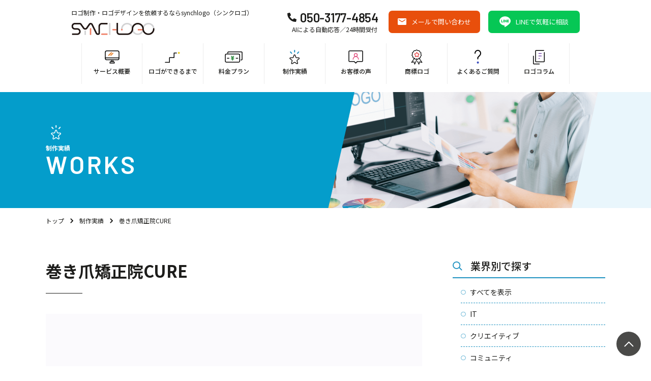

--- FILE ---
content_type: text/html; charset=UTF-8
request_url: https://synchlogo.com/works/cure/
body_size: 9726
content:
<!doctype html>
<html lang="ja">
<head>
  <meta charset="UTF-8">
  <meta name="viewport" content="width=device-width, user-scalable=no, initial-scale=1.0, maximum-scale=1.0, minimum-scale=1.0">
  <meta http-equiv="X-UA-Compatible" content="ie=edge">
  <link rel="apple-touch-icon-precomposed" href="https://synchlogo.com/wp-content/themes/synclogo/assets/img/favicon.ico" />
  <link rel="icon" href="https://synchlogo.com/wp-content/themes/synclogo/assets/img/favicon.ico" />
  <link rel="stylesheet" href="https://synchlogo.com/wp-content/themes/synclogo/assets/css/slick-theme.css">
  <link rel="stylesheet" href="https://synchlogo.com/wp-content/themes/synclogo/assets/css/slick.css">
  <link rel="stylesheet" href="https://synchlogo.com/wp-content/themes/synclogo/assets/css/jquery.lightbox.min.css">
  <link rel="stylesheet" href="https://synchlogo.com/wp-content/themes/synclogo/style.css">
  <link rel="stylesheet" href="https://synchlogo.com/wp-content/themes/synclogo/customize.css">

  <script src="https://synchlogo.com/wp-content/themes/synclogo/assets/js/jquery-3.3.1.min.js" defer></script>
  <script src="https://synchlogo.com/wp-content/themes/synclogo/assets/js/slick.js" defer></script>
  <script src="https://synchlogo.com/wp-content/themes/synclogo/assets/js/TweenMax.min.js" defer></script>
  <script src="https://synchlogo.com/wp-content/themes/synclogo/assets/js/ScrollMagic.js" defer></script>
  <script src="https://synchlogo.com/wp-content/themes/synclogo/assets/js/animation.gsap.js" defer></script>
  <script src="https://synchlogo.com/wp-content/themes/synclogo/assets/js/jquery.lightbox.min.js" defer></script>

  <script src="https://synchlogo.com/wp-content/themes/synclogo/script.js" defer></script>
  
  <script type="application/ld+json">
    {
      "@context" : "https://schema.org",
      "@type" : "WebSite",
      "name" : "ロゴ制作のsynchlogo（シンクロゴ）",
      "url" : "https://synchlogo.com/"
    }
  </script>


  <meta name='robots' content='max-image-preview:large' />
	<style>img:is([sizes="auto" i], [sizes^="auto," i]) { contain-intrinsic-size: 3000px 1500px }</style>
	
<!-- SEO SIMPLE PACK 3.6.2 -->
<title>巻き爪矯正院CURE - ロゴ制作のsynchlogo（シンクロゴ）</title>
<meta name="description" content="巻き爪矯正院 CURE(クーレ)では、初回の施術で痛みが改善するケースが多く、数多くの利用者様に驚かれます。足医学の先進国といわれるドイツで開発されたB/S SPANGE(ビーエススパンゲ)という治療法を取り入れるなど、最先端の技術によって">
<link rel="canonical" href="https://synchlogo.com/works/cure/">
<meta property="og:locale" content="ja_JP">
<meta property="og:type" content="article">
<meta property="og:image" content="https://synchlogo.com/wp-content/uploads/2023/06/logo-01-5.png">
<meta property="og:title" content="巻き爪矯正院CURE - ロゴ制作のsynchlogo（シンクロゴ）">
<meta property="og:description" content="巻き爪矯正院 CURE(クーレ)では、初回の施術で痛みが改善するケースが多く、数多くの利用者様に驚かれます。足医学の先進国といわれるドイツで開発されたB/S SPANGE(ビーエススパンゲ)という治療法を取り入れるなど、最先端の技術によって">
<meta property="og:url" content="https://synchlogo.com/works/cure/">
<meta property="og:site_name" content="ロゴ制作のsynchlogo（シンクロゴ）">
<meta name="twitter:card" content="summary_large_image">
<!-- Google Analytics (gtag.js) -->
<script async src="https://www.googletagmanager.com/gtag/js?id=G-DGZLT06EFG"></script>
<script>
	window.dataLayer = window.dataLayer || [];
	function gtag(){dataLayer.push(arguments);}
	gtag("js", new Date());
	gtag("config", "G-DGZLT06EFG");
</script>
	<!-- / SEO SIMPLE PACK -->

<script type="text/javascript">
/* <![CDATA[ */
window._wpemojiSettings = {"baseUrl":"https:\/\/s.w.org\/images\/core\/emoji\/16.0.1\/72x72\/","ext":".png","svgUrl":"https:\/\/s.w.org\/images\/core\/emoji\/16.0.1\/svg\/","svgExt":".svg","source":{"concatemoji":"https:\/\/synchlogo.com\/wp-includes\/js\/wp-emoji-release.min.js?ver=6.8.3"}};
/*! This file is auto-generated */
!function(s,n){var o,i,e;function c(e){try{var t={supportTests:e,timestamp:(new Date).valueOf()};sessionStorage.setItem(o,JSON.stringify(t))}catch(e){}}function p(e,t,n){e.clearRect(0,0,e.canvas.width,e.canvas.height),e.fillText(t,0,0);var t=new Uint32Array(e.getImageData(0,0,e.canvas.width,e.canvas.height).data),a=(e.clearRect(0,0,e.canvas.width,e.canvas.height),e.fillText(n,0,0),new Uint32Array(e.getImageData(0,0,e.canvas.width,e.canvas.height).data));return t.every(function(e,t){return e===a[t]})}function u(e,t){e.clearRect(0,0,e.canvas.width,e.canvas.height),e.fillText(t,0,0);for(var n=e.getImageData(16,16,1,1),a=0;a<n.data.length;a++)if(0!==n.data[a])return!1;return!0}function f(e,t,n,a){switch(t){case"flag":return n(e,"\ud83c\udff3\ufe0f\u200d\u26a7\ufe0f","\ud83c\udff3\ufe0f\u200b\u26a7\ufe0f")?!1:!n(e,"\ud83c\udde8\ud83c\uddf6","\ud83c\udde8\u200b\ud83c\uddf6")&&!n(e,"\ud83c\udff4\udb40\udc67\udb40\udc62\udb40\udc65\udb40\udc6e\udb40\udc67\udb40\udc7f","\ud83c\udff4\u200b\udb40\udc67\u200b\udb40\udc62\u200b\udb40\udc65\u200b\udb40\udc6e\u200b\udb40\udc67\u200b\udb40\udc7f");case"emoji":return!a(e,"\ud83e\udedf")}return!1}function g(e,t,n,a){var r="undefined"!=typeof WorkerGlobalScope&&self instanceof WorkerGlobalScope?new OffscreenCanvas(300,150):s.createElement("canvas"),o=r.getContext("2d",{willReadFrequently:!0}),i=(o.textBaseline="top",o.font="600 32px Arial",{});return e.forEach(function(e){i[e]=t(o,e,n,a)}),i}function t(e){var t=s.createElement("script");t.src=e,t.defer=!0,s.head.appendChild(t)}"undefined"!=typeof Promise&&(o="wpEmojiSettingsSupports",i=["flag","emoji"],n.supports={everything:!0,everythingExceptFlag:!0},e=new Promise(function(e){s.addEventListener("DOMContentLoaded",e,{once:!0})}),new Promise(function(t){var n=function(){try{var e=JSON.parse(sessionStorage.getItem(o));if("object"==typeof e&&"number"==typeof e.timestamp&&(new Date).valueOf()<e.timestamp+604800&&"object"==typeof e.supportTests)return e.supportTests}catch(e){}return null}();if(!n){if("undefined"!=typeof Worker&&"undefined"!=typeof OffscreenCanvas&&"undefined"!=typeof URL&&URL.createObjectURL&&"undefined"!=typeof Blob)try{var e="postMessage("+g.toString()+"("+[JSON.stringify(i),f.toString(),p.toString(),u.toString()].join(",")+"));",a=new Blob([e],{type:"text/javascript"}),r=new Worker(URL.createObjectURL(a),{name:"wpTestEmojiSupports"});return void(r.onmessage=function(e){c(n=e.data),r.terminate(),t(n)})}catch(e){}c(n=g(i,f,p,u))}t(n)}).then(function(e){for(var t in e)n.supports[t]=e[t],n.supports.everything=n.supports.everything&&n.supports[t],"flag"!==t&&(n.supports.everythingExceptFlag=n.supports.everythingExceptFlag&&n.supports[t]);n.supports.everythingExceptFlag=n.supports.everythingExceptFlag&&!n.supports.flag,n.DOMReady=!1,n.readyCallback=function(){n.DOMReady=!0}}).then(function(){return e}).then(function(){var e;n.supports.everything||(n.readyCallback(),(e=n.source||{}).concatemoji?t(e.concatemoji):e.wpemoji&&e.twemoji&&(t(e.twemoji),t(e.wpemoji)))}))}((window,document),window._wpemojiSettings);
/* ]]> */
</script>
<style id='wp-emoji-styles-inline-css' type='text/css'>

	img.wp-smiley, img.emoji {
		display: inline !important;
		border: none !important;
		box-shadow: none !important;
		height: 1em !important;
		width: 1em !important;
		margin: 0 0.07em !important;
		vertical-align: -0.1em !important;
		background: none !important;
		padding: 0 !important;
	}
</style>
<link rel='stylesheet' id='wp-block-library-css' href='https://synchlogo.com/wp-includes/css/dist/block-library/style.min.css?ver=6.8.3' type='text/css' media='all' />
<style id='classic-theme-styles-inline-css' type='text/css'>
/*! This file is auto-generated */
.wp-block-button__link{color:#fff;background-color:#32373c;border-radius:9999px;box-shadow:none;text-decoration:none;padding:calc(.667em + 2px) calc(1.333em + 2px);font-size:1.125em}.wp-block-file__button{background:#32373c;color:#fff;text-decoration:none}
</style>
<style id='global-styles-inline-css' type='text/css'>
:root{--wp--preset--aspect-ratio--square: 1;--wp--preset--aspect-ratio--4-3: 4/3;--wp--preset--aspect-ratio--3-4: 3/4;--wp--preset--aspect-ratio--3-2: 3/2;--wp--preset--aspect-ratio--2-3: 2/3;--wp--preset--aspect-ratio--16-9: 16/9;--wp--preset--aspect-ratio--9-16: 9/16;--wp--preset--color--black: #000000;--wp--preset--color--cyan-bluish-gray: #abb8c3;--wp--preset--color--white: #ffffff;--wp--preset--color--pale-pink: #f78da7;--wp--preset--color--vivid-red: #cf2e2e;--wp--preset--color--luminous-vivid-orange: #ff6900;--wp--preset--color--luminous-vivid-amber: #fcb900;--wp--preset--color--light-green-cyan: #7bdcb5;--wp--preset--color--vivid-green-cyan: #00d084;--wp--preset--color--pale-cyan-blue: #8ed1fc;--wp--preset--color--vivid-cyan-blue: #0693e3;--wp--preset--color--vivid-purple: #9b51e0;--wp--preset--gradient--vivid-cyan-blue-to-vivid-purple: linear-gradient(135deg,rgba(6,147,227,1) 0%,rgb(155,81,224) 100%);--wp--preset--gradient--light-green-cyan-to-vivid-green-cyan: linear-gradient(135deg,rgb(122,220,180) 0%,rgb(0,208,130) 100%);--wp--preset--gradient--luminous-vivid-amber-to-luminous-vivid-orange: linear-gradient(135deg,rgba(252,185,0,1) 0%,rgba(255,105,0,1) 100%);--wp--preset--gradient--luminous-vivid-orange-to-vivid-red: linear-gradient(135deg,rgba(255,105,0,1) 0%,rgb(207,46,46) 100%);--wp--preset--gradient--very-light-gray-to-cyan-bluish-gray: linear-gradient(135deg,rgb(238,238,238) 0%,rgb(169,184,195) 100%);--wp--preset--gradient--cool-to-warm-spectrum: linear-gradient(135deg,rgb(74,234,220) 0%,rgb(151,120,209) 20%,rgb(207,42,186) 40%,rgb(238,44,130) 60%,rgb(251,105,98) 80%,rgb(254,248,76) 100%);--wp--preset--gradient--blush-light-purple: linear-gradient(135deg,rgb(255,206,236) 0%,rgb(152,150,240) 100%);--wp--preset--gradient--blush-bordeaux: linear-gradient(135deg,rgb(254,205,165) 0%,rgb(254,45,45) 50%,rgb(107,0,62) 100%);--wp--preset--gradient--luminous-dusk: linear-gradient(135deg,rgb(255,203,112) 0%,rgb(199,81,192) 50%,rgb(65,88,208) 100%);--wp--preset--gradient--pale-ocean: linear-gradient(135deg,rgb(255,245,203) 0%,rgb(182,227,212) 50%,rgb(51,167,181) 100%);--wp--preset--gradient--electric-grass: linear-gradient(135deg,rgb(202,248,128) 0%,rgb(113,206,126) 100%);--wp--preset--gradient--midnight: linear-gradient(135deg,rgb(2,3,129) 0%,rgb(40,116,252) 100%);--wp--preset--font-size--small: 13px;--wp--preset--font-size--medium: 20px;--wp--preset--font-size--large: 36px;--wp--preset--font-size--x-large: 42px;--wp--preset--spacing--20: 0.44rem;--wp--preset--spacing--30: 0.67rem;--wp--preset--spacing--40: 1rem;--wp--preset--spacing--50: 1.5rem;--wp--preset--spacing--60: 2.25rem;--wp--preset--spacing--70: 3.38rem;--wp--preset--spacing--80: 5.06rem;--wp--preset--shadow--natural: 6px 6px 9px rgba(0, 0, 0, 0.2);--wp--preset--shadow--deep: 12px 12px 50px rgba(0, 0, 0, 0.4);--wp--preset--shadow--sharp: 6px 6px 0px rgba(0, 0, 0, 0.2);--wp--preset--shadow--outlined: 6px 6px 0px -3px rgba(255, 255, 255, 1), 6px 6px rgba(0, 0, 0, 1);--wp--preset--shadow--crisp: 6px 6px 0px rgba(0, 0, 0, 1);}:where(.is-layout-flex){gap: 0.5em;}:where(.is-layout-grid){gap: 0.5em;}body .is-layout-flex{display: flex;}.is-layout-flex{flex-wrap: wrap;align-items: center;}.is-layout-flex > :is(*, div){margin: 0;}body .is-layout-grid{display: grid;}.is-layout-grid > :is(*, div){margin: 0;}:where(.wp-block-columns.is-layout-flex){gap: 2em;}:where(.wp-block-columns.is-layout-grid){gap: 2em;}:where(.wp-block-post-template.is-layout-flex){gap: 1.25em;}:where(.wp-block-post-template.is-layout-grid){gap: 1.25em;}.has-black-color{color: var(--wp--preset--color--black) !important;}.has-cyan-bluish-gray-color{color: var(--wp--preset--color--cyan-bluish-gray) !important;}.has-white-color{color: var(--wp--preset--color--white) !important;}.has-pale-pink-color{color: var(--wp--preset--color--pale-pink) !important;}.has-vivid-red-color{color: var(--wp--preset--color--vivid-red) !important;}.has-luminous-vivid-orange-color{color: var(--wp--preset--color--luminous-vivid-orange) !important;}.has-luminous-vivid-amber-color{color: var(--wp--preset--color--luminous-vivid-amber) !important;}.has-light-green-cyan-color{color: var(--wp--preset--color--light-green-cyan) !important;}.has-vivid-green-cyan-color{color: var(--wp--preset--color--vivid-green-cyan) !important;}.has-pale-cyan-blue-color{color: var(--wp--preset--color--pale-cyan-blue) !important;}.has-vivid-cyan-blue-color{color: var(--wp--preset--color--vivid-cyan-blue) !important;}.has-vivid-purple-color{color: var(--wp--preset--color--vivid-purple) !important;}.has-black-background-color{background-color: var(--wp--preset--color--black) !important;}.has-cyan-bluish-gray-background-color{background-color: var(--wp--preset--color--cyan-bluish-gray) !important;}.has-white-background-color{background-color: var(--wp--preset--color--white) !important;}.has-pale-pink-background-color{background-color: var(--wp--preset--color--pale-pink) !important;}.has-vivid-red-background-color{background-color: var(--wp--preset--color--vivid-red) !important;}.has-luminous-vivid-orange-background-color{background-color: var(--wp--preset--color--luminous-vivid-orange) !important;}.has-luminous-vivid-amber-background-color{background-color: var(--wp--preset--color--luminous-vivid-amber) !important;}.has-light-green-cyan-background-color{background-color: var(--wp--preset--color--light-green-cyan) !important;}.has-vivid-green-cyan-background-color{background-color: var(--wp--preset--color--vivid-green-cyan) !important;}.has-pale-cyan-blue-background-color{background-color: var(--wp--preset--color--pale-cyan-blue) !important;}.has-vivid-cyan-blue-background-color{background-color: var(--wp--preset--color--vivid-cyan-blue) !important;}.has-vivid-purple-background-color{background-color: var(--wp--preset--color--vivid-purple) !important;}.has-black-border-color{border-color: var(--wp--preset--color--black) !important;}.has-cyan-bluish-gray-border-color{border-color: var(--wp--preset--color--cyan-bluish-gray) !important;}.has-white-border-color{border-color: var(--wp--preset--color--white) !important;}.has-pale-pink-border-color{border-color: var(--wp--preset--color--pale-pink) !important;}.has-vivid-red-border-color{border-color: var(--wp--preset--color--vivid-red) !important;}.has-luminous-vivid-orange-border-color{border-color: var(--wp--preset--color--luminous-vivid-orange) !important;}.has-luminous-vivid-amber-border-color{border-color: var(--wp--preset--color--luminous-vivid-amber) !important;}.has-light-green-cyan-border-color{border-color: var(--wp--preset--color--light-green-cyan) !important;}.has-vivid-green-cyan-border-color{border-color: var(--wp--preset--color--vivid-green-cyan) !important;}.has-pale-cyan-blue-border-color{border-color: var(--wp--preset--color--pale-cyan-blue) !important;}.has-vivid-cyan-blue-border-color{border-color: var(--wp--preset--color--vivid-cyan-blue) !important;}.has-vivid-purple-border-color{border-color: var(--wp--preset--color--vivid-purple) !important;}.has-vivid-cyan-blue-to-vivid-purple-gradient-background{background: var(--wp--preset--gradient--vivid-cyan-blue-to-vivid-purple) !important;}.has-light-green-cyan-to-vivid-green-cyan-gradient-background{background: var(--wp--preset--gradient--light-green-cyan-to-vivid-green-cyan) !important;}.has-luminous-vivid-amber-to-luminous-vivid-orange-gradient-background{background: var(--wp--preset--gradient--luminous-vivid-amber-to-luminous-vivid-orange) !important;}.has-luminous-vivid-orange-to-vivid-red-gradient-background{background: var(--wp--preset--gradient--luminous-vivid-orange-to-vivid-red) !important;}.has-very-light-gray-to-cyan-bluish-gray-gradient-background{background: var(--wp--preset--gradient--very-light-gray-to-cyan-bluish-gray) !important;}.has-cool-to-warm-spectrum-gradient-background{background: var(--wp--preset--gradient--cool-to-warm-spectrum) !important;}.has-blush-light-purple-gradient-background{background: var(--wp--preset--gradient--blush-light-purple) !important;}.has-blush-bordeaux-gradient-background{background: var(--wp--preset--gradient--blush-bordeaux) !important;}.has-luminous-dusk-gradient-background{background: var(--wp--preset--gradient--luminous-dusk) !important;}.has-pale-ocean-gradient-background{background: var(--wp--preset--gradient--pale-ocean) !important;}.has-electric-grass-gradient-background{background: var(--wp--preset--gradient--electric-grass) !important;}.has-midnight-gradient-background{background: var(--wp--preset--gradient--midnight) !important;}.has-small-font-size{font-size: var(--wp--preset--font-size--small) !important;}.has-medium-font-size{font-size: var(--wp--preset--font-size--medium) !important;}.has-large-font-size{font-size: var(--wp--preset--font-size--large) !important;}.has-x-large-font-size{font-size: var(--wp--preset--font-size--x-large) !important;}
:where(.wp-block-post-template.is-layout-flex){gap: 1.25em;}:where(.wp-block-post-template.is-layout-grid){gap: 1.25em;}
:where(.wp-block-columns.is-layout-flex){gap: 2em;}:where(.wp-block-columns.is-layout-grid){gap: 2em;}
:root :where(.wp-block-pullquote){font-size: 1.5em;line-height: 1.6;}
</style>
<link rel='stylesheet' id='wp-pagenavi-css' href='https://synchlogo.com/wp-content/plugins/wp-pagenavi/pagenavi-css.css?ver=2.70' type='text/css' media='all' />
<link rel="https://api.w.org/" href="https://synchlogo.com/wp-json/" /><link rel="alternate" title="JSON" type="application/json" href="https://synchlogo.com/wp-json/wp/v2/works/2026" /><link rel="EditURI" type="application/rsd+xml" title="RSD" href="https://synchlogo.com/xmlrpc.php?rsd" />
<meta name="generator" content="WordPress 6.8.3" />
<link rel='shortlink' href='https://synchlogo.com/?p=2026' />
<link rel="alternate" title="oEmbed (JSON)" type="application/json+oembed" href="https://synchlogo.com/wp-json/oembed/1.0/embed?url=https%3A%2F%2Fsynchlogo.com%2Fworks%2Fcure%2F" />
<link rel="alternate" title="oEmbed (XML)" type="text/xml+oembed" href="https://synchlogo.com/wp-json/oembed/1.0/embed?url=https%3A%2F%2Fsynchlogo.com%2Fworks%2Fcure%2F&#038;format=xml" />
<link rel="icon" href="https://synchlogo.com/wp-content/uploads/2025/02/icon-150x150.png" sizes="32x32" />
<link rel="icon" href="https://synchlogo.com/wp-content/uploads/2025/02/icon-300x300.png" sizes="192x192" />
<link rel="apple-touch-icon" href="https://synchlogo.com/wp-content/uploads/2025/02/icon-300x300.png" />
<meta name="msapplication-TileImage" content="https://synchlogo.com/wp-content/uploads/2025/02/icon-300x300.png" />
		<style type="text/css" id="wp-custom-css">
			mark {
	background: linear-gradient(transparent 70%, #CCBDFF 0%);
}		</style>
		
</head>
<body class="page-low page-works">
<div class="sitewrap">
	<div id="js-loading"></div>

<div class="navbtn" id="navbtn">
  <div class="gmenu hamburger" id="gmenu">
    <span class="ham1"></span>
    <span class="ham2"></span>
    <span class="ham3"></span>
  </div>
</div>

<a href="#" id="gotop" class="floating">
  <img src="https://synchlogo.com/wp-content/themes/synclogo/assets/img/low/gotop.svg" alt="">
</a>

<div class="spfoot-btn">

  <a href="https://synchlogo.com/contact" class="red-btn spbtn btn">
    <img src="https://synchlogo.com/wp-content/themes/synclogo/assets/img/Icon%20ionic-md-mail.svg" alt="">ロゴ制作のご相談
  </a>

  <a href="https://lin.ee/OtSbfi0" target="_blank" rel="noopener noreferrer" class="spbtn btn line-btn">
    <img src="https://synchlogo.com/wp-content/themes/synclogo/assets/img/Icon_ionic-md-line.svg" alt="">
    <p>LINEで気軽に相談</p>
  </a>

  <!-- <a href="tel:050-3177-4854" class="telbtn spbtn btn">
    <img src="https://synchlogo.com/wp-content/themes/synclogo/assets/img/telicon.svg" alt="">
    <p>お電話でのご相談</p>
  </a> -->

</div>

<p class="sptop">ロゴ制作・ロゴデザインを依頼するならsynchlogo（シンクロゴ）</p>

<span id="menu"></span>
<nav class="head-nav">
  <div class="top-zone">

    <div class="logo-zone">
            <p class="damh1">ロゴ制作・ロゴデザインを依頼するならsynchlogo（シンクロゴ）</p>
      <p class="logo">
					<a href="https://synchlogo.com/">
						<img src="https://synchlogo.com/wp-content/themes/synclogo/assets/img/logo.svg" alt="">
					</a>
				</p>
      
    </div>

    <div class="head-right">
      <div>
        <div class="tel">
          <img src="https://synchlogo.com/wp-content/themes/synclogo/assets/img/telicon.svg" alt="">
          <p class="barlow">050-3177-4854</p>
        </div>
        <div style="margin-right:22px; text-align: right;">
          AIによる自動応答／24時間受付
        </div>
      </div>
      <a href="https://synchlogo.com/contact" class="red-btn btn head-btn">
        <img src="https://synchlogo.com/wp-content/themes/synclogo/assets/img/Icon%20ionic-md-mail.svg" alt="">メールで問い合わせ</a>
      <a href="https://lin.ee/OtSbfi0" class="red-btn btn head-btn line-btn" target="_blank" rel="noopener noreferrer">
        <img src="https://synchlogo.com/wp-content/themes/synclogo/assets/img/Icon_ionic-md-line.svg" alt="">LINEで気軽に相談</a>
    </div>

  </div>

  <div class="menu">
    <div class="head-right">

      <a href="https://synchlogo.com/contact" class="red-btn btn">
        <img src="https://synchlogo.com/wp-content/themes/synclogo/assets/img/Icon%20ionic-md-mail.svg" alt="">メールで問い合わせ</a>

      <a href="https://lin.ee/OtSbfi0" class="red-btn btn line-btn" target="_blank" rel="noopener noreferrer">
        <img src="https://synchlogo.com/wp-content/themes/synclogo/assets/img/Icon_ionic-md-line.svg" alt="">LINEで気軽に相談</a>

      <a href="tel:050-3177-4854" class="telblock">
        <div>
          <p>お電話でのお問い合わせはこちら</p>
          <div class="tel">
            <img src="https://synchlogo.com/wp-content/themes/synclogo/assets/img/telicon.svg" alt="">
            <p class="barlow">050-3177-4854</p>
          </div>
        </div>
      </a>

    </div>
    <ul>
      <li>
        <a href="https://synchlogo.com/service/" class="m1">
          <img src="https://synchlogo.com/wp-content/themes/synclogo/assets/img/m1.svg" alt="">
          <p>サービス概要</p>
        </a>
      </li>

      <li>
        <a href="https://synchlogo.com/flow/" class="m2">
          <img src="https://synchlogo.com/wp-content/themes/synclogo/assets/img/m2.svg" alt="">
          <p>ロゴができるまで</p>
        </a>
      </li>

      <li>
        <a href="https://synchlogo.com/price/" class="m3">
          <img src="https://synchlogo.com/wp-content/themes/synclogo/assets/img/m3.svg" alt="">
          <p>料金プラン</p>
        </a>
      </li>

      <li>
        <a href="https://synchlogo.com/works/" class="m4">
          <img src="https://synchlogo.com/wp-content/themes/synclogo/assets/img/m4.svg" alt="">
          <p>制作実績</p>
        </a>
      </li>

      <li>
        <a href="https://synchlogo.com/voice/" class="m5">
          <img src="https://synchlogo.com/wp-content/themes/synclogo/assets/img/m5.svg" alt="">
          <p>お客様の声</p>
        </a>
      </li>

      <li>
        <a href="https://synchlogo.com/trademark/" class="m8">
          <img src="https://synchlogo.com/wp-content/themes/synclogo/assets/img/m8.svg" alt="">
          <p>商標ロゴ</p>
        </a>
      </li>

      <li>
        <a href="https://synchlogo.com/faq/" class="m6">
          <img src="https://synchlogo.com/wp-content/themes/synclogo/assets/img/m6.svg" alt="">
          <p>よくあるご質問</p>
        </a>
      </li>

      <li>
        <a href="https://synchlogo.com/column" class="m7">
          <img src="https://synchlogo.com/wp-content/themes/synclogo/assets/img/m7.svg" alt="">
          <p>ロゴコラム</p>
        </a>
      </li>

    </ul>

    <div class="spmenu">
      <a href="https://synchlogo.com/privacy" class="a1 ablock">
        プライバシーポリシー
      </a>
      <a href="https://synchlogo.com/news/" class="ablock">
        お知らせ
      </a>
      <a href="https://synchlogo.com/management/" class="a1 ablock">
        運営主体について
      </a>
      <a href="https://synchlogo.com/sct/" class="ablock">
      特定商取引法に基づく表記
      </a>
      <!-- <div class="ablock sns">
				<a href="#">
					<svg xmlns="http://www.w3.org/2000/svg" width="24" height="24" viewBox="0 0 24 24">
						<text id="_" data-name="" transform="translate(0 21)" fill="#1d1d1b" font-size="24"
									font-family="FontAwesome5BrandsRegular, 'Font Awesome \35  Brands'">
							<tspan x="0" y="0"></tspan>
						</text>
					</svg>
				</a>
				<a href="#">
					<svg xmlns="http://www.w3.org/2000/svg" width="22" height="24" viewBox="0 0 22 24">
						<text id="_" data-name="" transform="translate(0 21)" fill="#1d1d1b" font-size="24"
									font-family="FontAwesome5BrandsRegular, 'Font Awesome \35  Brands'">
							<tspan x="0" y="0"></tspan>
						</text>
					</svg>

				</a>

			</div> -->
    </div>
  </div>

</nav>
<header>
	<div class="baseback">
		<div class="b1" style="background-color: #049DCB;"></div>
		<div class="b2" style="background-color: #E9F6FC;"></div>
	</div>

	<div class="baseback2">
		<div class="head-main">
			<div>
				<img class="headicon" src="https://synchlogo.com/wp-content/themes/synclogo/assets/img/low/workicon.svg" alt="">
				<h1 class="head-sub">制作実績</h1>
				<p class="eng">
					WORKS
				</p>
			</div>
		</div>
		<div class="mainback">
			<svg class="backsvg1" xmlns="http://www.w3.org/2000/svg" width="71" height="228" viewBox="0 0 71 228">
				<path id="パス_947" data-name="パス 947" d="M649,0h71L668.424,228H649Z" transform="translate(-649)" fill="#049DCB"/>
			</svg>

			<img src="https://synchlogo.com/wp-content/themes/synclogo/assets/img/low/workback.png" alt="">

			<svg class="backsvg2" xmlns="http://www.w3.org/2000/svg" width="80" height="228" viewBox="0 0 80 228">
				<path id="パス_954" data-name="パス 954" d="M80,228H0L51.6,0H80Z" fill="#E9F6FC"/>
			</svg>


		</div>
	</div>
</header>

<main>
	<div class="bread">
		<ul>
			<li><a href="https://synchlogo.com/">トップ</a></li>
			<li><a href="https://synchlogo.com/works">制作実績</a></li>
			<li><a href="https://synchlogo.com/works/cure/">巻き爪矯正院CURE</a></li>
		</ul>
	</div>

	<section class="low-sec2 lows sec2 low-work">

		<div class="work-flex">

			<div class="works-left">
				<h1>
					巻き爪矯正院CURE				</h1>

				<img class="work-thum" src="https://synchlogo.com/wp-content/uploads/2023/06/logo-01-5.png" alt="">

				<div class="work-desc">

					<div class="w-flex w-flex1">
						<h4>カテゴリー</h4>
						<div class="cat-flex">
							<ul>
									<li><a href="https://synchlogo.com/cat_works/%e5%8c%bb%e7%99%82%e7%a6%8f%e7%a5%89/">医療福祉</a></li>							</ul>
						</div>
					</div>

											
							<div class="w-flex">
								<h4>クライアント</h4>
								<div class="links">
									<p>
										巻き爪矯正院CURE
																			</p>
								</div>
							</div>
						
							<div class="w-flex">
								<h4><u><a href="https://synchlogo.com/column/terminology/" target="_blank">ロゴの形式</a></u></h4>
								<div class="links">
									<p>
										ロゴマーク（シンボルマーク＋ロゴタイプ）
																			</p>
								</div>
							</div>
						
							<div class="w-flex">
								<h4>制作日数</h4>
								<div class="links">
									<p>
										約15日
																			</p>
								</div>
							</div>
						
							<div class="w-flex">
								<h4>URL</h4>
								<div class="links">
									<p>
										
																				<a href="https://makidume-cure.com/" target="_blank">https://makidume-cure.com/</a>
																			</p>
								</div>
							</div>
											

				</div>

				<div class="w-txt">

											
<p>巻き爪矯正院 CURE(クーレ)では、初回の施術で痛みが改善するケースが多く、数多くの利用者様に驚かれます。足医学の先進国といわれるドイツで開発されたB/S SPANGE(ビーエススパンゲ)という治療法を取り入れるなど、最先端の技術によって、巻き爪でお困りの方々が1日も早く安心していただけるよう全力でサポートしています。</p>



<div style="height:15px" aria-hidden="true" class="wp-block-spacer"></div>



<p>ロゴは、足と植物をモチーフにしたものです。<br>植物（芽・木）が足から生えているような、ちょっとユニークなデザインで、症状が癒える・改善するイメージを分かりやすく表現しています。</p>



<figure class="wp-block-image size-large"><img fetchpriority="high" decoding="async" width="1024" height="576" src="https://synchlogo.com/wp-content/uploads/2023/06/logo-02-6-1024x576.png" alt="" class="wp-image-2028" srcset="https://synchlogo.com/wp-content/uploads/2023/06/logo-02-6-1024x576.png 1024w, https://synchlogo.com/wp-content/uploads/2023/06/logo-02-6-300x169.png 300w, https://synchlogo.com/wp-content/uploads/2023/06/logo-02-6-768x432.png 768w, https://synchlogo.com/wp-content/uploads/2023/06/logo-02-6-1536x864.png 1536w, https://synchlogo.com/wp-content/uploads/2023/06/logo-02-6-560x316.png 560w, https://synchlogo.com/wp-content/uploads/2023/06/logo-02-6-702x394.png 702w, https://synchlogo.com/wp-content/uploads/2023/06/logo-02-6.png 1600w" sizes="(max-width: 1024px) 100vw, 1024px" /></figure>
									</div>

				<div class="back-divs">

					<a href="https://synchlogo.com/works/focus/" class="prev">PREV</a>
					<a href="https://synchlogo.com/works" class="center">実績一覧へ</a>
					<a href="https://synchlogo.com/works/uyama-resort/" class="next">NEXT</a>

				</div>

				<a style="font-weight: 500;" href="https://synchlogo.com/flow/" class="black-btn btn wo-btn">
					ロゴができるまでの過程はこちら
				</a>


			</div>

			<div class="works-right">
				<p class="r-title">
					<img src="https://synchlogo.com/wp-content/themes/synclogo/assets/img/low/musi.svg" class="musi" alt="">
					業界別で探す
				</p>
				<ul>
					<li>
						<a href="https://synchlogo.com/works/">
							<span>すべてを表示</span>
						</a>
					</li>
						<li class="cat-item cat-item-27"><a href="https://synchlogo.com/cat_works/it/">IT</a>
</li>
	<li class="cat-item cat-item-68"><a href="https://synchlogo.com/cat_works/%e3%82%af%e3%83%aa%e3%82%a8%e3%82%a4%e3%83%86%e3%82%a3%e3%83%96/">クリエイティブ</a>
</li>
	<li class="cat-item cat-item-64"><a href="https://synchlogo.com/cat_works/%e3%82%b3%e3%83%9f%e3%83%a5%e3%83%8b%e3%83%86%e3%82%a3/">コミュニティ</a>
</li>
	<li class="cat-item cat-item-19"><a href="https://synchlogo.com/cat_works/%e3%82%b3%e3%83%b3%e3%82%b5%e3%83%ab%e3%82%bf%e3%83%b3%e3%83%88/">コンサルタント</a>
</li>
	<li class="cat-item cat-item-63"><a href="https://synchlogo.com/cat_works/%e3%82%b5%e3%82%a4%e3%82%a8%e3%83%b3%e3%82%b9/">サイエンス</a>
</li>
	<li class="cat-item cat-item-65"><a href="https://synchlogo.com/cat_works/%e3%83%86%e3%82%af%e3%83%8e%e3%83%ad%e3%82%b8%e3%83%bc/">テクノロジー</a>
</li>
	<li class="cat-item cat-item-72"><a href="https://synchlogo.com/cat_works/%e3%83%9e%e3%83%bc%e3%82%b1%e3%83%86%e3%82%a3%e3%83%b3%e3%82%b0/">マーケティング</a>
</li>
	<li class="cat-item cat-item-18"><a href="https://synchlogo.com/cat_works/%e3%83%a1%e3%83%87%e3%82%a3%e3%82%a2/">メディア</a>
</li>
	<li class="cat-item cat-item-24"><a href="https://synchlogo.com/cat_works/%e4%b8%8d%e5%8b%95%e7%94%a3/">不動産</a>
</li>
	<li class="cat-item cat-item-30"><a href="https://synchlogo.com/cat_works/%e4%ba%a4%e9%80%9a/">交通</a>
</li>
	<li class="cat-item cat-item-36"><a href="https://synchlogo.com/cat_works/%e4%ba%ba%e6%9d%90/">人材</a>
</li>
	<li class="cat-item cat-item-11"><a href="https://synchlogo.com/cat_works/%e5%85%ac%e5%85%b1/">公共</a>
</li>
	<li class="cat-item cat-item-66"><a href="https://synchlogo.com/cat_works/%e5%8b%95%e7%89%a9/">動物</a>
</li>
	<li class="cat-item cat-item-10"><a href="https://synchlogo.com/cat_works/%e5%8c%bb%e7%99%82%e7%a6%8f%e7%a5%89/">医療福祉</a>
</li>
	<li class="cat-item cat-item-76"><a href="https://synchlogo.com/cat_works/%e5%9b%bd%e9%9a%9b/">国際</a>
</li>
	<li class="cat-item cat-item-35"><a href="https://synchlogo.com/cat_works/%e5%a3%ab%e6%a5%ad/">士業</a>
</li>
	<li class="cat-item cat-item-17"><a href="https://synchlogo.com/cat_works/%e5%bb%ba%e8%a8%ad/">建設</a>
</li>
	<li class="cat-item cat-item-13"><a href="https://synchlogo.com/cat_works/%e6%95%99%e8%82%b2/">教育</a>
</li>
	<li class="cat-item cat-item-69"><a href="https://synchlogo.com/cat_works/%e6%9c%8d%e9%a3%be/">服飾</a>
</li>
	<li class="cat-item cat-item-67"><a href="https://synchlogo.com/cat_works/%e7%92%b0%e5%a2%83/">環境</a>
</li>
	<li class="cat-item cat-item-44"><a href="https://synchlogo.com/cat_works/%e7%b5%8c%e5%96%b6/">経営</a>
</li>
	<li class="cat-item cat-item-26"><a href="https://synchlogo.com/cat_works/%e7%be%8e%e5%ae%b9%e5%81%a5%e5%ba%b7/">美容健康</a>
</li>
	<li class="cat-item cat-item-14"><a href="https://synchlogo.com/cat_works/%e8%a3%bd%e9%80%a0/">製造</a>
</li>
	<li class="cat-item cat-item-29"><a href="https://synchlogo.com/cat_works/%e8%a6%b3%e5%85%89/">観光</a>
</li>
	<li class="cat-item cat-item-37"><a href="https://synchlogo.com/cat_works/%e8%be%b2%e6%9e%97%e6%b0%b4%e7%94%a3/">農林水産</a>
</li>
	<li class="cat-item cat-item-32"><a href="https://synchlogo.com/cat_works/%e9%87%91%e8%9e%8d/">金融</a>
</li>
	<li class="cat-item cat-item-22"><a href="https://synchlogo.com/cat_works/%e9%a3%b2%e9%a3%9f/">飲食</a>
</li>
				</ul>
			</div>

		</div>



	</section>


	<section class="sec6 content">
	<h2 class="contacth2">
		<span>お問い合わせ</span>
		CONTACT
	</h2>
	<div class="sec6-content">
		<p class="sec6-desc">ロゴ制作に関するご相談など <br class="sp">お気軽にお問い合わせください。</p>
		<div class="contact-flex">

			<div class="c-flex-left">
				<div>
					<p>フォームからのお問い合わせ</p>
					<a href="https://synchlogo.com/contact/" class="red-btn btn">
						<img src="https://synchlogo.com/wp-content/themes/synclogo/assets/img/Icon%20ionic-md-mail.svg" alt="">ロゴ制作のご相談はこちら
					</a>
				</div>
			</div>

			<div class="c-flex-right">
				<div>
					<p>お電話でのお問い合わせはこちら</p>
					<p class="partcontact-time">AIによる自動応答／24時間受付</p>
					<a href="tel:050-3177-4854" class="c-tel">
						<img src="https://synchlogo.com/wp-content/themes/synclogo/assets/img/telicon.svg" alt="">
						<span>050-3177-4854</span>
					</a>
				</div>
			</div>

		</div>
	</div>


</section>

</main>

<footer id="footer">
  <div class="foot-nav">

    <div class="foot-com">
      <a href="https://synchlogo.com/">TOP</a>
      <a href="https://synchlogo.com/service">サービス概要</a>
      <a href="https://synchlogo.com/flow/">ロゴができるまで</a>
    </div>

    <div class="foot-com">
      <a href="https://synchlogo.com/price/">料金プラン</a>
      <a href="https://synchlogo.com/works/">制作実績</a>
      <a href="https://synchlogo.com/voice/">お客様の声</a>
    </div>

    <div class="foot-com">
      <a href="https://synchlogo.com/trademark/">商標ロゴ</a>
      <a href="https://synchlogo.com/faq/">よくある質問</a>
    </div>

    <div class="foot-com">
      <a href="https://synchlogo.com/column/">ロゴコラム</a>
      <a href="https://synchlogo.com/contact/">お問い合わせ</a>
    </div>

    <div class="foot-com large">
      <a href="https://synchlogo.com/privacy/">プライバシーポリシー</a>
      <a href="https://synchlogo.com/news">お知らせ</a>
      <a href="https://synchlogo.com/management">運営主体について</a>
      <a href="https://synchlogo.com/sct">特定商取引法に基づく表記</a>
    </div>

    <!-- <div class="foot-com sns">
			<a href="#"><img src="https://synchlogo.com/wp-content/themes/synclogo/assets/img/twi.svg" alt=""></a>
			<a href="#"><img src="https://synchlogo.com/wp-content/themes/synclogo/assets/img/insta.svg" alt=""></a>
		</div> -->

  </div>
  <small>Copyright © 2021 synchlogo</small>
</footer>

<script type="speculationrules">
{"prefetch":[{"source":"document","where":{"and":[{"href_matches":"\/*"},{"not":{"href_matches":["\/wp-*.php","\/wp-admin\/*","\/wp-content\/uploads\/*","\/wp-content\/*","\/wp-content\/plugins\/*","\/wp-content\/themes\/synclogo\/*","\/*\\?(.+)"]}},{"not":{"selector_matches":"a[rel~=\"nofollow\"]"}},{"not":{"selector_matches":".no-prefetch, .no-prefetch a"}}]},"eagerness":"conservative"}]}
</script>
</div>
</body>
</html>


--- FILE ---
content_type: text/css
request_url: https://synchlogo.com/wp-content/themes/synclogo/style.css
body_size: 16834
content:
@charset "UTF-8";
/*
Theme Name: theme
Description: theme
Author: aquacastle
Version: 0.1
*/
@import url("https://fonts.googleapis.com/css2?family=Barlow:wght@200;300;400;500;600;700&family=Noto+Sans+JP:wght@300;400;500;700&display=swap");

* {
  margin: 0;
  padding: 0;
  box-sizing: border-box;
}

html {
  font-size: 62.5%;
}

body {
  -webkit-font-smoothing: antialiased;
  -moz-osx-font-smoothing: grayscale;
}

body,
div,
dl,
dt,
dd,
ul,
ol,
li,
h1,
h2,
h3,
h4,
h5,
h6,
pre,
form,
fieldset,
input,
textarea,
p,
blockquote,
th,
td {
  margin: 0;
  padding: 0;
  box-sizing: border-box;
}

address,
caption,
cite,
code,
dfn,
em,
strong,
th,
var {
  font-style: normal;
}

figure {
  display: block;
  margin: 0;
  padding: 0;
  border: 0;
  outline: 0;
  font-size: 100%;
  vertical-align: baseline;
  background: transparent;
}

img,
svg {
  max-width: 100%;
  margin: 0;
  padding: 0;
  border: none;
  box-sizing: border-box;
}

a {
  text-decoration: none;
}

img {
  border: none;
  max-width: 100%;
}

ul li {
  list-style: none;
  box-sizing: border-box;
}

button {
  outline: none;
  appearance: none;
}

button,
input,
select,
textarea {
  font-family: inherit;
  font-size: 100%;
}

:root {
  --myfc: #fff;
}

button {
  appearance: none;
  -webkit-appearance: none;
}

@media screen and (min-width: 769px) {
  .hover {
    opacity: 1;
    transition: all 0.25s ease-in-out;
  }

  .hover:hover {
    opacity: 0.7;
  }
}

.sp {
  display: none;
}

@media screen and (max-width: 768px) {
  .sp {
    display: block;
  }
}

.sp-i {
  display: none;
}

@media screen and (max-width: 768px) {
  .sp-i {
    display: inline-block;
  }
}

.pc {
  display: block;
}

@media screen and (max-width: 768px) {
  .pc {
    display: none;
  }
}

.pc-i {
  display: inline-block;
}

@media screen and (max-width: 768px) {
  .pc-i {
    display: none;
  }
}

.pc-f {
  display: flex;
}

@media screen and (max-width: 768px) {
  .pc-f {
    display: block;
  }
}

.transparent-bothends {
  font-size: 2.3rem;
  font-weight: 600;
  position: relative;
  height: 40px;
  width: 100%;
  margin: 0 auto;
  padding-bottom: 25px;
  text-align: center;
  display: flex;
  justify-content: center;
  align-items: center;
  white-space: nowrap;
  letter-spacing: 0.1em;
}

@media screen and (max-width: 768px) {
  .transparent-bothends {
    font-size: 1.8rem;
  }
}

.transparent-bothends.white {
  color: #FFF;
}

.transparent-bothends.white:after {
  display: none;
}

.transparent-bothends.white:before {
  display: none;
}

.transparent-bothends::after {
  content: "";
  display: block;
  bottom: 0;
  left: 0;
  right: 0;
  width: 100%;
  height: 1px;
  margin: 0 auto 0 15px;
  text-align: center;
  background-color: #8396BE;
  background-position: center;
  background-repeat: no-repeat;
}

@media screen and (max-width: 768px) {
  .transparent-bothends::after {
    margin-left: 15px;
  }
}

.transparent-bothends::before {
  content: "";
  display: block;
  bottom: 0;
  left: 0;
  right: 0;
  width: 100%;
  height: 1px;
  margin: 0 15px 0 auto;
  text-align: center;
  background-color: #8396BE;
  background-position: center;
  background-repeat: no-repeat;
}

@media screen and (max-width: 768px) {
  .transparent-bothends::before {
    margin-right: 15px;
  }
}

.closemenu {
  height: 0;
}

.closemenu.openmenu {
  height: auto;
}

.g-menu {
  position: fixed;
  top: 0;
  width: 250px;
  background-color: rgba(255, 255, 255, 0.85);
  height: 100vh;
  min-height: 500px;
  transform: translateX(150%);
  right: -250px;
  transition: all .25s ease-in-out;
  z-index: 4;
  display: flex;
  justify-content: flex-start;
  align-items: flex-start;
}

@media screen and (max-width: 768px) {
  .g-menu {
    height: 100vh;
    min-height: auto;
  }
}

.g-menu ul {
  font-family: 'bebasb', sans-serif;
  font-weight: 600;
  position: relative;
  top: 20px;
  font-size: 20px;
  display: block;
  margin-left: 22px;
  letter-spacing: 0;
}

@media screen and (max-width: 768px) {
  .g-menu ul {
    top: 14px;
    font-size: 18px;
  }
}

.g-menu ul li {
  line-height: 1;
  font-weight: 600;
  display: block;
  margin-bottom: 18px;
}

@media screen and (max-width: 768px) {
  .g-menu ul li {
    margin-bottom: 12px;
  }
}

.g-menu ul li.logos {
  font-size: 18px;
  display: flex;
  align-items: center;
  margin-left: -3px;
  margin-bottom: 25px;
}

@media screen and (max-width: 768px) {
  .g-menu ul li.logos {
    margin-bottom: 15px;
  }
}

.g-menu ul li.logos img {
  width: 40px;
}

.g-menu ul li:last-child {
  margin-bottom: 0;
  display: flex;
  align-items: center;
}

.g-menu ul li .svg-hover {
  width: 14px;
  margin-top: 3px;
  margin-left: 1px;
}

@media screen and (max-width: 768px) {
  .g-menu ul li .svg-hover {
    width: 18px;
    margin-top: 2px;
    margin-left: 1px;
  }
}

.g-menu ul li .svg-hover .st0sns {
  fill: #111111;
}

.g-menu ul li .svg-hover:hover {
  fill: #0A2B6F;
}

.g-menu ul li a {
  color: #111111;
  transition: all .25s ease-in-out;
}

.g-menu ul li a.current {
  color: #0A2B6F;
}

.g-menu ul li a:hover {
  color: #0A2B6F;
}

.g-menu ul li span {
  display: inline-block;
  margin-left: 10px;
  font-size: 10px;
  color: #888888;
}

@media screen and (max-width: 768px) {
  .g-menu ul li span {
    font-size: 9px;
    margin-top: 7px;
  }
}

.g-menu ul li span.logoside {
  font-family: 'teko', 'Noto Sans JP', sans-serif;
  color: #333333;
  font-size: 15px;
  margin-left: 5px;
  padding-top: 2px;
  letter-spacing: -0.03em;
}

.open .g-menu {
  opacity: 1;
  transform: translateX(0);
  right: 0;
}

.hamburger {
  width: 20px;
  height: 14px;
  position: fixed;
  top: 30px;
  right: 30px;
  z-index: 5;
  cursor: pointer;
  display: block;
  transition: all .25s ease-in-out;
  appearance: none;
  border: none;
  background-color: transparent;
}

@media screen and (max-width: 768px) {
  .hamburger {
    right: 20px;
    display: block;
  }
}

.open .hamburger {
  display: flex;
  justify-content: center;
  align-items: center;
}

.hamburger span {
  display: block;
  transition: all .25s ease-in-out;
  background-color: #000;
}

.open .hamburger span {
  transform: rotate(90deg);
  border-top-color: #111111;
}

.hamburger .ham1 {
  width: 20px;
  height: 1px;
  position: absolute;
  top: 0;
  right: 0;
}

.open .hamburger .ham1 {
  width: 21px;
  top: 5px;
  right: -4px;
  transform: rotate(45deg);
}

.hamburger .ham2 {
  width: 20px;
  height: 1px;
  position: absolute;
  top: 6px;
  right: 0;
}

.open .hamburger .ham2 {
  display: none;
}

.hamburger .ham3 {
  width: 20px;
  height: 1px;
  position: absolute;
  top: 12px;
  right: 0;
}

.open .hamburger .ham3 {
  width: 21px;
  top: 5px;
  left: 3px;
  transform: rotate(-45deg);
}

.menu-copy {
  font-size: 10px;
  font-weight: 400;
  position: absolute;
  left: 0;
  bottom: 16px;
  color: #111111;
  margin-left: 20px;
}

@media screen and (max-width: 768px) {
  .menu-copy {
    font-size: 8px;
    bottom: 78px;
  }
}

.toplogo {
  width: 50px;
  height: auto;
  position: fixed;
  top: 30px;
  left: 0;
  right: 0;
  margin: auto;
  mix-blend-mode: difference;
  z-index: 2;
}

.toplogo img {
  width: 100%;
}

@media screen and (max-width: 768px) {
  .toplogo {
    width: 35px;
    top: 15px;
  }
}

body {
  font-family: "Noto Sans JP", sans-serif;
  font-weight: 400;
  color: #1D1D1B;
  width: 100%;
  position: relative;
  display: block;
  transition: all 0.25s ease-in-out;
}

#page-index {
  display: block;
}

#page-index.loaded {
  opacity: 1;
  display: block;
}

.barlow {
  font-family: "Barlow", sans-serif;
  font-weight: 600;
}

.tel .barlow {
  letter-spacing: 0.04em;
}

a {
  color: #1D1D1B;
}

#menu {
  display: block;
}

@media screen and (max-width: 768px) {
  #menu {
    display: block;
    position: relative;
    top: 26px;
  }
}

#navbtn {
  z-index: 7;
  width: 110px;
  height: 42px;
  border-radius: 22px;
  border: 1px solid #1D1D1B;
  position: fixed;
  top: 20px;
  right: 20px;
  cursor: pointer;
  font-size: 14px;
  display: none;
  align-items: center;
  justify-content: center;
  font-weight: 500;
}

@media screen and (max-width: 768px) {
  #navbtn {
    top: 36px;
    position: absolute;
    right: 2%;
  }

  #navbtn.fixedd {
    position: fixed;
    top: 10px;
  }
}

@media screen and (max-width: 1140px) {
  #navbtn {
    display: flex;
  }
}

#navbtn::after {
  content: "メニュー";
  display: block;
  width: 60px;
  flex-shrink: 0;
  position: relative;
  top: -1px;
  left: 4px;
}

.open #navbtn::after {
  content: "閉じる";
  display: block;
  margin-left: 5px;
  width: 50px;
  flex-shrink: 0;
}

#gmenu {
  position: relative;
  top: 0;
  left: -2px;
}

#gmenu .ham1 {
  height: 2px;
}

#gmenu .ham2 {
  height: 2px;
}

#gmenu .ham3 {
  height: 2px;
}

.btn {
  display: inline-flex;
  align-items: center;
  justify-content: center;
  font-weight: 600;
  border-radius: 5px;
  line-height: 1;
  transition: all 0.25s ease-in-out;
  font-size: 16px;
}

@media screen and (max-width: 768px) {
  .btn {
    font-size: 14px;
  }
}

.btn:hover {
  transform: translateY(-3px);
}

.telbtn {
  width: 174px;
  height: 48px;
  background-color: #fff;
  color: #1D1D1B;
  display: flex;
  justify-content: center;
  font-size: 14px;
  font-weight: 500;

  border: 1px solid #1D1D1B;
}

.telbtn img {
  width: 14px;
  height: 14px;
  display: block;
  margin-right: 10px;
}

.black-btn {
  width: 270px;
  height: 64px;
  background-color: #1D1D1B;
  color: #fff;
  position: relative;
}

@media screen and (max-width: 768px) {
  .black-btn {
    height: 50px;
    font-size: 14px;
  }
}

.black-btn:hover {
  box-shadow: rgba(29, 29, 27, 0.15) 0 5px 10px;
}

.black-btn::after {
  content: "";
  background-image: url(assets/img/siroyaji.svg);
  background-repeat: no-repeat;
  -webkit-background-size: contain;
  background-size: contain;
  width: 15px;
  height: 14px;
  display: block;
  position: absolute;
  right: 16px;
  top: 50%;
  transform: translateY(-50%);
}

.sec2 .black-btn {
  margin-bottom: 60px;
}

.w-btn {
  width: 230px;
  height: 64px;
  background-color: #fff;
  border: 2px solid #1D1D1B;
  color: #1D1D1B;
  position: relative;
}

@media screen and (max-width: 768px) {
  .w-btn {
    height: 50px;
    font-size: 14px;
  }
}

.w-btn:hover {
  box-shadow: rgba(29, 29, 27, 0.15) 0 5px 10px;
}

.w-btn::after {
  content: "";
  background-image: url(assets/img/kuroyaji.svg);
  background-repeat: no-repeat;
  -webkit-background-size: contain;
  background-size: contain;
  width: 15px;
  height: 14px;
  display: block;
  position: absolute;
  right: 16px;
  top: 50%;
  transform: translateY(-50%);
}

.red-btn {
  background-color: #E84F0C;
  font-size: 16px;
  width: 259px;
  height: 56px;
  color: #fff;
}

.red-btn:hover {
  box-shadow: rgba(232, 79, 29, 0.15) 0 5px 10px;
}

.red-btn img {
  width: 17px;
  height: 13px;
  display: block;
  margin-right: 10px;
}

nav {
  font-size: 12px;
}

@media screen and (max-width: 1140px) {
  nav {
    position: absolute;
    top: 26px;
    z-index: 4;
    background-color: #fff;
    width: 100%;
  }

  nav.fixedd {
    top: 0;
    position: fixed;
  }
}

nav .top-zone {
  padding-top: 16px;
  padding-bottom: 16px;
  display: flex;
  justify-content: space-between;
  max-width: 1000px;
  margin-left: auto;
  margin-right: auto;
}

@media screen and (max-width: 768px) {
  nav .top-zone {
    padding: 0;
    max-width: 100%;
    display: block;
    height: 60px;
    width: 96%;
  }
}

nav .logo-zone {
  font-size: 12px;
}

@media screen and (max-width: 768px) {
  nav .logo-zone p {
    background-color: #ECECEC;
    color: #1D1D1B;
    display: none;
    justify-content: center;
    align-items: center;
    height: 26px;
    text-align: center;
    position: absolute;
    top: 0;
    left: 0;
    right: 0;
  }
}

nav .logo-zone h1 {
  font-size: 12px;
  font-weight: 400;
}

@media screen and (max-width: 768px) {
  nav .logo-zone h1 {
    display: none;
  }
}

nav .logo-zone .damh1 {
  font-size: 12px;
  font-weight: 400;
}

nav .logo-zone .logo {
  width: 164px;
  height: 36px;
  object-fit: contain;
  font-size: inherit;
  line-height: 1;
  display: block;
  background-color: transparent;
}

@media screen and (max-width: 768px) {
  nav .logo-zone .logo {
    position: relative;
    top: 10px;
  }

  nav .logo-zone .logo img {
    padding-top: 6px;
  }
}

nav .tel {
  font-size: 24px;
  display: flex;
  align-items: center;
  justify-content: space-between;
  width: 184px;
  margin-right: 20px;
}

@media screen and (max-width: 768px) {
  nav .tel {
    margin-right: auto;
    margin-left: auto;
  }
}

nav .tel img {
  display: inline-block;
  margin-left: 5px;
  width: 18px;
  height: 18px;
}

nav .head-right {
  display: flex;
  align-items: center;
  justify-content: center;
}

@media screen and (max-width: 1140px) {
  nav .head-right {
    display: none;
  }
}

nav .menu .spmenu {
  margin-top: 20px;
  display: none;
  width: 264px;
  margin-left: auto;
  margin-right: auto;
  flex-wrap: wrap;
  font-size: 12px;
  padding-bottom: 40px;
}

nav .menu .spmenu .a1 {
  flex-basis: 120px;
  margin-right: 30px;
}

nav .menu .spmenu .ablock {
  margin-bottom: 18px;
}

nav .menu .spmenu .ablock.sns {
  display: flex;
  width: 70px;
  justify-content: space-between;
}

nav .menu .spmenu .ablock.sns a {
  display: block;
}

@media screen and (max-width: 1140px) {
  nav .menu {
    position: absolute;
    right: 0;
    top: 85px;
    z-index: 5;
    background-color: #ECECEC;
    width: 300px;
    display: block;
    opacity: 0;
    transition: all 0.25s ease-in-out;
    pointer-events: none;
    overflow: auto;
    -webkit-overflow-scrolling: touch;
    height: 92vh;
    transform: translateX(150%);
    -ms-overflow-style: none;
    /* IE, Edge 対応 */
    scrollbar-width: none;
    /* Firefox 対応 */
  }

  .open nav .menu {
    pointer-events: auto;
    opacity: 1;
    display: block;
    transform: translateX(0);
  }

  nav .menu::-webkit-scrollbar {
    /* Chrome, Safari 対応 */
    display: none;
  }

  nav .menu .spmenu {
    display: flex;
  }
}

@media screen and (max-width: 768px) {
  nav .menu {
    top: 60px;
  }
}

nav .menu .head-right {
  padding-top: 20px;
  display: none;
  margin-bottom: 20px;
}

@media screen and (max-width: 1140px) {
  .open nav .menu .head-right {
    display: block;
    padding-bottom: 20px;
    border-bottom: 1px dotted #1D1D1B;
    width: 268px;
    margin-left: auto;
    margin-right: auto;
  }
}

.open nav .menu .head-right .telblock {
  text-align: center;
  border: 1px solid #1D1D1B;
  width: 268px;
  height: 60px;
  display: flex;
  margin-left: auto;
  margin-right: auto;
  justify-content: center;
  align-items: center;
  border-radius: 5px;
  background-color: #fff;
}

.open nav .menu .head-right .btn {
  margin-left: auto;
  margin-right: auto;
  display: flex;
  width: 268px;
  height: 60px;
  margin-bottom: 10px;
}

@media screen and (max-width: 768px) {
  .open nav .menu .head-right .btn {
    font-size: 14px;
  }
}

nav .menu ul {
  display: flex;
  justify-content: center;
  margin-bottom: 16px;
}

@media screen and (max-width: 1140px) {
  nav .menu ul {
    display: block;
  }
}

nav .menu ul li {
  text-align: center;
  display: flex;
  align-items: center;
  justify-content: center;
  height: 80px;
  width: 140px;
  border-right: 1px solid #ECECEC;
  position: relative;
}

@media screen and (max-width: 1140px) {
  nav .menu ul li {
    width: 268px;
    height: 60px;
    margin-bottom: 10px;
    border-radius: 5px;
    background-color: #fff;
    margin-left: auto;
    margin-right: auto;
  }

  nav .menu ul li::after {
    content: "";
    background-image: url(assets/img/btn-yaji.svg);
    background-repeat: no-repeat;
    -webkit-background-size: contain;
    background-size: contain;
    width: 6px;
    height: 10px;
    display: block;
    position: absolute;
    right: 16px;
    top: 50%;
    transform: translateY(-50%);
  }
}

nav .menu ul li:first-child {
  border-left: 1px solid #ECECEC;
}

nav .menu ul li a {
  height: 58px;
  display: inline-block;
  margin-left: auto;
  margin-right: auto;
  font-size: 12px;
  transition: all 0.25s ease-in-out;
  font-weight: 500;
}

@media screen and (max-width: 1140px) {
  nav .menu ul li a {
    padding-left: 20px;
    display: flex;
    width: 100%;
    align-items: center;
  }

  nav .menu ul li a img {
    margin-right: 20px;
  }
}

nav .menu ul li a:hover.m1 {
  color: #EF9128;
}

nav .menu ul li a:hover.m2 {
  color: #EBCD29;
}

nav .menu ul li a:hover.m3 {
  color: #168D2C;
}

nav .menu ul li a:hover.m4 {
  color: #049DCB;
}

nav .menu ul li a:hover.m5 {
  color: #E85B8C;
}

nav .menu ul li a:hover.m6 {
  color: #3D50BE;
}

nav .menu ul li a:hover.m7 {
  color: #8A58BC;
}

.sptop {
  display: none;
}

@media screen and (max-width: 768px) {
  .sptop {
    display: flex;
    justify-content: center;
    align-items: center;
    position: absolute;
    z-index: 5;
    top: 0;
    left: 0;
    right: 0;
    width: 100%;
    height: 26px;
    background-color: #ECECEC;
    color: #1D1D1B;
    font-weight: 500;
    padding-bottom: 1px;
  }
}

/* 親パネル */
.grid li {
  list-style: none;
}

.cell.is-empty {
  width: 256px;
  height: 0;
  padding-top: 0;
  padding-bottom: 0;
  margin-left: 10px;
  margin-right: 10px;
  margin-top: 0;
  margin-bottom: 0;
  padding-bottom: 2px;
}

@media screen and (max-width: 768px) {
  .cell.is-empty {
    width: 170px;
    margin-left: 5px;
    margin-right: 5px;
  }
}

@media screen and (max-width: 325px) {
  .cell.is-empty {
    width: 150px;
  }
}

#slide {
  margin-left: auto;
  margin-right: auto;
  width: 100%;
  margin-top: -80px;
}

@media screen and (max-width: 1140px) {
  #slide {
    margin-top: 0;
  }
}

@media screen and (max-width: 768px) {
  #slide {
    display: none;
    margin-top: 0;
  }
}

#slide .slick-arrow {
  transition: all 0.25s ease-in-out;
  position: absolute;
  top: 50%;
  transform: translateY(-50%);
  z-index: 1;
}

#slide .slick-arrow:hover {
  filter: drop-shadow(0 5px 10px rgba(27, 27, 26, 0.15));
  top: calc(50% - 3px);
}

#slide .slideleft {
  left: 80px;
}

#slide .slideright {
  right: 80px;
}

#slide .slick-slide {
  max-width: 1100px;
  height: auto;
}

#slide .slick-dots {
  z-index: 2;
  display: inline-block;
  text-align: left;
  left: 20px;
  right: 0;
  margin-left: auto;
  margin-right: auto;
  bottom: 10px;
  max-width: 1100px;
  padding-left: 20px;
  padding-right: 20px;
}

#slide .slick-dots li {
  margin: 0;
}

#slide .slick-dots li button:before {
  content: "●";
  font-size: 14px;
}

#slide4 {
  padding-top: 90px;
  margin-left: auto;
  margin-right: auto;
  width: 100%;
  display: none;
}

@media screen and (max-width: 768px) {
  #slide4 {
    display: block;
  }
}

#slide4 .slick-arrow {
  transition: all 0.25s ease-in-out;
  position: absolute;
  top: 50%;
  transform: translateY(-50%);
  z-index: 1;
}

#slide4 .slick-arrow:hover {
  filter: drop-shadow(0 5px 10px rgba(27, 27, 26, 0.15));
  top: calc(50% - 3px);
}

#slide4 .slideleft {
  left: -80px;
}

#slide4 .slideright {
  right: -80px;
}

#slide4 .slick-slide {
  max-width: 100%;
  width: 100%;
  height: auto;
}

#slide4 .slick-slide img {
  width: 100%;
}

#slide4 .slick-dots {
  z-index: 2;
  display: inline-block;
  text-align: center;
  bottom: 10px;
}

#slide4 .slick-dots li {
  margin: 0;
}

#slide4 .slick-dots li button:before {
  content: "●";
  font-size: 14px;
}

#slide2 {
  margin-left: auto;
  margin-right: auto;
  position: relative;
}

#slide2 .slick-arrow {
  transition: all 0.25s ease-in-out;
  position: relative;
  bottom: -10px;
  transform: translateY(0);
  z-index: 3;
}

#slide2 .slick-arrow:hover {
  filter: drop-shadow(0 5px 10px rgba(27, 27, 26, 0.15));
  transform: translateY(-3px);
}

@media screen and (max-width: 1100px) {
  #slide2 .slick-arrow {
    position: absolute;
  }
}

#slide2 .slideleft {
  right: 510px;
  top: 512px;
}

@media screen and (max-width: 1100px) {
  #slide2 .slideleft {
    left: 15vw;
    top: auto;
    right: auto;
  }
}

#slide2 .slideright {
  left: 510px;
}

@media screen and (max-width: 1100px) {
  #slide2 .slideright {
    right: 15vw;
    left: auto;
  }
}

#slide2 .slick-slide {
  width: 350px;
  height: 470px;
}

#slide2 .slick-dots {
  z-index: 2;
  display: inline-block;
  text-align: center;
  left: 0px;
  right: 0;
  bottom: -10px;
}

#slide2 .slick-dots li {
  margin: 0;
}

#slide2 .slick-dots li button:before {
  content: "●";
  font-size: 14px;
}

#slide2 .slick-slide {
  margin-left: 14px;
  margin-right: 14px;
}

@media screen and (max-width: 768px) {
  #slide2 .sec4-slide {
    width: 350px;
    margin-left: auto;
    margin-right: auto;
    position: relative;
  }
}

@media screen and (max-width: 325px) {
  #slide2 .sec4-slide {
    width: 100%;
  }
}

#slide2 .sec4-slide:not(:first-child) {
  margin-top: -33px;
}

#slide2 .fuki {
  text-align: left;
  background-image: url(assets/img/fuki.png);
  width: 350px;
  height: 244px;
  -webkit-background-size: contain;
  background-size: contain;
  background-repeat: no-repeat;
}

@media screen and (max-width: 768px) {
  #slide2 .fuki {
    margin-left: auto;
    margin-right: auto;
  }
}

@media screen and (max-width: 325px) {
  #slide2 .fuki {
    margin-left: auto;
    margin-right: auto;
    width: 310px;
  }
}

#slide2 .fuki .fuki-wrap {
  padding: 20px;
  padding-top: 26px;
}

@media screen and (max-width: 325px) {
  #slide2 .fuki .fuki-wrap {
    padding-top: 20px;
  }
}

#slide2 .fuki .fuki-title {
  font-size: 20px;
  line-height: 1.8;
  font-weight: 600;
}

@media screen and (max-width: 768px) {
  #slide2 .fuki .fuki-title {
    font-size: 16px;
  }
}

#slide2 .fuki .fuki-txt {
  margin-top: 8px;
  margin-bottom: 15px;
  font-size: 14px;
  line-height: 1.78571;
  display: -webkit-box;
  overflow: hidden;
  -webkit-line-clamp: 4;
  -webkit-box-orient: vertical;
}

#slide2 .fuki .fuki-bot {
  text-align: right;
  font-size: 14px;
  line-height: 1;
  font-weight: 600;
}

#slide2 .fukiman {
  position: relative;
  top: -65px;
  height: 240px;
}

@media screen and (max-width: 768px) {
  #slide2 .fukiman {
    height: 142px;
    display: block;
    width: auto;
    margin-right: auto;
    left: 30px;
  }
}

#slide3 {
  margin-left: auto;
  margin-right: auto;
}

#slide3 .slick-arrow {
  transition: all 0.25s ease-in-out;
  position: relative;
  bottom: -10px;
  transform: translateY(0);
  z-index: 3;
}

#slide3 .slick-arrow:hover {
  filter: drop-shadow(0 5px 10px rgba(27, 27, 26, 0.15));
  transform: translateY(-3px);
}

@media screen and (max-width: 1100px) {
  #slide3 .slick-arrow {
    position: absolute;
  }
}

#slide3 .slideleft {
  right: 510px;
  top: 512px;
}

@media screen and (max-width: 1100px) {
  #slide3 .slideleft {
    left: 15vw;
    top: auto;
    right: auto;
  }
}

#slide3 .slideright {
  left: 510px;
}

@media screen and (max-width: 1100px) {
  #slide3 .slideright {
    right: 15vw;
    left: auto;
  }
}

#slide3 .slick-slide {
  width: 376px;
  height: 450px;
}

@media screen and (max-width: 325px) {
  #slide3 .slick-slide {
    width: 310px;
    height: auto;
  }
}

#slide3 .slick-dots {
  z-index: 2;
  display: inline-block;
  text-align: center;
  left: 0px;
  right: 0;
  bottom: -10px;
}

#slide3 .slick-dots li {
  margin: 0;
}

#slide3 .slick-dots li button:before {
  content: "●";
  font-size: 14px;
}

#slide3 .slick-slide {
  margin-left: 20px;
  margin-right: 20px;
  margin-top: 20px;
  overflow: visible;
}

.slick-dotted.slick-slider {
  margin-bottom: 0;
}

.sec1 {
  background-image: url(assets/img/bg.jpg);
  background-repeat: repeat;
  width: 100%;
  padding-top: 110px;
  padding-bottom: 220px;
  /*overflow-x: hidden;*/
  text-align: center;
}

@media screen and (max-width: 768px) {
  .sec1 {
    padding-bottom: 70px;
    padding-top: 70px;
  }
}

.page-top .sec1 {
  padding-bottom: 0;
}

@media screen and (max-width: 768px) {
  .page-top .sec1 {
    padding-bottom: 0;
  }
}

.sec1 h2.sec1h2 {
  text-align: center;
  position: relative;
  margin-bottom: 55px;
  font-family: "Noto Sans JP", sans-serif;
}

@media screen and (max-width: 768px) {
  .sec1 h2.sec1h2 {
    font-size: 24px;
    margin-bottom: 24px;
  }
}

.sec1 h2.sec1h2 span {
  font-size: 40px;
  line-height: 1.775;
  z-index: 1;
  position: relative;
  font-weight: 500;
}

@media screen and (max-width: 768px) {
  .sec1 h2.sec1h2 span {
    font-size: 24px;
  }
}

.sec1 h2.sec1h2 span span.sync {
  font-family: Barlow, "Noto Sans JP", sans-serif;
  font-weight: 500;
}

.sec1 h2.sec1h2 span.sync32 {
  font-family: Barlow, "Noto Sans JP", sans-serif;
  font-weight: 700;
  font-size: 32px;
}

@media screen and (max-width: 768px) {
  .sec1 h2.sec1h2 span.sync32 {
    font-size: 24px;
  }
}

.sec1 h2.sec1h2 span.bgl {
  background: linear-gradient(transparent 60%, rgba(239, 145, 40, 0.4) 0%);
}

.sec1 h2.sec1h2 span.bgl::after {
  content: "";
  display: block;
}

.sec1 h2.sec1h2 .ab-pen {
  position: absolute;
  right: 0;
  top: -30px;
  width: 130px;
}

@media screen and (max-width: 768px) {
  .sec1 h2.sec1h2 .ab-pen {
    width: 58px;
    height: auto;
    right: -50px;
    top: 54px;
  }
}

.sec1 h2.sec1h2::before,
.sec1 h2.sec1h2::after {
  display: none;
}

.sec1 p {
  font-size: 20px;
  line-height: 1.8;
  margin-bottom: 20px;
}

@media screen and (max-width: 768px) {
  .sec1 p {
    font-size: 16px;
    line-height: 1.5625;
    width: 94%;
    margin-left: auto;
    margin-right: auto;
    position: relative;
    z-index: 1;
  }
}

@media screen and (max-width: 325px) {
  .sec1 p {
    text-align: left;
  }

  .sec1 p br {
    display: none;
  }
}

.sec1 .sec1wrap {
  position: relative;
  max-width: 1100px;
  margin-left: auto;
  margin-right: auto;
  margin-bottom: 150px;
}

@media screen and (max-width: 768px) {
  .sec1 .sec1wrap {
    margin-bottom: 60px;
  }
}

.sec1 .bg1 {
  position: absolute;
  width: 307px;
  left: -230px;
  top: 50%;
  transform: translateY(-50%);
}

@media screen and (max-width: 768px) {
  .sec1 .bg1 {
    width: 200px;
    height: auto;
    left: -50px;
    z-index: 0;
    bottom: 80px;
    top: auto;
    transform: translateY(0);
  }
}

.sec1 .bg2 {
  position: absolute;
  right: -235px;
  top: 50%;
  transform: translateY(-50%);
  width: 360px;
}

@media screen and (max-width: 768px) {
  .sec1 .bg2 {
    width: 115px;
    transform: translateY(0);
    top: -20px;
    right: -10px;
  }
}

.sec1 .btn {
  margin-top: 65px;
  width: 374px;
  height: 77px;
  font-size: 20px;
}

@media screen and (max-width: 768px) {
  .sec1 .btn {
    width: 268px;
    height: 60px;
    font-size: 14px;
    margin-top: 40px;
  }
}

.sec1 .btn img {
  width: 22px;
  height: 18px;
}

@media screen and (max-width: 768px) {
  .sec1 .btn img {
    width: 14px;
    height: auto;
  }
}

.sec2 {
  z-index: 2;
  text-align: center;
  background-color: #E9F6FC;
  position: relative;
  padding-top: 120px;
  padding-bottom: 0px;
  font-size: 16px;
  line-height: 1.4375;
}

@media screen and (max-width: 768px) {
  .sec2 {
    padding-top: 70px;
    padding-bottom: 00px;
  }
}

.sec2 .sec2sya {
  position: absolute;
  top: -10vw;
  width: 100%;
}

@media screen and (max-width: 768px) {
  .sec2 p {
    font-size: 14px;
    width: 94%;
    margin-left: auto;
    margin-right: auto;
  }
}

@media screen and (max-width: 325px) {
  .sec2 p {
    text-align: left;
  }

  .sec2 p br {
    display: none;
  }
}

.sec2 .flex-zone {
  margin-top: 90px;
  margin-bottom: 64px;
  max-width: 1140px;
  margin-left: auto;
  margin-right: auto;
  display: flex;
  flex-wrap: wrap;
  justify-content: center;
}

@media screen and (max-width: 768px) {
  .sec2 .flex-zone {
    max-width: 100%;
    margin-top: 32px;
    margin-bottom: 24px;
  }
}

.sec2 .flex-zone article {
  flex-shrink: 0;
  width: 256px;
  text-align: center;
  margin-left: 10px;
  margin-right: 10px;
  margin-bottom: 38px;
  font-size: 14px;
}

@media screen and (max-width: 768px) {
  .sec2 .flex-zone article {
    width: 170px;
    margin-left: 5px;
    margin-right: 5px;
    margin-bottom: 24px;
  }
}

@media screen and (max-width: 325px) {
  .sec2 .flex-zone article {
    width: 150px;
    margin-left: 5px;
    margin-right: 5px;
    margin-bottom: 24px;
    text-align: center;
  }
}

@media screen and (max-width: 768px) {
  .sec2 .flex-zone article p {
    font-size: 12px;
    width: 100%;
    text-align: center;
  }
}

.sec2 .flex-zone article img {
  width: 256px;
  height: 180px;
  object-fit: cover;
  transition: all 0.25s ease-in-out;
}

@media screen and (max-width: 768px) {
  .sec2 .flex-zone article img {
    width: 170px;
    height: 120px;
  }
}

@media screen and (max-width: 325px) {
  .sec2 .flex-zone article img {
    width: 150px;
    height: 100px;
  }
}

.sec2 .flex-zone article a:hover img {
  box-shadow: rgba(27, 27, 26, 0.15) 0 5px 10px;
  transform: translateY(-3px);
}

.content h2 {
  text-align: center;
  font-size: 48px;
  position: relative;
  font-weight: 600;
  font-family: Barlow, sans-serif;
  display: inline-block;
  margin-left: auto;
  margin-right: auto;
  letter-spacing: 0.1em;
  line-height: 1;
  margin-bottom: 46px;
}

@media screen and (max-width: 768px) {
  .content h2 {
    margin-bottom: 30px;
    font-size: 24px;
    margin-left: auto;
    margin-right: auto;
  }
}

.content h2::before {
  position: absolute;
  content: "";
  display: block;
  background-image: url(assets/img/kakko1.svg);
  width: 9px;
  height: 58px;
  left: -57px;
  top: 53%;
  transform: translateY(-50%);
  background-size: contain;
  background-repeat: no-repeat;
}

@media screen and (max-width: 768px) {
  .content h2::before {
    width: 5px;
    height: 30px;
    left: -20px;
  }
}

.content h2::after {
  position: absolute;
  content: "";
  display: block;
  background-image: url(assets/img/kakko2.svg);
  width: 9px;
  height: 58px;
  right: -57px;
  top: 53%;
  transform: translateY(-50%);
  background-size: contain;
  background-repeat: no-repeat;
}

@media screen and (max-width: 768px) {
  .content h2::after {
    width: 5px;
    height: 30px;
    right: -20px;
  }
}

.content h2 span {
  position: absolute;
  top: -27px;
  left: 0;
  right: 0;
  text-align: center;
  font-size: 12px;
  font-weight: 500;
}

@media screen and (max-width: 768px) {
  .content h2 span {
    font-size: 10px;
    top: -16px;
  }
}

.content h2.contacth2 {
  font-weight: 500;
}

.content h2.contacth2 span {
  font-size: 14px;
}

@media screen and (max-width: 768px) {
  .content h2.contacth2 span {
    font-size: 10px;
  }
}

.overwrap {
  padding-top: 60px;
  padding-bottom: 60px;
  width: 100%;
  overflow-x: hidden;
  position: relative;
}

.kado {
  position: relative;
  vertical-align: bottom;
  width: 100%;
}

.kado2 {
  position: relative;
  width: 100%;
  margin-bottom: 80px;
}

.sec3 {
  /*overflow-x: hidden;*/
  z-index: 1;
  background-color: #049DCB;
  padding-top: 120px;
  padding-bottom: 340px;
  color: #fff;
  position: relative;
}

@media screen and (max-width: 768px) {
  .sec3 {
    padding-top: 50px;
    padding-bottom: 50px;
  }
}

.sec3 h2.sec3-h2 {
  position: relative;
  margin-bottom: 40px;
}

@media screen and (max-width: 768px) {
  .sec3 h2.sec3-h2 {
    margin-bottom: 0;
  }
}

.sec3 h2.sec3-h2 span.bigh2 {
  font-family: Barlow, sans-serif;
  color: transparent;
  font-weight: 400;
  -webkit-text-stroke: 1px rgba(255, 255, 255, 0.5);
  text-stroke: 1px #333;
  font-size: 195px;
  letter-spacing: 0.1em;
}

@media screen and (max-width: 768px) {
  .sec3 h2.sec3-h2 span.bigh2 {
    font-size: 120px;
  }
}

.sec3 h2.sec3-h2 span.big2 {
  font-size: 48px;
  font-weight: 600;
  position: absolute;
  bottom: 0;
  left: 50px;
  color: #fff;
}

@media screen and (max-width: 768px) {
  .sec3 h2.sec3-h2 span.big2 {
    font-size: 36px;
    left: 0;
    bottom: 142px;
  }
}

.sec3 p {
  font-size: 20px;
  line-height: 2;
}

@media screen and (max-width: 768px) {
  .sec3 p {
    margin-top: -110px;
    font-size: 16px;
  }
}

.sec3 .sec3-flex {
  width: 90%;
  max-width: 1100px;
  margin-left: auto;
  margin-right: auto;
  text-align: left;
  position: relative;
}

.sec3 .sec3-flex .sec3-flex1 {
  position: relative;
  z-index: 1;
}

.sec3 .sec3-flex .sec3-flex2 {
  position: absolute;
  top: 0;
  right: -80px;
  flex-shrink: 0;
}

@media screen and (max-width: 768px) {
  .sec3 .sec3-flex .sec3-flex2 {
    margin-top: 40px;
    position: relative;
    bottom: 0;
    right: -28%;
  }
}

.sec3 .sec3-flex .sec3-flex2 img {
  max-width: 420px;
  width: 32vw;
  flex-shrink: 0;
}

@media screen and (max-width: 768px) {
  .sec3 .sec3-flex .sec3-flex2 img {
    width: 70vw;
  }
}

.sec4 {
  /*overflow-x: hidden;*/
  padding-top: 0;
  padding-bottom: 36px;
  text-align: center;
  background-color: #F5F5F5;
  position: relative;
}

@media screen and (max-width: 768px) {
  .sec4 {
    padding-top: 0;
  }
}

.sec4 #slide2 {
  margin-bottom: 100px;
}

@media screen and (max-width: 768px) {
  .sec4 #slide2 {
    margin-bottom: 0px;
  }
}

.sec4 .btn {
  font-size: 16px;
}

.sec5 {
  padding-top: 180px;
  padding-bottom: 107px;
  text-align: center;
  background-image: url(assets/img/bg.jpg);
  background-repeat: repeat;
}

@media screen and (max-width: 768px) {
  .sec5 {
    padding-bottom: 68px;
    padding-top: 80px;
  }
}

.sec5 #slide3 {
  margin-bottom: 80px;
}

@media screen and (max-width: 768px) {
  .sec5 #slide3 {
    margin-bottom: 46px;
  }
}

.sec5 .sec5-slide {
  text-align: right;
  width: 356px;
  background-color: #F8F4FC;
  position: relative;
  transition: all 0.25s ease-in-out;
}

@media screen and (max-width: 768px) {
  .sec5 .sec5-slide {
    margin-left: auto;
    margin-right: auto;
    margin-bottom: 50px;
  }
}

.sec5 .sec5-slide:hover {
  transform: translateY(-3px);
  box-shadow: rgba(126, 77, 175, 0.15) 0 5px 10px;
}

.sec5 .sec5-slide .sec5-slide-wrap {
  display: inline-block;
  position: relative;
  right: -20px;
  top: -20px;
  text-align: left;
  width: 340px;
  height: 404px;
}

@media screen and (max-width: 325px) {
  .sec5 .sec5-slide .sec5-slide-wrap {
    width: 286px;
  }

  .sec5 .sec5-slide .sec5-slide-wrap img {
    width: 95%;
  }
}

.sec5 .sec5-title {
  margin-top: 16px;
  font-size: 16px;
  font-weight: 600;
  padding-right: 36px;
}

.sec5 .sec5-txt {
  font-size: 14px;
  line-height: 1.78571;
  padding-right: 36px;
  display: -webkit-box;
  overflow: hidden;
  -webkit-line-clamp: 4;
  -webkit-box-orient: vertical;
  margin-top: 6px;
}

.sec5 .sec5-yaji {
  position: absolute;
  right: 36px;
  bottom: 0;
}

.sec5 .sec5-flex {
  margin-top: 110px;
  display: flex;
  justify-content: center;
  align-items: center;
  padding-right: 20px;
  padding-left: 20px;
}

@media screen and (max-width: 768px) {
  .sec5 .sec5-flex {
    display: block;
    margin-top: 70px;
  }
}

.sec5 .sec5-left {
  text-align: center;
  width: 260px;
  position: relative;
  right: -20px;
  z-index: 1;
}

@media screen and (max-width: 768px) {
  .sec5 .sec5-left {
    margin-left: auto;
    margin-right: auto;
    left: 0;
    right: 0;
  }

  .sec5 .sec5-left .btn.w-btn {
    display: none;
  }
}

.sec5 .sec5-left h2 {
  margin-bottom: 80px;
}

.sec5 .sec5-right {
  flex-basis: 883px;
  background-color: #FCF3E8;
  padding: 60px 50px 60px 120px;
  position: relative;
  left: -20px;
}

@media screen and (max-width: 768px) {
  .sec5 .sec5-right {
    padding: 24px 16px 80px 16px;
    margin-left: auto;
    margin-right: auto;
    width: 100%;
    left: 0;
    right: 0;
  }
}

.sec5 .sec5-right .news-list {
  max-width: 710px;
  border-top: 1px dashed #1B1B1A;
}

@media screen and (max-width: 768px) {
  .sec5 .sec5-right .news-list {
    max-width: 100%;
  }
}

.sec5 .sec5-right .news-list .news-title-flex {
  display: flex;
  align-items: baseline;
  border-bottom: 1px dashed #1B1B1A;
  padding-top: 15px;
  padding-bottom: 13px;
}

@media screen and (max-width: 768px) {
  .sec5 .sec5-right .news-list .news-title-flex {
    display: block;
    text-align: left;
    padding-top: 16px;
    padding-bottom: 16px;
  }
}

.sec5 .sec5-right .news-list .news-title-flex time {
  font-family: Barlow, sans-serif;
  letter-spacing: 0.1em;
}

@media screen and (max-width: 768px) {
  .sec5 .sec5-right .news-list .news-title-flex time {
    display: inline-block;
    font-size: 14px;
  }
}

.sec5 .sec5-right .news-list .news-title-flex .cat_u {
  text-decoration: underline;
  font-size: 12px;
  display: inline-block;
  margin-left: 20px;
  margin-right: 20px;
}

@media screen and (max-width: 768px) {
  .sec5 .sec5-right .news-list .news-title-flex .cat_u {
    display: inline-block;
  }
}

.sec5 .sec5-right .news-list .news-title-flex .cat_u.cat1 {
  color: #049DCB;
}

.sec5 .sec5-right .news-list .news-title-flex .news-title {
  font-size: 16px;
}

@media screen and (max-width: 768px) {
  .sec5 .sec5-right .news-list .news-title-flex .news-title {
    margin-top: 10px;
    font-size: 14px;
  }
}

.sec5 .sec5-right .news-list a {
  font-size: 16px;
  line-height: 1;
  transition: all 0.25s ease-in-out;
  opacity: 1;
  display: block;
}

.sec5 .sec5-right .news-list a:hover {
  opacity: 0.7;
}

.sec5 .sec5-right .btn.w-btn {
  display: none;
}

@media screen and (max-width: 768px) {
  .sec5 .sec5-right .btn.w-btn {
    display: flex;
    margin-left: auto;
    margin-right: auto;
    position: absolute;
    bottom: -20px;
    left: 0;
    right: 0;
  }
}

.sec5 .times {
  position: absolute;
  left: 0;
  top: 0;
  width: 14px;
}

.sec5 .times svg {
  position: absolute;
  top: 20px;
  left: 22px;
}

.sec5 .times p {
  top: 80px;
  left: -10px;
  position: absolute;
  transform: rotate(90deg);
  font-size: 12px;
  font-family: Barlow, sans-serif;
  letter-spacing: 0.1em;
}

.cat {
  position: absolute;
  bottom: -7px;
  left: 0;
  border-radius: 14px;
  padding: 2px 12px 4px 8px;
  color: #fff;
  font-weight: 500;
  display: inline-block;
  font-size: 12px;
}

.cat.cat1 {
  background-color: #168D2C;
}

.sec6 {
  background-color: #F5F5F5;
  padding-top: 95px;
  padding-bottom: 80px;
  text-align: center;
}

@media screen and (max-width: 768px) {
  .sec6 {
    padding-top: 65px;
    padding-bottom: 20px;
  }
}

.sec6-content {
  margin-top: 10px;
}

.sec6 .sec6-desc {
  font-weight: 600;
  font-size: 24px;
  line-height: 1;
}

@media screen and (max-width: 768px) {
  .sec6 .sec6-desc {
    font-size: 14px;
    line-height: 1.4;
  }
}

.sec6 .contact-flex {
  display: flex;
  justify-content: center;
  margin-top: 46px;
  font-weight: 500;
  padding-left: 20px;
  padding-right: 20px;
  color: #222222;
}

@media screen and (max-width: 768px) {
  .sec6 .contact-flex {
    display: block;
    padding-left: 0;
    padding-right: 0;
  }
}

.sec6 .c-flex-left {
  flex-basis: 480px;
  height: 214px;
  border: 1px solid #1D1D1B;
  display: flex;
  align-items: center;
  justify-content: center;
  margin-right: 20px;
  border-radius: 5px;
  background-color: #fff;
}

@media screen and (max-width: 768px) {
  .sec6 .c-flex-left {
    width: 90%;
    height: 148px;
    margin-left: auto;
    margin-right: auto;
    margin-bottom: 16px;
  }
}

.sec6 .c-flex-left .btn {
  width: 316px;
  height: 75px;
  font-size: 18px;
}

@media screen and (max-width: 768px) {
  .sec6 .c-flex-left .btn {
    font-size: 14px;
    width: 268px;
    height: 60px;
  }
}

.sec6 .c-flex-left .btn img {
  width: 28px;
  height: 22px;
}

.sec6 .c-flex-left div {
  height: 130px;
  width: 320px;
  text-align: center;
}

.sec6 .c-flex-left div p {
  margin-bottom: 30px;
  font-size: 20px;
  font-weight: 700;
}

@media screen and (max-width: 768px) {
  .sec6 .c-flex-left div p {
    font-size: 16px;
    margin-bottom: 16px;
    margin-top: 10px;
  }
}

.sec6 .c-flex-right {
  flex-basis: 480px;
  height: 214px;
  margin-left: 20px;
  border: 1px solid #1D1D1B;
  border-radius: 5px;
  display: flex;
  align-items: center;
  justify-content: center;
  background-color: #fff;
}

@media screen and (max-width: 768px) {
  .sec6 .c-flex-right {
    width: 90%;
    height: 138px;
    margin-left: auto;
    margin-right: auto;
  }
}

.sec6 .c-flex-right div {
  height: 130px;
  width: 350px;
  text-align: center;
}

.sec6 .c-flex-right div p {
  margin-bottom: 40px;
  font-size: 20px;
  font-weight: 700;
}

@media screen and (max-width: 768px) {
  .sec6 .c-flex-right div p {
    margin-top: 16px;
    font-size: 14px;
    margin-bottom: 16px;
  }
}

.sec6 .c-flex-right .c-tel {
  font-size: 48px;
  font-family: Barlow, sans-serif;
  line-height: 1;
  justify-content: center;
  display: flex;
  align-items: center;
  font-weight: 600;
  position: relative;
  top: 10px;
}

@media screen and (max-width: 768px) {
  .sec6 .c-flex-right .c-tel {
    font-size: 30px;
    top: 18px;
  }
}

.sec6 .c-flex-right .c-tel img {
  width: 29px;
  height: 29px;
  object-fit: contain;
  display: block;
  margin-right: 10px;
}

@media screen and (max-width: 768px) {
  .sec6 .c-flex-right .c-tel img {
    width: 24px;
    height: 24px;
  }
}

footer {
  background-color: #1D1D1B;
  color: #fff;
  padding-top: 75px;
}

@media screen and (max-width: 768px) {
  footer {
    padding-top: 30px;
    padding-bottom: 80px;
  }
}

footer a {
  color: #fff;
  transition: all 0.25s ease-in-out;
}

footer a:hover {
  opacity: 0.8;
}

footer .foot-nav {
  display: flex;
  justify-content: center;
  padding-bottom: 60px;
}

@media screen and (max-width: 768px) {
  footer .foot-nav {
    display: block;
    padding-bottom: 8px;
  }
}

footer .foot-com {
  flex-basis: 160px;
  margin-left: 20px;
  margin-right: 20px;
}

@media screen and (max-width: 768px) {
  footer .foot-com {
    margin-left: auto;
    margin-right: auto;
    text-align: center;
  }
}

footer .foot-com a {
  display: block;
  margin-bottom: 20px;
  line-height: 1;
  font-size: 16px;
  font-weight: 500;
}

@media screen and (max-width: 768px) {
  footer .foot-com a {
    font-size: 14px;
  }
}

footer small {
  font-family: Barlow, sans-serif;
  background-color: #000;
  height: 36px;
  display: flex;
  justify-content: center;
  align-items: center;
}

footer .sns {
  display: flex;
  justify-content: space-between;
  flex-basis: 70px;
}

@media screen and (max-width: 768px) {
  footer .sns {
    margin-top: 30px;
    width: 70px;
    margin-left: auto;
    margin-right: auto;
  }
}

footer .sns img {
  height: 24px;
  width: auto;
}

.spfoot-btn {
  display: none;
}

@media screen and (max-width: 768px) {
  .spfoot-btn {
    background-color: #fff;
    z-index: 4;
    display: flex;
    height: 80px;
    justify-content: center;
    width: 100%;
    position: fixed;
    bottom: 0;
    left: 0;
    right: 0;
    margin-left: auto;
    margin-right: auto;
  }

  .spfoot-btn .btn.spbtn {
    position: relative;
    display: flex;
    top: 12px;
    width: 174px;
    height: 48px;
    font-size: 14px;
    margin-left: 5px;
    margin-right: 5px;
  }
}

.page-low .headicon {
  height: 32px;
  display: block;
  margin-bottom: 6px;
}

@media screen and (max-width: 768px) {
  .page-low .headicon {
    height: 24px;
  }
}

.page-low .head-sub {
  font-size: 12px;
}

@media screen and (max-width: 768px) {
  .page-low .head-sub {
    margin-bottom: 8px;
  }
}

.page-low p.eng {
  font-size: 48px;
  line-height: 1;
  font-family: Barlow, sans-serif;
  font-weight: 600;
  letter-spacing: 0.1em;
}

@media screen and (max-width: 768px) {
  .page-low p.eng {
    font-size: 24px;
  }
}

.page-low header {
  position: relative;
}

@media screen and (max-width: 1140px) {
  .page-low header {
    top: 85px;
  }
}

.page-low header .baseback {
  display: flex;
  width: 100%;
  height: 228px;
  position: relative;
}

@media screen and (max-width: 768px) {
  .page-low header .baseback {
    height: 140px;
  }
}

.page-low header .baseback .b1 {
  flex-basis: 50%;
  height: 100%;
}

.page-low header .baseback .b2 {
  flex-basis: 50%;
  height: 100%;
}

.page-low header .baseback2 {
  display: flex;
  justify-content: center;
  max-width: 1100px;
  height: 228px;
  position: absolute;
  top: 0;
  left: 0;
  right: 0;
  margin-left: auto;
  margin-right: auto;
}

@media screen and (max-width: 1135px) {
  .page-low header .baseback2 {
    padding-left: 20px;
    padding-right: 20px;
  }
}

@media screen and (max-width: 768px) {
  .page-low header .baseback2 {
    height: 140px;
    max-width: 100%;
    padding-left: 0;
    padding-right: 0;
  }
}

.page-low header .baseback2 .head-main {
  flex-basis: 50%;
  color: #fff;
  display: flex;
  align-items: center;
}

@media screen and (max-width: 768px) {
  .page-low header .baseback2 .head-main {
    flex-basis: 45%;
    padding-left: 20px;
  }
}

.page-low header .baseback2 .mainback {
  flex-basis: 50%;
  position: relative;
}

@media screen and (max-width: 768px) {
  .page-low header .baseback2 .mainback {
    left: auto;
    right: 0;
    flex-basis: 55%;
  }
}

.page-low header .baseback2 .mainback img {
  width: 100%;
  height: 100%;
  object-fit: cover;
}

.page-low header .baseback2 .mainback .backsvg1 {
  position: absolute;
  display: block;
  left: -14px;
  top: 0;
  height: 100%;
}

@media screen and (max-width: 768px) {
  .page-low header .baseback2 .mainback .backsvg1 {
    left: -1px;
    width: auto;
  }
}

.page-low header .baseback2 .mainback .backsvg2 {
  position: absolute;
  display: block;
  right: -14px;
  top: 0;
  height: 100%;
}

@media screen and (max-width: 768px) {
  .page-low header .baseback2 .mainback .backsvg2 {
    width: auto;
    right: -16px;
  }
}

.page-low .bread {
  height: 50px;
  background-color: #fff;
  font-size: 12px;
}

@media screen and (max-width: 768px) {
  .page-low .bread {
    margin-top: 80px;
    font-size: 10px;
    opacity: 0;
    pointer-events: none;
  }
}

.page-low .bread ul {
  display: flex;
  align-items: center;
  height: 100%;
  max-width: 1100px;
  width: 90%;
  margin-left: auto;
  margin-right: auto;
}

.page-low .bread ul li {
  display: inline-block;
  line-height: 1;
}

.page-low .bread ul li a {
  display: inline-block;
}

.page-low .bread ul li::after {
  margin-right: 12px;
  margin-left: 12px;
  content: "";
  display: inline-block;
  width: 6px;
  height: 10px;
  -webkit-background-size: contain;
  background-size: contain;
  background-image: url(assets/img/low/lowyaji.svg);
  background-repeat: no-repeat;
}

@media screen and (max-width: 768px) {
  .page-low .bread ul li::after {
    margin-left: 10px;
    margin-right: 10px;
  }
}

.page-low .bread ul li:last-child::after {
  content: "";
  display: none;
}

.page-low .sec1 {
  background-image: none;
  padding-top: 60px;
  padding-bottom: 0;
}

@media screen and (max-width: 768px) {
  .page-low .sec1 {
    padding-top: 40px;
  }
}

.page-low .sec1 .bg1 {
  left: auto;
}

.page-low .sec1 p {
  font-size: 16px;
}

.page-low .lows h2 {
  text-align: center;
  font-size: 32px;
  font-weight: 600;
  margin-bottom: 62px;
  position: relative;
}

@media screen and (max-width: 768px) {
  .page-low .lows h2 {
    font-size: 24px;
    margin-bottom: 52px;
    margin-left: auto;
    margin-right: auto;
  }
}

.page-low .lows h2::after {
  content: "";
  display: block;
  height: 1px;
  width: 72px;
  position: absolute;
  margin-left: auto;
  margin-right: auto;
  left: 0;
  right: 0;
  background-color: #1D1D1B;
  bottom: -22px;
}

.page-low .lows.low-work h2 {
  text-align: left;
}

.page-low .lows.low-work h2::after {
  margin-left: 0;
  margin-right: auto;
}

.page-low .service-margin-box {
  margin-top: 130px;
}

@media screen and (max-width: 768px) {
  .page-low .service-margin-box {
    margin-top: 50px;
  }
}

.page-low .service-flex {
  display: flex;
  justify-content: center;
  margin-bottom: 60px;
  min-width: 1000px;
}

@media screen and (max-width: 768px) {
  .page-low .service-flex {
    display: block;
    width: 94%;
    margin-left: auto;
    margin-right: auto;
    min-width: 94%;
  }
}

.page-low .service-flex:nth-child(2n) {
  flex-flow: row-reverse;
}

.page-low .service-flex:nth-child(2n) .ser-top {
  padding-left: 40px;
}

@media screen and (max-width: 768px) {
  .page-low .service-flex:nth-child(2n) .ser-top {
    padding-left: 0;
  }
}

.page-low .service-flex:nth-child(2n) .ser-desc {
  padding-left: 40px;
  padding-right: 0;
}

@media screen and (max-width: 768px) {
  .page-low .service-flex:nth-child(2n) .ser-desc {
    padding-left: 0;
  }
}

.page-low .service-flex .ser-txt {
  position: relative;
  flex-basis: 580px;
}

.page-low .service-flex .ser-txt .ser-top {
  display: flex;
  position: relative;
  margin-bottom: 40px;
}

.page-low .service-flex .ser-txt .ser-top::after {
  content: "";
  display: block;
  height: 1px;
  width: 100%;
  left: 0;
  right: 0;
  position: absolute;
  background-color: #E98734;
  bottom: -14px;
}

.page-low .service-flex .ser-txt .numb {
  font-size: 36px;
  margin-right: 16px;
  font-family: Barlow, sans-serif;
  font-weight: 700;
  -webkit-text-stroke: 1px #EF9128;
  text-stroke: 1px #EF9128;
  color: transparent;

  position: relative;
  top: -2px;
}

@media screen and (max-width: 768px) {
  .page-low .service-flex .ser-txt .numb {
    font-size: 29px;
  }
}

.page-low .service-flex .ser-txt .ser-title {
  font-size: 24px;
  position: relative;
  top: 4px;
  font-weight: 700;
  line-height: 1.5;
  text-align: left;
  padding-left: 0;
  max-width: 100%;
  margin-left: 0;
  margin-right: 0;
  margin-bottom: 0;
}

@media screen and (max-width: 768px) {
  .page-low .service-flex .ser-txt .ser-title {
    font-size: 18px;
  }
}

.page-low .service-flex .ser-txt .ser-title::before {
  display: none;
}

.page-low .service-flex .ser-desc {
  font-size: 16px;
  line-height: 1.75;
  padding-right: 41px;
}

@media screen and (max-width: 768px) {
  .page-low .service-flex .ser-desc {
    font-size: 14px;
    padding-right: 0;
  }
}

.page-low .service-flex .ser-img {
  max-width: 420px;
  object-fit: cover;
}

@media screen and (max-width: 768px) {
  .page-low .service-flex .ser-img {
    width: 100%;
    margin-left: auto;
    margin-right: auto;
    display: block;
    margin-top: 20px;
    margin-bottom: 30px;
  }
}

.page-low .low-sec2 {
  margin-bottom: 80px;
}

@media screen and (max-width: 768px) {
  .page-low .low-sec2 {
    margin-bottom: 60px;
  }
}

.page-low .low-sec2.low-work {
  margin-bottom: 0;
}

.page-low .kome-flex {
  display: flex;
  margin-top: 8px;
}

.page-low .kome-flex .kome2 {
  font-size: 14px;
  font-weight: 500;
}

.page-low .low-sec3 {
  padding-top: 60px;
  padding-bottom: 80px;
  background-color: #FEF4E9;
  text-align: center;
}

.page-low .low-sec3-flex {
  display: inline-flex;
  flex-wrap: wrap;
  justify-content: center;
  position: relative;
  max-width: 1100px;
}

@media screen and (max-width: 768px) {
  .page-low .low-sec3-flex {
    display: block;
    max-width: 100%;
  }
}

.page-low .fuki-nai {
  z-index: 2;
}

.page-low .fuki-nai p {
  font-size: 16px;
  line-height: 1.875;
}

@media screen and (max-width: 768px) {
  .page-low .fuki-nai p {
    font-size: 14px;
    text-align: left;
  }
}

.page-low .fuki-nai .ul {
  margin-bottom: 16px;
}

@media screen and (max-width: 768px) {
  .page-low .fuki-nai .ul {
    text-align: center;
  }
}

.page-low .fuki-nai .ul span {
  background: linear-gradient(transparent 60%, rgba(239, 145, 40, 0.4) 0%);
  font-size: 22px;
  line-height: 1.63636;
  font-weight: 700;
}

@media screen and (max-width: 768px) {
  .page-low .fuki-nai .ul span {
    font-size: 18px;
  }
}

.page-low .fuki1 {
  width: 328px;
  position: relative;
  display: inline-flex;
  justify-content: center;
  padding: 40px 28px;
  top: 40px;
  margin-bottom: 50px;
}

@media screen and (max-width: 768px) {
  .page-low .fuki1 {
    padding: 20px;
    width: 94%;
    max-width: 320px;
    top: 0;
    left: 0;
    right: 0;
    margin-left: auto;
    margin-right: auto;
    margin-bottom: 100px;
  }
}

.page-low .fuki1 img {
  position: absolute;
  width: 100%;
  top: 0;
  left: 0;
  display: block;
}

.page-low .fuki2 {
  width: 376px;
  position: relative;
  display: inline-flex;
  justify-content: center;
  padding: 40px 28px;
  margin-left: 30px;
  margin-right: 30px;
  margin-bottom: 50px;
}

@media screen and (max-width: 768px) {
  .page-low .fuki2 {
    padding: 20px;
    width: 94%;
    max-width: 320px;
    top: 0;
    left: 0;
    right: 0;
    margin-left: auto;
    margin-right: auto;
    margin-bottom: 50px;
  }
}

.page-low .fuki2 img {
  position: absolute;
  width: 100%;
  top: 0;
  left: 0;
  display: block;
}

.page-low .fuki3 {
  width: 326px;
  position: relative;
  display: inline-flex;
  justify-content: center;
  padding: 40px 28px;
  top: 40px;
  margin-bottom: 50px;
}

@media screen and (max-width: 768px) {
  .page-low .fuki3 {
    padding: 20px;
    width: 94%;
    max-width: 320px;
    top: 0;
    left: 0;
    right: 0;
    margin-left: auto;
    margin-right: auto;
    margin-bottom: 104px;
  }
}

.page-low .fuki3 img {
  position: absolute;
  width: 100%;
  top: 0;
  left: 0;
  display: block;
}

.page-low .fuki4 {
  top: 50px;
  width: 326px;
  position: relative;
  display: inline-flex;
  justify-content: center;
  padding: 40px 28px;
  margin-bottom: 50px;
  right: -10px;
}

@media screen and (max-width: 768px) {
  .page-low .fuki4 {
    padding: 20px;
    width: 94%;
    max-width: 320px;
    top: 0;
    left: 0;
    right: 0;
    margin-left: auto;
    margin-right: auto;
    margin-bottom: 85px;
  }
}

.page-low .fuki4 img {
  position: absolute;
  width: 100%;
  top: 0;
  left: 0;
  display: block;
}

.page-low .fuki5 {
  width: 373px;
  position: relative;
  display: inline-flex;
  justify-content: center;
  padding: 40px 28px;
  margin-bottom: 50px;
  z-index: 3;
}

@media screen and (max-width: 768px) {
  .page-low .fuki5 {
    padding: 20px;
    width: 94%;
    max-width: 320px;
    top: 0;
    left: 0;
    right: 0;
    margin-left: auto;
    margin-right: auto;
    margin-bottom: 50px;
  }
}

.page-low .fuki5 img {
  position: absolute;
  width: 100%;
  top: 0;
  left: 0;
  display: block;
}

.page-low .fuki6 {
  left: -10px;
  top: -20px;
  width: 388px;
  position: relative;
  display: inline-flex;
  justify-content: center;
  padding: 40px 28px;
  margin-bottom: 50px;
}

@media screen and (max-width: 1140px) {
  .page-low .fuki6 {
    top: 30px;
  }
}

@media screen and (max-width: 768px) {
  .page-low .fuki6 {
    padding: 20px;
    width: 94%;
    max-width: 320px;
    top: 0;
    left: 0;
    right: 0;
    margin-left: auto;
    margin-right: auto;
    margin-bottom: 90px;
  }
}

.page-low .fuki6 img {
  position: absolute;
  width: 100%;
  top: 0;
  left: 0;
  display: block;
}

.page-low .low-sec3-pict {
  max-width: 690px;
  padding-left: 20px;
  padding-right: 20px;
  margin-left: auto;
  margin-right: auto;
}

.page-low .low-sec3-pict img {
  width: 100%;
}

.page-low .low-sec3-txt {
  margin-top: 24px;
  font-size: 16px;
  line-height: 1.875;
}

@media screen and (max-width: 768px) {
  .page-low .low-sec3-txt {
    font-size: 14px;
  }
}

.fq-box {
  max-width: 1000px;
  margin-left: auto;
  margin-right: auto;
}

@media screen and (max-width: 768px) {
  .fq-box {
    width: 94%;
    margin-left: auto;
    margin-right: auto;
  }
}

.fq-acbox {
  margin-bottom: 23px;
}

.fq-acbox .fq-ac {
  display: flex;
  align-items: center;
  font-size: 16px;
  line-height: 1.75;
  border-radius: 38px;
  background-color: #EAF2FF;
  padding-top: 22px;
  padding-bottom: 22px;
  padding-left: 40px;
  padding-right: 40px;
  position: relative;
  cursor: pointer;
  transition: all 0.25s ease-in-out;
  border-bottom: 1px solid transparent;
}

@media screen and (max-width: 768px) {
  .fq-acbox .fq-ac {
    padding-left: 16px;
    padding-right: 28px;
    padding-top: 10px;
    padding-bottom: 10px;
    font-size: 14px;
  }
}

.fq-acbox .fq-ac.acc-open {
  border-bottom: 1px solid #E9E9E9;
  border-bottom-left-radius: 0px;
  border-bottom-right-radius: 0px;
  border-top-left-radius: 26px;
  border-top-right-radius: 26px;
}

.fq-acbox .fq-ac span:first-child {
  font-size: 21px;
  font-weight: 700;
  padding-right: 6px;
  color: #3D50BE;
  font-family: Barlow, sans-serif;
}

@media screen and (max-width: 768px) {
  .fq-acbox .fq-ac span:first-child {
    font-size: 15px;
  }
}

.fq-acbox .fq-ac::after {
  content: "+";
  font-size: 28px;
  display: inline-block;
  font-weight: 500;
  position: absolute;
  right: 40px;
  top: 50%;
  transform: translateY(-50%);
}

@media screen and (max-width: 768px) {
  .fq-acbox .fq-ac::after {
    font-size: 24px;
    right: 10px;
  }
}

.fq-acbox .fq-ac.acc-open::after {
  content: "−";
}

.fq-acbox .fq-ac.acc-open+.fq-txt {
  border-bottom: 1px solid #E9E9E9;
  border-left: 1px solid #E9E9E9;
  border-right: 1px solid #E9E9E9;
}

.fq-acbox .fq-txt {
  display: none;
  border-top: none;
  border-bottom-left-radius: 38px;
  border-bottom-right-radius: 38px;
  background-color: #fff;
}

.fq-acbox .fq-txt .bb {
  display: flex;
  font-size: 16px;
  line-height: 1.75;
  padding-top: 22px;
  padding-bottom: 22px;
  padding-left: 40px;
  padding-right: 40px;
}

@media screen and (max-width: 768px) {
  .fq-acbox .fq-txt .bb {
    font-size: 14px;
    padding-left: 16px;
    padding-right: 16px;
    padding-top: 10px;
    padding-bottom: 10px;
  }
}

.fq-acbox .fq-txt .bb span:first-child {
  position: relative;
  top: -3px;
  font-size: 21px;
  font-weight: 700;
  padding-right: 6px;
  color: #3D50BE;
  font-family: Barlow, sans-serif;
}

@media screen and (max-width: 768px) {
  .fq-acbox .fq-txt .bb span:first-child {
    font-size: 15px;
  }
}

.voice-box {
  max-width: 1000px;
  margin-left: auto;
  margin-right: auto;
  padding-left: 20px;
  padding-right: 20px;
  padding-bottom: 100px;
}

@media screen and (max-width: 768px) {
  .voice-box {
    padding-left: 0;
    padding-right: 0;
    width: 94%;
    padding-bottom: 0px;
  }
}

.voice-flex {
  display: flex;
  margin-left: auto;
  margin-right: auto;
  margin-bottom: 48px;
}

@media screen and (max-width: 768px) {
  .voice-flex {
    display: block;
  }
}

.voice-flex .pink-zone {
  padding: 20px;
  position: relative;
  background-color: #FFF7FA;
  margin-left: 40px;
}

@media screen and (max-width: 768px) {
  .voice-flex .pink-zone {
    padding-left: 10px;
    padding-right: 10px;
    margin-left: auto;
    margin-right: auto;
    text-align: center;
  }
}

.voice-flex .pink-zone::before {
  content: "";
  position: absolute;
  top: 120px;
  left: -40px;
  background-image: url(assets/img/low/pink-fuki1.svg);
  width: 45px;
  height: 48px;
}

@media screen and (max-width: 768px) {
  .voice-flex .pink-zone::before {
    background-image: url(assets/img/low/sppink.svg);
    width: 46px;
    height: 26px;
    -webkit-background-size: contain;
    background-size: contain;
    top: -20px;
    left: 0;
    right: 0;
    margin-left: auto;
    margin-right: auto;
  }
}

.voice-flex:nth-child(even) {
  flex-flow: row-reverse;
}

.voice-flex:nth-child(even) .pink-zone {
  margin-left: 0;
  margin-right: 40px;
  position: relative;
}

@media screen and (max-width: 768px) {
  .voice-flex:nth-child(even) .pink-zone {
    margin-left: auto;
    margin-right: auto;
  }
}

.voice-flex:nth-child(even) .pink-zone::before {
  content: "";
  display: none;
}

.voice-flex:nth-child(even) .pink-zone::after {
  content: "";
  display: block;
  position: absolute;
  top: 80px;
  right: -30px;
  background-repeat: no-repeat;
  background-image: url(assets/img/low/pink-fuki2.svg);
  width: 48px;
  height: 50px;
}

@media screen and (max-width: 768px) {
  .voice-flex:nth-child(even) .pink-zone::after {
    display: none;
  }
}

.voice-flex .pink-img {
  flex-shrink: 0;
}

@media screen and (max-width: 768px) {
  .voice-flex .pink-img {
    text-align: center;
    margin-bottom: 30px;
  }
}

.voice-flex .pink-img img {
  width: 160px;
  object-fit: cover;
}

.voice-flex .pink-img p {
  font-size: 14px;
  text-align: center;
}

@media screen and (max-width: 768px) {
  .voice-flex .pink-img p {
    margin-top: 16px;
    font-size: 12px;
  }
}

.voice-flex .pink-title {
  font-size: 20px;
  font-weight: 700;
  background: linear-gradient(transparent 60%, rgba(232, 91, 140, 0.6) 0%);
}

@media screen and (max-width: 768px) {
  .voice-flex .pink-title {
    text-align: center;
    font-size: 18px;
  }
}

.voice-flex .pink-nai {
  display: flex;
  position: relative;
  margin-top: 20px;
}

@media screen and (max-width: 768px) {
  .voice-flex .pink-nai {
    display: block;
  }
}

.voice-flex .pink-nai img {
  display: block;
  width: 148px;
  height: 103px;
  flex-shrink: 0;
  object-fit: cover;
  margin-right: 18px;
}

@media screen and (max-width: 768px) {
  .voice-flex .pink-nai img {
    margin-left: auto;
    margin-right: auto;
  }
}

.voice-flex .pink-nai p {
  font-size: 16px;
  line-height: 1.75;
  text-align: left;
}

@media screen and (max-width: 768px) {
  .voice-flex .pink-nai p {
    margin-top: 20px;
    font-size: 14px;
  }
}

.page-works .sec2 {
  background-color: #fff;
  padding-top: 50px;
  padding-bottom: 65px;
}

@media screen and (max-width: 768px) {
  .page-works .sec2 {
    padding-bottom: 0;
    padding-top: 40px;
  }
}

.page-works .sec2::before {
  display: none;
}

.page-works .sec2::after {
  display: none;
}

.page-works .cat-flex {
  display: flex;
  justify-content: center;
  align-content: center;
  max-width: 1100px;
  margin-left: auto;
  margin-right: auto;
  flex-wrap: wrap;
}

.page-works .cat-flex ul {
  display: flex;
  justify-content: center;
  align-items: center;
  flex-wrap: wrap;
}

.page-works .cat-flex a {
  display: inline-flex;
  flex-shrink: 0;
  margin-left: 4px;
  margin-right: 4px;
  padding-top: 5px;
  padding-bottom: 5px;
  padding-right: 15px;
  padding-left: 15px;
  transition: all 0.25s ease-in-out;
  background-color: #fff;
  border: 1px solid #1D1D1B;
  border-radius: 28px;
  margin-bottom: 22px;
  font-size: 14px;
}

@media screen and (max-width: 768px) {
  .page-works .cat-flex a {
    margin-bottom: 12px;
    padding-left: 12px;
    padding-right: 12px;
    font-size: 12px;
    padding-top: 6px;
    padding-bottom: 6px;
    word-break: keep-all;
  }
}

.page-works .cat-flex a:hover {
  background-color: #1D1D1B;
  color: #fff;
}

.page-works .cat-flex a.current {
  background-color: #1D1D1B;
  color: #fff;
}

.price-flex {
  display: flex;
  justify-content: center;
  align-items: center;
  margin-bottom: 80px;
}

@media screen and (max-width: 768px) {
  .price-flex {
    display: block;
    width: 94%;
    margin-left: auto;
    margin-right: auto;
  }
}

.price-flex img {
  width: 480px;
  height: auto;
  margin-right: 20px;
  flex-shrink: 0;
}

@media screen and (max-width: 768px) {
  .price-flex img {
    width: 300px;
    margin-left: auto;
    margin-right: auto;
  }
}

.price-flex p {
  flex-basis: 480px;
  font-size: 18px;
  text-align: left;
  font-weight: 700;
  margin-left: 20px;
  line-height: 1.8;
}

@media screen and (max-width: 768px) {
  .price-flex p {
    margin-top: 16px;
    text-align: center;
    margin-left: auto;
    margin-right: auto;
  }
}

h3 {
  font-size: 20px;
  font-weight: 700;
  line-height: 2;
  position: relative;
  text-align: left;
  padding-left: 20px;
  max-width: 980px;
  margin-left: auto;
  margin-right: auto;
  margin-bottom: 20px;
}

@media screen and (max-width: 768px) {
  h3 {
    font-size: 18px;
    margin-left: 2%;
  }
}

h3::before {
  content: "";
  display: block;
  position: absolute;
  left: 0;
  top: 50%;
  transform: translateY(-50%);
  width: 5px;
  height: 100%;
  background-color: #1D1D1B;
}

.page-price h3 {
  max-width: 1000px;
}

@media screen and (max-width: 768px) {
  .page-price h3 {
    margin-left: 0;
  }
}

.price-desc {
  max-width: 1000px;
  margin-left: auto;
  margin-right: auto;
}

.price-desc p {
  text-align: left;
}

.prive-sub {
  font-size: 18px !important;
  text-align: center !important;
  font-weight: 700;
  margin-top: 20px;
  margin-bottom: 30px;
}

@media screen and (max-width: 768px) {
  .prive-sub {
    margin-top: 10px;
    margin-bottom: 16px;
  }
}

.price-box {
  border: 3px solid #E9E9E9;
  border-radius: 5px;
  padding: 26px;
  margin-bottom: 16px;
  padding-bottom: 40px;
}

@media screen and (max-width: 768px) {
  .price-box {
    padding: 16px;
    width: 94%;
    margin-left: auto;
    margin-right: auto;
  }
}

.price-box .flex {
  display: flex;
  justify-content: space-between;
  margin-left: auto;
  margin-right: auto;
}

@media screen and (max-width: 768px) {
  .price-box .flex {
    display: block;
  }
}

.price-box .flex ul {
  flex-basis: 47%;
}

.price-box .flex ul li {
  text-align: left;
  font-size: 16px;
  display: flex;
  margin-bottom: 6px;
  word-break: keep-all;
}

@media screen and (max-width: 768px) {
  .price-box .flex ul li {
    word-break: break-word;
  }
}

.price-box .flex ul li::before {
  color: #168D2C;
  content: "・";
  display: inline-block;
  margin-right: 6px;
}

.green-fuki {
  margin-left: auto;
  margin-right: auto;
  display: block;
  width: 157px;
  height: auto;
  margin-top: 80px;
  margin-bottom: 26px;
}

#slide5 {
  margin-top: 80px;
  position: relative;
}

#slide5 .slick-dots {
  z-index: 2;
  display: inline-block;
  text-align: center;
  bottom: -30px;
  position: relative;
}

@media screen and (max-width: -1100px) {
  #slide5 .slick-dots {
    bottom: -60px;
  }
}

#slide5 .slick-dots li {
  margin: 0;
}

#slide5 .slick-dots li button:before {
  content: "●";
  font-size: 14px;
}

#slide5 .slick-arrow {
  transition: all 0.25s ease-in-out;
  position: relative;
  transform: translateY(-50%);
  left: 0;
  right: 0;
  bottom: -80px;
  margin-left: auto;
  margin-right: auto;
  text-align: center;
  z-index: 3;
}

#slide5 .slick-arrow:hover {
  filter: drop-shadow(0 5px 10px rgba(27, 27, 26, 0.15));
  transform: translateY(calc(-50% - 3px));
}

@media screen and (max-width: 1100px) {
  #slide5 .slick-arrow {
    position: absolute;
  }
}

#slide5 .slideleft {
  right: 510px;
  top: 320px;
  left: auto;
  bottom: auto;
}

@media screen and (max-width: 1100px) {
  #slide5 .slideleft {
    left: 15vw;
    top: auto;
    right: auto;
    bottom: -80px;
  }
}

#slide5 .slideright {
  left: 510px;
}

@media screen and (max-width: 1100px) {
  #slide5 .slideright {
    right: 15vw;
    left: auto;
  }
}

#slide5 .slick-slide {
  text-align: center;
  width: 255px;
  margin-left: 15px;
  margin-right: 15px;
}

#slide5 .slick-slide img {
  display: block;
  margin-left: auto;
  margin-right: auto;
}

#slide5 .slick-slide p {
  margin-left: auto;
  margin-right: auto;
}

#slide5 a {
  display: block;
  transition: all 0.25s ease-in-out;
}

#slide5 a img {
  width: 255px;
  height: auto;
  margin-left: auto;
  margin-right: auto;
  object-fit: cover;
  position: relative;
  transition: all 0.25s ease-in-out;
}

#slide5 a p {
  margin-top: 8px;
  font-size: 14px;
  font-family: Barlow, sans-serif;
}

#slide5 a:hover img {
  transform: translateY(-3px);
  box-shadow: rgba(126, 77, 175, 0.15) 0 5px 10px;
}

.work-flex {
  display: flex;
  justify-content: space-between;
  max-width: 1100px;
  width: 94%;
  margin-left: auto;
  margin-right: auto;
}

@media screen and (max-width: 1140px) {
  .work-flex {
    display: block;
  }
}

@media screen and (max-width: 768px) {
  .work-flex {
    margin-top: 0;
    max-width: 100%;
    display: block;
  }
}

.work-flex .works-left {
  flex-basis: 740px;
  text-align: left;
  font-size: 16px;
  line-height: 1.4375;
  max-width: 740px;
  flex-shrink: 0;
}

@media screen and (max-width: 768px) {
  .work-flex .works-left {
    max-width: 100%;
    font-size: 14px;
  }
}

.work-flex .works-left .work-thum {
  width: 100%;
  margin-bottom: 50px;
}

.work-flex .works-left .cat-flex {
  margin-left: 0;
  margin-right: 0;
  font-size: 14px;
}

@media screen and (max-width: 768px) {
  .work-flex .works-left .cat-flex {
    justify-content: flex-start;
  }
}

.work-flex .works-left .cat-flex ul {
  display: flex;
  align-items: center;
}

.work-flex .works-left .cat-flex a {
  margin-bottom: 0;
  display: inline-flex;
  flex-shrink: 0;
  margin-left: 8px;
  margin-right: 8px;
  padding-top: 10px;
  padding-bottom: 10px;
  padding-right: 40px;
  padding-left: 40px;
  transition: all 0.25s ease-in-out;
  background-color: #fff;
  border: 1px solid #1D1D1B;
  border-radius: 28px;
  font-size: 12px;
}

@media screen and (max-width: 768px) {
  .work-flex .works-left .cat-flex a {
    margin-bottom: 0px;
  }
}

.work-flex .works-left .cat-flex a:first-child {
  margin-left: 0;
}

.work-flex .works-left .cat-flex a:hover {
  background-color: #1D1D1B;
  color: #fff;
}

.work-flex .works-left .w-flex {
  display: flex;
  align-items: center;
  border-top: 1px dotted #1D1D1B;
  font-size: 16px;
  padding-bottom: 15px;
  padding-top: 15px;
}

@media screen and (max-width: 768px) {
  .work-flex .works-left .w-flex {
    display: block;
  }

  .work-flex .works-left .w-flex p {
    width: 100%;
  }
}

.work-flex .works-left .w-flex1 {
  border-top: none;
}

.work-flex .works-left .links a {
  text-decoration: underline;
  color: #049DCB;
}

.work-flex h4 {
  width: 100px;
  font-weight: 700;
  text-align: left;
  margin-right: 10px;
  flex-shrink: 0;
}

@media screen and (max-width: 768px) {
  .work-flex h4 {
    margin-right: auto;
    margin-bottom: 6px;
  }
}

.work-flex .w-txt {
  margin-top: 60px;
  margin-bottom: 54px;
  line-height: 1.8;
}

@media screen and (max-width: 768px) {
  .work-flex .w-txt p {
    width: 100%;
  }
}

.work-flex .w-txt img {
  max-width: 100%;
  height: auto;
  display: inline-block;
  margin-bottom: 30px;
  margin-top: 50px;
}

.work-flex .back-divs {
  display: flex;
  justify-content: center;
  margin-bottom: 40px;
  font-weight: 500;
}

@media screen and (max-width: 768px) {
  .work-flex .back-divs {
    margin-bottom: 20px;
  }
}

.work-flex .back-divs a {
  display: flex;
  align-items: center;
  justify-content: center;
  width: 200px;
  height: 46px;
  position: relative;
  text-align: center;
  border: 1px solid #1D1D1B;
  font-size: 14px;
  margin-left: 10px;
  margin-right: 10px;
  transition: all 0.25s ease-in-out;
}

@media screen and (max-width: 768px) {
  .work-flex .back-divs a {
    margin-left: 5px;
    margin-right: 5px;
    width: 100px;
    height: 30px;
    flex-shrink: 0;
    font-size: 12px;
  }
}

.work-flex .back-divs a:hover {
  background-color: #1D1D1B;
  color: #fff;
}

.work-flex .back-divs a.prev {
  border-bottom-left-radius: 5px;
  border-top-left-radius: 5px;
}

.work-flex .back-divs a.prev::before {
  content: "";
  background-image: url(assets/img/low/hdiariyaji.svg);
  background-repeat: no-repeat;
  -webkit-background-size: contain;
  background-size: contain;
  width: 10px;
  height: 10px;
  display: block;
  position: absolute;
  left: 50px;
  top: 50%;
  transform: translateY(-50%);
  transition: all 0.25s ease-in-out;
}

@media screen and (max-width: 768px) {
  .work-flex .back-divs a.prev::before {
    left: 10px;
  }
}

.work-flex .back-divs a.prev:hover::before {
  background-image: url(assets/img/low/sirohidariyaji.svg);
}

.work-flex .back-divs a.next {
  border-bottom-right-radius: 5px;
  border-top-right-radius: 5px;
}

.work-flex .back-divs a.next::before {
  content: "";
  background-image: url(assets/img/low/migiyaji.svg);
  background-repeat: no-repeat;
  -webkit-background-size: contain;
  background-size: contain;
  width: 10px;
  height: 10px;
  display: block;
  position: absolute;
  right: 50px;
  top: 50%;
  transform: translateY(-50%);
  transition: all 0.25s ease-in-out;
}

@media screen and (max-width: 768px) {
  .work-flex .back-divs a.next::before {
    right: 10px;
  }
}

.work-flex .back-divs a.next:hover::before {
  background-image: url(assets/img/low/siromigiyaji.svg);
}

.works-right {
  flex-basis: 300px;
  text-align: left;
}

@media screen and (max-width: 768px) {
  .works-right {
    margin-top: 60px;
    margin-left: auto;
    margin-right: auto;
  }
}

.works-right .musi {
  width: 19px;
  height: 18px;
  display: block;
  margin-right: 16px;
}

@media screen and (max-width: 768px) {
  .works-right .musi {
    font-size: 16px;
  }
}

.works-right .r-title {
  font-size: 20px;
  display: flex;
  align-items: center;
  font-weight: 500;
  margin-bottom: 6px;
  border-bottom: 2px solid #1F92C1;
  padding-bottom: 8px;
}

@media screen and (max-width: 768px) {
  .works-right .r-title {
    width: 100%;
  }
}

.works-right ul li {
  padding-top: 11px;
  padding-bottom: 11px;
  padding-right: 10px;
  border-bottom: 1px dashed #1F92C1;
  width: 284px;
  margin-left: auto;
  position: relative;
  display: flex;
  align-items: center;
  font-size: 14px;
}

@media screen and (max-width: 768px) {
  .works-right ul li {
    width: 94%;
  }
}

.works-right ul li::before {
  content: "○";
  font-weight: 500;
  font-size: 10px;
  color: #1F92C1;
  display: inline-block;
  margin-right: 8px;
}

.works-right ul li a {
  color: #1D1D1B;
  transition: all 0.25s ease-in-out;
}

.works-right ul li a:hover {
  color: #1F92C1;
}

.column-right {
  flex-basis: 300px;
  text-align: left;
}

@media screen and (max-width: 768px) {
  .column-right {
    margin-top: 60px;
    margin-left: auto;
    margin-right: auto;
  }
}

.column-right .musi {
  width: 19px;
  height: 18px;
  display: block;
  margin-right: 16px;
}

@media screen and (max-width: 768px) {
  .column-right .musi {
    font-size: 16px;
  }
}

.column-right .r-title {
  font-size: 20px;
  display: flex;
  align-items: center;
  font-weight: 500;
  margin-bottom: 6px;
  border-bottom: 2px solid #8A58BC;
  padding-bottom: 8px;
}

@media screen and (max-width: 768px) {
  .column-right .r-title {
    width: 100%;
  }
}

.column-right .r-title2 {
  margin-top: 60px;
  font-size: 20px;
  display: flex;
  align-items: center;
  font-weight: 500;
  margin-bottom: 6px;
  border-bottom: 2px solid #8A58BC;
  padding-bottom: 8px;
}

@media screen and (max-width: 768px) {
  .column-right .r-title2 {
    margin-top: 30px;
    width: 100%;
  }
}

.column-right .ranked-wrap a {
  display: flex;
  justify-content: space-between;
  margin-top: 23px;
  transition: all 0.25s ease-in-out;
  opacity: 1;
}

.column-right .ranked-wrap a:hover {
  opacity: 0.7;
}

.column-right .ranked-wrap .ranked-img {
  width: 112px;
  height: 80px;
  margin-right: 12px;
  flex-shrink: 0;
  position: relative;
  border: 1px solid #ECECEC;
}

.column-right .ranked-wrap .ranked-img img {
  width: 100%;
  height: 100%;
  object-fit: cover;
}

.column-right .ranked-wrap .ranked-img .rank-num {
  position: absolute;
  left: 0;
  top: 0;
  font-size: 12px;
  color: #fff;
  display: flex;
  width: 20px;
  height: 20px;
  background-color: #1D1D1B;
  align-items: center;
  justify-content: center;
}

.column-right .ranked-wrap .ranked-txt {
  font-size: 14px;
  line-height: 1.78571;
  font-weight: 600;
  width: 100%;
  display: -webkit-box;
  overflow: hidden;
  -webkit-line-clamp: 3;
  -webkit-box-orient: vertical;
  height: 76px;
}

@media screen and (max-width: 768px) {
  .column-right .ranked-wrap .ranked-txt {
    width: 100%;
  }
}

.column-right ul li {
  padding-top: 11px;
  padding-bottom: 11px;
  padding-right: 10px;
  border-bottom: 1px dashed #8A58BC;
  width: 94%;
  margin-left: auto;
  position: relative;
  display: flex;
  align-items: center;
  font-size: 14px;
}

@media screen and (max-width: 768px) {
  .column-right ul li {
    width: 94%;
  }
}

.column-right ul li::before {
  content: "○";
  font-weight: 500;
  font-size: 10px;
  color: #8A58BC;
  display: inline-block;
  margin-right: 8px;
}

.column-right ul li a {
  color: #1D1D1B;
  transition: all 0.25s ease-in-out;
}

.column-right ul li a:hover {
  color: #8A58BC;
}

.black-btn.btn.wo-btn {
  width: 366px;
  height: 64px;
  margin-left: auto;
  margin-right: auto;
  margin-bottom: 50px;
  display: flex;
}

@media screen and (max-width: 768px) {
  .black-btn.btn.wo-btn {
    width: 300px;
    height: 60px;
  }
}

.page-low .sec5 {
  background-color: #fff;
  background-image: none;
  padding-top: 60px;
}

@media screen and (max-width: 768px) {
  .page-low .sec5 {
    padding-top: 40px;
  }
}

.page-low .sec5::before,
.page-low .sec5::after {
  display: none;
}

.page-low .sec5 .sec5-slide {
  border-radius: 5px;
  width: 100%;
  position: relative;
  transition: all 0.25s ease-in-out;
  margin-bottom: 56px;
}

@media screen and (max-width: 768px) {
  .page-low .sec5 .sec5-slide {
    width: 94%;
  }
}

.page-low .sec5 .sec5-slide:first-child {
  margin-top: 90px;
}

@media screen and (max-width: 768px) {
  .page-low .sec5 .sec5-slide:first-child {
    margin-top: 80px;
  }
}

.page-low .sec5 .sec5-slide:hover {
  transform: translateY(-3px);
  box-shadow: rgba(126, 77, 175, 0.15) 0 5px 10px;
}

.page-low .sec5 .sec5-slide .times {
  left: 2px;
}

.page-low .sec5 .sec5-slide .sec5-slide-wrap {
  display: flex;
  justify-content: space-between;
  flex-flow: row-reverse;
  padding-left: 48px;
  padding-bottom: 0;
  width: auto;
  height: auto;
  top: 0;
  left: 0;
}

@media screen and (max-width: 768px) {
  .page-low .sec5 .sec5-slide .sec5-slide-wrap {
    padding-bottom: 20px;
    display: block;
  }
}

.page-low .sec5 .sec5-slide .sec5-slide-wrap .wrap-img {
  flex-basis: 310px;
  flex-shrink: 0;
  position: relative;
  right: -10px;
  top: -25px;
}

.page-low .sec5 .sec5-slide .sec5-slide-wrap .wrap-img img {
  width: 100%;
  object-fit: cover;
  min-height: 220px;
}

@media screen and (max-width: 768px) {
  .page-low .sec5 .sec5-slide .sec5-slide-wrap .wrap-img img {
    min-height: auto;
  }
}

.page-low .sec5 .sec5-slide .sec5-slide-wrap .cat {
  bottom: 20px;
  display: flex;
  align-items: center;
}

@media screen and (max-width: 768px) {
  .page-low .sec5 .sec5-slide .sec5-slide-wrap .cat {
    bottom: 0;
  }
}

.page-low .sec5 .sec5-slide .sec5-slide-wrap .wrap-left {
  position: relative;
  padding-top: 0px;
  flex-basis: 340px;
}

@media screen and (max-width: 768px) {
  .page-low .sec5 .sec5-slide .sec5-slide-wrap .wrap-left {
    padding-right: 30px;
    margin-top: -20px;
    padding-bottom: 35px;
  }
}

.page-low .sec5 .sec5-slide .sec5-slide-wrap .sec5-title {
  padding-right: 0;
  margin-top: 20px;
  font-size: 20px;
}

@media screen and (max-width: 768px) {
  .page-low .sec5 .sec5-slide .sec5-slide-wrap .sec5-title {
    font-size: 16px;
  }
}

.page-low .sec5 .sec5-slide .sec5-slide-wrap .sec5-txt {
  padding-right: 0;
}

.flow-wrap {
  max-width: 1020px;
  margin-left: auto;
  margin-right: auto;
  padding-bottom: 56px;
  padding-left: 20px;
  padding-right: 20px;
}

@media screen and (max-width: 768px) {
  .flow-wrap {
    margin-bottom: 40px;
    max-width: 94%;
    padding-left: 0px;
    padding-right: 0px;
  }
}

.flow-cil {
  display: flex;
  width: 100%;
  min-height: 100px;
  margin-top: 24px;
  position: relative;
}

.flow-cil::after {
  content: "";
  display: block;
  height: 25px;
  width: 1px;
  position: absolute;
  left: 46px;
  bottom: -25px;
  background-color: #E6C73E;
}

@media screen and (max-width: 768px) {
  .flow-cil {
    display: block;
  }
}

.flow-cil:last-child::after {
  display: none;
}

.flow-cil .chil1 {
  border: 1px solid #E6C73E;
  border-top-left-radius: 5px;
  border-bottom-left-radius: 5px;
  width: 300px;
  flex-shrink: 0;
  display: flex;
  align-items: center;
  padding-left: 25px;
  position: relative;
  background-color: #FFFBEB;
}

@media screen and (max-width: 768px) {
  .flow-cil .chil1 {
    width: 100%;
    padding-left: 16px;
    border-bottom-left-radius: 0;
    border-top-right-radius: 5px;
    border-bottom: none;
    padding-top: 16px;
    padding-bottom: 16px;
    padding-right: 16px;
  }
}

.flow-cil .chil1 div {
  display: flex;
  align-items: center;
  justify-content: flex-start;
}

@media screen and (max-width: 768px) {
  .flow-cil .chil1 div {
    width: 100%;
  }
}

.flow-cil .chil1 .flow-num {
  font-size: 48px;
  font-family: Barlow, sans-serif;
  font-weight: 700;
  -webkit-text-stroke: 1px #E6C73E;
  text-stroke: 1px #EF9128;
  color: transparent;
  margin-right: 36px;
}

@media screen and (max-width: 768px) {
  .flow-cil .chil1 .flow-num {
    flex-basis: 30px;
    margin-right: 16px;
    font-size: 26px;
  }
}

.flow-cil .chil1 .flow-title {
  font-size: 20px;
  font-weight: 600;
  text-align: left;
}

@media screen and (max-width: 768px) {
  .flow-cil .chil1 .flow-title {
    flex-basis: 100%;
    font-size: 16px;
    width: auto;
  }
}

.flow-cil .chil2 {
  border: 1px solid #B5B5B5;
  border-left: none;
  border-top-right-radius: 5px;
  border-bottom-right-radius: 5px;
  display: flex;
  align-items: center;
  flex-basis: 100%;
  padding-top: 16px;
  padding-bottom: 16px;
  padding-left: 20px;
}

@media screen and (max-width: 768px) {
  .flow-cil .chil2 {
    width: 100%;
    border-top-right-radius: 0px;
    border-left: 1px solid #B5B5B5;
    border-bottom-left-radius: 5px;
    padding-left: 10px;
  }
}

.flow-cil .chil2 p {
  font-size: 16px;
  line-height: 1.75;
  text-align: left;
}

@media screen and (max-width: 768px) {
  .flow-cil .chil2 p {
    font-size: 14px;
  }
}

.flow-contact {
  max-width: 1000px;
  margin-left: auto;
  margin-right: auto;
  font-size: 16px;
  text-align: left;
  line-height: 1.75;
  padding-left: 20px;
  padding-right: 20px;
}

@media screen and (max-width: 768px) {
  .flow-contact {
    max-width: 100%;
    padding-left: 0px;
    padding-right: 0px;
  }
}

.flow-contact .kome {
  margin-top: 10px;
  font-size: 14px;
  margin-bottom: 60px;
}

.flow-icons {
  display: flex;
  align-items: center;
  flex-wrap: wrap;
  margin-top: 30px;
  margin-bottom: 30px;
}

@media screen and (max-width: 768px) {
  .flow-icons {
    justify-content: center;
  }
}

.flow-icons img {
  height: 65px;
  width: auto;
  object-fit: cover;
  display: block;
  margin-right: 24px;
}

@media screen and (max-width: 768px) {
  .flow-icons img {
    margin-bottom: 16px;
    margin-right: 10px;
    margin-left: 10px;
  }
}

.flow-icons img:last-child {
  margin-right: 0;
}

@media screen and (max-width: 768px) {
  .flow-icons img:last-child {
    margin-right: 20px;
  }
}

.flow-box {
  background-color: #FFFBEB;
  padding-top: 22px;
  padding-left: 30px;
  padding-right: 30px;
  padding-bottom: 30px;
  margin-bottom: 30px;
}

@media screen and (max-width: 768px) {
  .flow-box {
    width: 94%;
    margin-left: auto;
    margin-right: auto;
  }
}

.flow-box .flow-box-title {
  font-size: 16px;
  text-align: left;
  line-height: 1.75;
  font-weight: 600;
}

.flow-box .flow-box-flex {
  margin-top: 20px;
  display: flex;
  justify-content: flex-start;
  font-size: 16px;
  line-height: 1.75;
  text-align: left;
}

@media screen and (max-width: 768px) {
  .flow-box .flow-box-flex {
    font-size: 14px;
  }
}

.flow-box .flow-box-flex img {
  width: 58px;
  height: 84px;
  flex-shrink: 0;
  display: block;
  margin-right: 30px;
}

@media screen and (max-width: 768px) {
  .flow-box .flow-box-flex img {
    margin-right: 16px;
  }
}

.flow-box .flow-box-flex .kome-flex {
  display: flex;
  margin-top: 6px;
}

@media screen and (max-width: 768px) {
  .flow-box .flow-box-flex .kome-flex .kome2 {
    font-size: 12px;
  }
}

.wp-pagenavi {
  display: flex;
  justify-content: center;
}

.wp-pagenavi span,
.wp-pagenavi a {
  width: 46px;
  height: 46px;
  border: 1px solid #1D1D1B;
  color: #1D1D1B;
  display: flex;
  justify-content: center;
  align-items: center;
  font-size: 16px;
  font-family: Barlow, sans-serif;
  font-weight: 500;
  border-right: none;
  transition: all 0.25s ease-in-out;
}

.wp-pagenavi a:hover {
  background-color: #1D1D1B;
  color: #fff;
}

.wp-pagenavi a:last-child {
  border-right: 1px solid #1D1D1B;
}

.wp-pagenavi .previouspostslink {
  border-top-left-radius: 5px;
  border-bottom-left-radius: 5px;
  color: transparent;
  position: relative;
}

.wp-pagenavi .previouspostslink::before {
  content: "";
  background-image: url(assets/img/low/hdiariyaji.svg);
  background-repeat: no-repeat;
  -webkit-background-size: contain;
  background-size: contain;
  width: 10px;
  height: 10px;
  display: block;
  position: absolute;
  left: 0;
  right: 0;
  margin-left: auto;
  margin-right: auto;
  top: 50%;
  transform: translateY(-50%);
  transition: all 0.25s ease-in-out;
}

.wp-pagenavi .previouspostslink:hover {
  color: transparent;
}

.wp-pagenavi .previouspostslink:hover::before {
  background-image: url(assets/img/low/sirohidariyaji.svg);
}

.wp-pagenavi .nextpostslink {
  border-top-right-radius: 5px;
  border-bottom-right-radius: 5px;
  color: transparent;
  position: relative;
}

.wp-pagenavi .nextpostslink::before {
  content: "";
  background-image: url(assets/img/low/migiyaji.svg);
  background-repeat: no-repeat;
  -webkit-background-size: contain;
  background-size: contain;
  width: 10px;
  height: 10px;
  display: block;
  position: absolute;
  left: 0;
  right: 0;
  margin-left: auto;
  margin-right: auto;
  top: 50%;
  transform: translateY(-50%);
  transition: all 0.25s ease-in-out;
}

@media screen and (max-width: 768px) {
  .wp-pagenavi .nextpostslink::before {
    right: 10px;
  }
}

.wp-pagenavi .nextpostslink:hover {
  color: transparent;
}

.wp-pagenavi .nextpostslink:hover::before {
  background-image: url(assets/img/low/siromigiyaji.svg);
}

.wp-pagenavi span.current {
  background-color: #1D1D1B;
  color: #fff;
}

.ser-sec {
  padding-top: 60px;
  padding-bottom: 110px;
}

@media screen and (max-width: 768px) {
  .ser-sec {
    padding-top: 60px;
    padding-bottom: 60px;
  }
}

.ser-sec p {
  margin-top: 30px;
  padding-left: 20px;
  padding-right: 20px;
  max-width: 1000px;
  margin-left: auto;
  margin-right: auto;
  font-size: 16px;
  line-height: 1.75;
}

@media screen and (max-width: 768px) {
  .ser-sec p {
    width: 94%;
    padding-left: 0;
    padding-right: 0;
    font-size: 14px;
  }
}

.flows {
  padding-top: 40px;
  padding-bottom: 20px;
}

.pages {
  margin-top: 60px;
  max-width: 1100px;
  width: 100%;
  padding-left: 20px;
  padding-right: 20px;
  padding-bottom: 40px;
  margin-left: auto;
  margin-right: auto;
  text-align: center;
  font-size: 16px;
  line-height: 1.75;
}

@media screen and (max-width: 768px) {
  .pages {
    margin-top: 30px;
    font-size: 14px;
    max-width: 100%;
    width: 94%;
    padding-left: 0;
    padding-right: 0;
  }
}

@media screen and (max-width: 768px) {
  .wrap94 {
    width: 94%;
    margin-left: auto;
    margin-right: auto;
  }
}

.low-voice {
  padding-top: 60px;
}

@media screen and (max-width: 768px) {
  .low-voice {
    padding-top: 40px;
  }
}

.page-contact form .contact-flex {
  display: flex;
  padding-bottom: 30px;
  margin-top: 30px;
  text-align: left;
  color: #6F6F6F;
}

@media screen and (max-width: 1140px) {
  .page-contact form .contact-flex {
    display: block;
  }
}

.page-contact form .contact-flex .flex1 {
  flex-basis: 360px;
  flex-shrink: 0;
}

@media screen and (max-width: 1140px) {
  .page-contact form .contact-flex .flex1 {
    margin-bottom: 20px;
  }
}

.page-contact form .contact-flex .flex2 input:not([type="radio"]) {
  background-color: #F2F2F2;
  font-size: 16px;
  display: flex;
  align-items: center;
  padding-left: 10px;
  padding-right: 10px;
  -webkit-appearance: none;
  appearance: none;
  border: none;
  padding-top: 8px;
  padding-bottom: 8px;
  width: 100%;
}

.page-contact form .contact-flex .flex2 input#yubin {
  width: auto;
}

.page-contact form .contact-flex .flex2 .mini {
  padding-top: 10px;
  font-size: 14px;
  color: #6F6F6F;
}

textarea#naiyou {
  width: 100%;
  background-color: #F2F2F2;
  font-size: 16px;
  padding: 10px 8px;
  border: none;
}

.con-title {
  margin-bottom: 80px;
}

.mwform-radio-field.horizontal-item label {
  background-color: #F2F2F2;
  color: #222222;
  padding: 8px;
  margin-right: 12px;
}

input[type=checkbox],
input[type=radio] {
  -webkit-appearance: none;
  -moz-appearance: none;
  -ms-appearance: none;
  -o-appearance: none;
  appearance: none;
  position: relative;
  right: 0;
  bottom: 0;
  left: 0;
  height: 20px;
  width: 20px;
  vertical-align: -0.8rem;
  transition: all .15s ease-out 0s;
  color: #fff;
  cursor: pointer;
  display: inline-block;
  margin: .4rem;
  outline: none;
  border-radius: 10%;
}

/* Checkbox */
input[type=checkbox]:before,
input[type=checkbox]:after {
  position: absolute;
  content: "";
  background: #fff;
  transition: all .2s ease-in-out;
}

input[type=checkbox]:before {
  left: 2px;
  top: 6px;
  width: 0;
  height: 2px;
  transform: rotate(45deg);
  -webkit-transform: rotate(45deg);
  -moz-transform: rotate(45deg);
  -ms-transform: rotate(45deg);
  -o-transform: rotate(45deg);
}

input[type=checkbox]:after {
  right: 9px;
  bottom: 3px;
  width: 2px;
  height: 0;
  transform: rotate(40deg);
  -webkit-transform: rotate(40deg);
  -moz-transform: rotate(40deg);
  -ms-transform: rotate(40deg);
  -o-transform: rotate(40deg);
  transition-delay: .2s;
}

input[type=checkbox]:checked:before {
  left: 1px;
  top: 10px;
  width: 6px;
  height: 2px;
}

input[type=checkbox]:checked:after {
  right: 5px;
  bottom: 1px;
  width: 2px;
  height: 14px;
}

input[type=checkbox]:indeterminate:before,
input[type=checkbox]:indeterminate:after {
  width: 7px;
  height: 2px;
  transform: rotate(0);
  -webkit-transform: rotate(0);
  -moz-transform: rotate(0);
  -ms-transform: rotate(0);
  -o-transform: rotate(0);
}

input[type=checkbox]:indeterminate:before {
  left: 1px;
  top: 7px;
}

input[type=checkbox]:indeterminate:after {
  right: 1px;
  bottom: 7px;
}

/* Radio */
input[type=radio] {
  border-radius: 50%;
}

input[type=radio]:checked:before {
  transform: scale(1);
}

input[type=radio]:before {
  content: "";
  display: block;
  width: 10px;
  height: 10px;
  border-radius: 50%;
  margin: 4px;
  transform: scale(0);
  transition: all ease-out 250ms;
}

/* 色は青色のみ */
input[type=checkbox],
input[type=radio] {
  border: 1px solid #222222;
  background-color: #fff;
}

input[type=checkbox]:checked,
input[type=checkbox]:indeterminate,
input[type=radio]:checked:before {
  background: #222222;
}

.yubin-flex {
  display: flex;
  align-items: center;
}

.yubin-flex input {
  margin-left: 12px;
}

.select {
  position: relative;
  width: 300px;
  margin-top: 32px;
  margin-bottom: 32px;
}

.select::after {
  content: "▼";
  position: absolute;
  right: 10px;
  top: 50%;
  transform: translateY(-50%);
  display: block;
  font-size: 10px;
  color: #6F6F6F;
}

select {
  position: relative;
  width: 300px;
  color: #6F6F6F;
  background-color: #F2F2F2;
  font-size: 14px;
  display: flex;
  align-items: center;
  padding-left: 10px;
  padding-right: 10px;
  -webkit-appearance: none;
  appearance: none;
  border: none;
  padding-top: 10px;
  padding-bottom: 10px;
}

.con-tel input {
  background-color: #F2F2F2;
  font-size: 16px;
  display: flex;
  align-items: center;
  padding-left: 10px;
  padding-right: 10px;
  -webkit-appearance: none;
  appearance: none;
  border: none;
  padding-top: 8px;
  padding-bottom: 8px;
}

.con-tel .mini {
  padding-top: 10px;
  font-size: 14px;
  color: #6F6F6F;
}

.con-desc {
  margin-top: 80px;
}

.sending {
  width: 320px;
  height: 64px;
  margin-left: auto;
  margin-right: auto;
  margin-top: 30px;
  position: relative;
  transition: all 0.25s ease-in-out;
}

.sending::after {
  content: "";
  background-image: url(assets/img/siroyaji.svg);
  background-repeat: no-repeat;
  -webkit-background-size: contain;
  background-size: contain;
  width: 15px;
  height: 14px;
  display: block;
  position: absolute;
  right: 16px;
  top: 50%;
  transform: translateY(-50%);
  z-index: 1;
  transition: all 0.25s ease-in-out;
}

.sending:hover::after {
  transform: translateY(calc(-50% - 3px));
}

.sendbtn {
  -webkit-appearance: none;
  appearance: none;
  border: none;
  position: relative;
  width: 320px;
  height: 64px;
  color: #fff;
  display: block;
}

.sendbtn::after {
  content: "";
  background-image: url(assets/img/siroyaji.svg);
  background-repeat: no-repeat;
  -webkit-background-size: contain;
  background-size: contain;
  width: 15px;
  height: 14px;
  display: block;
  position: absolute;
  right: 16px;
  top: 50%;
  transform: translateY(-50%);
}

.mw_wp_form_preview .mini {
  display: none;
}

.mw_wp_form_preview .select::after {
  display: none;
}

@media screen and (max-width: 325px) {
  .smp {
    display: none;
  }
}

.page-low.page-works .sec2 .flex-zone {
  margin-top: 30px;
}

.bigdot {
  font-size: 1.4em;
  line-height: 0;
  display: inline-block;
}

.price-plan-box {
  max-width: 1000px;
  margin-left: auto;
  margin-right: auto;
  text-align: left;
  margin-bottom: 70px;
}

@media screen and (max-width: 768px) {
  .price-plan-box {
    margin-bottom: 40px;
    width: 94%;
  }
}

.price-plan-box-flex {
  display: flex;
  align-items: center;
}

@media screen and (max-width: 768px) {
  .price-plan-box-flex {
    display: block;
  }
}

.sec2 p.green-plan {
  height: 30px;
  background-color: #168D2C;
  color: #fff;
  font-size: 16px;
  letter-spacing: 0.05em;
  font-weight: 700;
  line-height: 1;
  display: flex;
  justify-content: center;
  align-items: center;
  position: relative;
  top: 8px;
  padding: 0 10px;
  box-sizing: content-box;
  margin-right: 22px;
  width: auto;
  flex-shrink: 0;
}

@media screen and (max-width: 768px) {
  .sec2 p.green-plan {
    top: 1px;
    display: inline-flex;
  }
}

.sec2 p.price-text {
  font-size: 51px;
  font-family: Barlow, sans-serif;
  font-weight: 500;
}

@media screen and (max-width: 768px) {
  .sec2 p.price-text {
    font-size: 40px;
    margin: 0;
  }
}

.sec2 p.price-text span.enen {
  font-size: 20px;
}

@media screen and (max-width: 768px) {
  .sec2 p.price-text span.enen {
    font-size: 16px;
  }
}

.sec2 p.price-text span {
  font-size: 18px;
  font-weight: 700;
}

@media screen and (max-width: 768px) {
  .sec2 p.price-text span {
    font-size: 14px;
  }
}

.gray-box {
  margin-top: 10px;
  margin-bottom: 40px;
  padding: 28px 25px;
  background-color: #F6F6F6;
  font-size: 16px;
  line-height: 1.75;
  font-weight: 400;
  text-align: left;
}

.set-plan-flex {
  display: flex;
}

@media screen and (max-width: 768px) {
  .set-plan-flex {
    display: block;
    width: 100%;
  }
}

.set-plan-flex a {
  display: block;
  box-sizing: content-box;
  width: 230px;
  height: 130px;
  border: 4px solid #E2E2E2;
  transition: all 0.25s ease-in-out;
  position: relative;
}

@media screen and (max-width: 768px) {
  .set-plan-flex a {
    margin-left: auto;
    margin-right: auto;
    margin-bottom: 20px;
  }
}

.set-plan-flex a:hover {
  opacity: 0.7;
}

.set-plan-flex a:not(:last-child) {
  margin-right: 12px;
}

@media screen and (max-width: 768px) {
  .set-plan-flex a:not(:last-child) {
    margin-left: auto;
    margin-right: auto;
  }
}

.set-plan-flex a::after {
  content: "+";
  font-size: 24px;
  line-height: 1;
  font-weight: 700;
  color: #fff;
  width: 24px;
  height: 24px;
  position: absolute;
  display: flex;
  align-items: center;
  justify-content: center;
  bottom: 0;
  right: 0;
  background-color: #222222;
  padding-left: 1px;
  padding-bottom: 1px;
}

.set-plan-flex a img {
  width: 100%;
  height: 100%;
  object-fit: cover;
}

.set-plan-flexbox {
  display: flex;
  justify-content: space-between;
  text-align: left;
  font-size: 18px;
  font-weight: 700;
}

@media screen and (max-width: 768px) {
  .set-plan-flexbox {
    display: block;
  }
}

.set-plan-flexbox p {
  margin-bottom: 10px;
}

@media screen and (max-width: 768px) {
  .set-plan-flexbox p {
    text-align: center;
  }
}

@media screen and (max-width: 768px) {
  .set-plan-flexbox p.child-ans {
    font-size: 16px;
  }
}

.kaku-desc {
  margin-top: 16px;
  font-size: 14px;
  font-weight: 400;
  display: flex;
  align-items: center;
}

.kaku-desc svg {
  display: inline-block;
  margin-right: 8px;
}

@media screen and (max-width: 768px) {
  .kaku-desc.pc {
    display: none;
  }
}

.kaku-desc.sp {
  display: none;
}

@media screen and (max-width: 768px) {
  .kaku-desc.sp {
    display: flex;
    font-size: 12px;
    text-align: center;
    margin-bottom: 10px;
    justify-content: center;
    position: relative;
    left: -12px;
  }
}

.kaku-desc2 {
  margin-top: 16px;
  font-size: 14px;
  font-weight: 400;
}

.spbr {
  display: none;
}

@media screen and (max-width: 1000px) {
  .spbr {
    display: block;
  }
}

.lightbox__nav--prev {
  left: 20px;
}

.lightbox__nav--next {
  right: 20px;
}

.lightbox__button {
  width: 16px;
  height: 26px;
  background-size: contain;
}

.price-right .r-title {
  font-size: 20px;
  display: flex;
  align-items: center;
  font-weight: 500;
  margin-bottom: 6px;
  border-bottom: 2px solid #4E9698;
  padding-bottom: 8px;
}

@media screen and (max-width: 768px) {
  .price-right .r-title {
    width: 100%;
  }
}

.price-right ul li {
  padding-top: 11px;
  padding-bottom: 11px;
  padding-right: 10px;
  border-bottom: 1px dashed #4E9698;
  width: 94%;
  margin-left: auto;
  position: relative;
  display: flex;
  align-items: center;
  font-size: 14px;
}

@media screen and (max-width: 768px) {
  .price-right ul li {
    width: 94%;
  }
}

.price-right ul li::before {
  content: "○";
  font-weight: 500;
  font-size: 10px;
  color: #4E9698;
  display: inline-block;
  margin-right: 8px;
}

.price-right ul li a {
  color: #1D1D1B;
  transition: all 0.25s ease-in-out;
}

.price-right ul li a:hover {
  color: #4E9698;
}

.page-news .sec5 .sec5-slide {
  background-color: #E2EFEF;
}

.page-news .sec5 .sec5-slide .sec5-slide-wrap {
  padding: 30px 50px;
  display: block;
}

@media screen and (max-width: 768px) {
  .page-news .sec5 .sec5-slide .sec5-slide-wrap {
    padding: 20px 20px;
  }
}

.page-news .sec5 .sec5-slide .sec5-slide-wrap .wrap-left {
  padding-right: 0px;
  margin-top: 0px;
  padding-bottom: 0px;
}

@media screen and (max-width: 768px) {
  .page-news .sec5 .sec5-slide .sec5-slide-wrap .wrap-left {
    padding-right: 0px;
    margin-top: 0px;
    padding-bottom: 0px;
  }
}

.page-news .sec5 .sec5-slide .sec5-slide-wrap .sec5-title {
  margin-top: 8px;
  margin-bottom: 16px;
}

.page-news .sec5 .sec5-slide .sec5-slide-wrap .cat {
  position: relative;
  display: inline-flex;
  width: auto;
  bottom: auto;
  margin-top: 15px;
}

.page-news .sec5 .times {
  position: relative;
}

.page-news .sec5 .times p {
  top: 0px;
  left: 0px;
  position: relative;
  transform: rotate(0deg);
  font-size: 12px;
  font-family: Barlow, sans-serif;
  letter-spacing: 0.1em;
}

.page-low.page-column .works-left h1,
.page-low.page-news .works-left h1,
.page-low.page-works .works-left h1 {
  text-align: left;
  font-size: 32px;
  font-weight: 600;
  margin-bottom: 62px;
  position: relative;
}

@media screen and (max-width: 768px) {

  .page-low.page-column .works-left h1,
  .page-low.page-news .works-left h1,
  .page-low.page-works .works-left h1 {
    font-size: 24px;
    margin-bottom: 52px;
    margin-left: auto;
    margin-right: auto;
  }
}

.page-low.page-column .works-left h1::after,
.page-low.page-news .works-left h1::after,
.page-low.page-works .works-left h1::after {
  content: "";
  display: block;
  height: 1px;
  width: 72px;
  position: absolute;
  margin-left: auto;
  margin-right: auto;
  left: 0;
  right: auto;
  background-color: #1D1D1B;
  bottom: -22px;
}

.dodot {
  display: flex;
  align-items: center;
  justify-content: space-between;
  width: 60px;
  margin-left: auto;
  margin-right: auto;
  font-size: 14px;
  color: #CCCCCC;
  cursor: pointer;
  position: relative;
  bottom: 96px;
}

@media screen and (max-width: 768px) {
  .dodot {
    bottom: 60px;
  }
}

.dodot div {
  caret-color: transparent;
  display: block;
  cursor: pointer;
}

.dodot #godots.currentdot {
  color: #333333;
}

.dodot #godots2.currentdot {
  color: #333333;
}

.dodot #godots3.currentdot {
  color: #333333;
}

@media screen and (max-width: 768px) {
  .flow-sp94 h3 {
    margin-left: 0;
  }
}

@media screen and (max-width: 768px) {
  .flow-sp94 {
    width: 94%;
    margin-left: auto;
    margin-right: auto;
  }
}

.page-privacy .pages {
  text-align: left;
  max-width: 1000px;
}

@media screen and (max-width: 768px) {
  .page-privacy .pages {
    max-width: 94%;
  }
}

.page-privacy .pages h3 {
  margin-top: 70px;
  max-width: 100%;
}

@media screen and (max-width: 768px) {
  .page-privacy .pages h3 {
    margin-top: 40px;
    margin-left: 0;
  }
}

.page-privacy .pages p {
  margin-bottom: 24px;
}

@media screen and (max-width: 768px) {
  .page-privacy .pages p {
    margin-bottom: 16px;
  }
}

.page-privacy .pages a {
  text-decoration: underline;
}

.page-management .pages {
  text-align: left;
  max-width: 740px;
}

@media screen and (max-width: 768px) {
  .page-management .pages {
    max-width: 94%;
  }
}

.page-management .pages .wp-block-columns {
  text-align: left;
  border-bottom: 1px dashed #333;
  padding-top: 15px;
  padding-bottom: 15px;
  margin-bottom: 0;
}

.page-management .pages .wp-block-columns.ff {
  border-top: 1px dashed #333;
}

.page-management .pages .wp-block-columns .wp-block-column {
  flex-grow: unset;
  flex-basis: 100%;
}

.page-management .pages .wp-block-columns .wp-block-column.fist-child {
  flex-basis: 100px;
  flex-shrink: 0;
}

#gotop {
  z-index: 4;
  display: block;
  width: 48px;
  height: 48px;
  position: fixed;
  bottom: 20px;
  right: 20px;
}

#gotop:hover {
  transform: translateY(-4px);
}

@media screen and (max-width: 768px) {
  #gotop {
    width: 30px;
    height: 30px;
    bottom: 80px;
  }
}

.page-low.page-column.single-columns .works-left h2 {
  font-size: 20px;
  font-weight: 700;
  line-height: 2;
  position: relative;
  text-align: left;
  padding-left: 20px;
  max-width: 980px;
  margin-left: auto;
  margin-right: auto;
  margin-bottom: 20px;
}

@media screen and (max-width: 768px) {
  .page-low.page-column.single-columns .works-left h2 {
    font-size: 18px;
    margin-left: 2%;
  }
}

.page-low.page-column.single-columns .works-left h2::before {
  content: "";
  display: block;
  position: absolute;
  left: 0;
  top: 50%;
  transform: translateY(-50%);
  width: 5px;
  height: 100%;
  background-color: #1D1D1B;
}

.page-low.page-column.single-columns .works-left h2::after {
  display: none;
}

.page-price .page-low.page-column.single-columns .works-left h2 {
  max-width: 1000px;
}

@media screen and (max-width: 768px) {
  .page-price .page-low.page-column.single-columns .works-left h2 {
    margin-left: 0;
  }
}

.sitewrap {
  overflow-x: hidden;
  width: 100%;
  position: relative;
}


--- FILE ---
content_type: text/css
request_url: https://synchlogo.com/wp-content/themes/synclogo/customize.css
body_size: 5420
content:
@charset "UTF-8";

/****************************
##共通
##parts
##header
##top
##コラム詳細
##コラム一覧
##ページネーション
##メインビジュアル
##トップページ
##works
##contact
##flow
##price
##voice
##service
##faq
##management
##404
##trademark
ｃ
##utility
****************************/

/* ##共通 */
@media screen and (max-width: 1140px) {
  .page-low main {
    margin-top: 85px;
  }
}

@media screen and (max-width: 768px) {
  .page-low main {
    margin-top: 85px;
  }

  .pages {
    padding-top: 40px;
  }
}

/* ##parts */

.gray-box a{
  text-decoration: underline;
}

/* go top */
#gotop {
  /* transition: all .3s; */
}

/* ページネーション */
.wp-pagenavi a,
.wp-pagenavi span {
  border: 1px solid #1b1b1a !important;
}

/* 料金ページ内注釈 */
.page-low .kome-flex {
  font-size: 1.4rem;
}

/* フッター上コンタクトエリア */
.sec6 .c-flex-right div p:first-child {
  margin-bottom: 0;
}

/* パンくず */
@media screen and (max-width: 768px) {
  .page-low .bread {
    display: none;
  }
}

.sec6 .c-flex-right div p.partcontact-time {
  margin-top: 10px;
  margin-bottom: 16px;
  font-size: 1.6rem;
}

@media screen and (max-width: 768px) {
  .sec6 .c-flex-right div p.partcontact-time {
    margin-top: 4px;
    margin-bottom: 0;
    font-size: 1.2rem;
  }
}

/* ##header */

@media screen and (min-width: 1141px) {
  nav .menu ul li {
    width: 120px;
  }
}

nav .menu ul li a {
  width: 100%;
}

nav .menu ul li a:hover.m8{
  color: #E11C1C;
}

@media screen and (max-width: 1140px) {
  nav .logo-zone {
    padding-left: 20px;
  }
}

@media screen and (max-width: 768px) {
  nav .logo-zone {
    padding-left: 0;
  }
}

/* ##コラム詳細 */

.column-right .ranked-wrap .ranked-img {
  height: 63px;
}

.column-content .w-txt h2 {
  font-size: 2.8rem;
}

.column-content p+p {
  margin-top: 16px;
}

.column-content .w-txt li {
  margin-left: 1.5em;
  list-style: disc;
}

.column-content .w-txt li:not(:first-child) {
  margin-top: 16px;
}

.column-content p+ul {
  margin-top: 16px;
}

li::marker {
  margin-right: 0 !important;
}

figure.wp-block-image figcaption {
  margin-top: -2em;
  margin-bottom: 30px;
  font-size: 1.4rem;
  text-align: center;
  line-height: 1.6;
}

figure.wp-block-image figcaption a {
  text-decoration: underline;
}

@media screen and (max-width: 1140px) {
  .column-right {
    max-width: 740px;
    margin: 50px auto 0;
  }

  .column-right ul li {
    width: 100%;
  }
}

/* ##top */

.page-top .sec1 .sec1wrap {
  margin-bottom: 0;
  padding-bottom: 150px;
}

@media screen and (max-width:768px) {
  .page-top .sec1lead{
    letter-spacing: -0.03em;
    width: 98%;
  }
}

@media screen and (max-width: 370px){
  .page-top .sec1lead{
    width: 94%;
    font-size: 1.5rem;
    text-align: left;
  }

  .page-top .sec1lead br,
    .page-top .sec1lead br.sp{
    display: none;
  }
}

.page-top .sec2lead{
  line-height: 1.6;
}

@media screen and (max-width: 370px) {
  .page-top .sec2lead {
     text-align: left;
    }

    .page-top .sec2lead .inline-block{
      display: inline;
    }
}

.sec2 .flex-zone article img {
  width: auto;
  height: auto;
}





.page-top .sec5 {
  position: relative;
}

.page-top .sec5 .kado {
  position: absolute;
  top: 0;
  left: 0;
  right: 0;
}

@media screen and (min-width: 769px) and (max-width: 980px) {
  .page-top .sec3 p {
    font-size: 2vw;
  }
}

@media screen and (min-width: 769px) {
  .page-top .sec2 h2+p {
    padding-left: 30px;
    padding-right: 30px;
  }

  .page-top .sec3 {
    padding-bottom: 120px;
  }

  .page-top .sec4 .kado2 {
    margin-bottom: 120px;
  }

  .page-top .sec5 {
    padding-top: 250px;
  }
}

@media screen and (max-width: 768px) {
  .sec3 .sec3-flex .sec3-flex2 {
    right: -38px;
  }

  .sec3 .sec3-flex .sec3-flex2 img {
    width: 83%;
    margin-right: 0;
    margin-left: auto;
  }
}


.sec1 h2.sec1h2 .ab-pen {
  right: -100px;
}

@media screen and (max-width: 768px) {
  .sec1 h2.sec1h2 .ab-pen {
    right: -30px;
  }
}




/* ##コラム一覧 */
.page-low .sec5 .sec5-slide .sec5-slide-wrap {
  padding-bottom: 20px;
}

.page-low .sec5 .sec5-slide .sec5-slide-wrap .cat {
  position: static;
  display: inline-block;
  margin-top: 13px;
}

.page-low .sec5 .sec5-slide .sec5-slide-wrap .wrap-img {
  margin-top: -25px;
  top: inherit;
}

.page-low .sec5 .sec5-slide .sec5-slide-wrap .wrap-img span {
  position: relative;
  top: 0;
  right: 0;
  display: block;
  width: 100%;
  padding-top: 56.25%;
}

.page-low .sec5 .sec5-slide .sec5-slide-wrap .wrap-img img {
  position: absolute;
  right: 0;
  top: 0;
  min-height: inherit;
  width: 100%;
  height: 100%;
  object-fit: cover;
}

.page-low.page-column.single-columns .works-left h2::before {
  top: 52%;
}

.sec5 .sec5-txt {
  -webkit-line-clamp: 3;
}

/* @media screen and (max-width: 768px) {

}
 */

@media screen and (max-width: 768px) {
  .page-low .sec5 .sec5-slide .sec5-slide-wrap .wrap-img {
    right: -10px;
    top: -25px;
  }

  .page-low.page-column.single-columns .works-left h2::before {
    height: 80%;
    top: 52%;
  }

  .page-low .sec5 .sec5-slide:first-child {
    margin-top: 110px;
  }

  .page-low .sec5 .sec5-slide {
    margin-bottom: 76px;
  }
}

.sec5 .times svg {
  top: 26px;
}

.sec5 .times p {
  width: 8em;
  left: -25px;
  top: 104px;
  text-align: left;
}

.sec5 .sec5-txt {
  margin-top: 12px;
}

/* ##メインビジュアル */
#slide .slick-slide {
  opacity: 1;
  transition: all 0.3s;
  cursor: inherit;
}

#page-index #slide .slick-slide a {
  cursor: inherit;
}

.slick-arrow {
  cursor: pointer;
}

#slide .slick-slide:not(.slick-center) {
  opacity: 0.4;
  transition: all 0.3s;
}

/* ##トップページ */
#page-index #slide4 {
  padding-top: 0;
}

#page-index header {
  padding-top: 90px;
}

/* トップ斜め線調整 */
.page-top .sec01 {
  padding-bottom: 50px;
}

.kado.kado1 {
  margin-top: -200px;
}

/* トップページコラム */

#slide3 .slick-slide span {
  position: relative;
  display: block;
  padding-top: 56.25%;
}

#slide3 .slick-slide span img {
  position: absolute;
  left: 0;
  top: 0;
  width: 100%;
  height: 100%;
  object-fit: cover;
}

/* トップページvoice */
#slide2 .fuki .fuki-bot {
  font-size: 13px;
  line-height: 1.4;
}

#slide2 .fuki .fuki-wrap {
  padding: 22px 18px 18px;
}

#slide2 .fuki .fuki-txt {
  line-height: 1.6;
}

/* ##works */
.page-works .sec2 {
  padding-left: 20px;
  padding-right: 20px;
}

.works-left {
  flex-basis: 280px;
}

#slide5 {
  margin-left: -20px;
  margin-right: -20px;
}

#slide5 .slick-list {
  min-height: 192px;
}

@media screen and (max-width: 1140px) {
  .works-left {
    margin-left: auto;
    margin-right: auto;
  }

  .works-right {
    max-width: 740px;
    margin-left: auto;
    margin-right: auto;
  }

  .works-right ul li {
    width: 100%;
  }
}

@media screen and (max-width: 768px) {
  nav .logo-zone p {
    position: static !important;
  }

  .logo-zone {
    height: 100%;
  }

  .page-works .sec2 {
    padding-left: 0;
    padding-right: 0;
  }

  .works-right ul {
    padding-bottom: 40px;
  }

  #slide5 {
    margin-left: 0;
    margin-right: 0;
  }
}

/* ##contact */
.contact-flex {
  max-width: 1000px;
  margin-top: 32px;
  padding-bottom: 32px;
  margin-left: auto;
  margin-right: auto;
  /* border-bottom: 1px solid #e9e9e9; */
}

.contact-head {
  display: flex;
  align-items: center;
  font-weight: bold;
  color: #222;
}

.contact-required-tag {
  display: flex;
  justify-content: center;
  align-items: center;
  width: 48px;
  height: 22px;
  margin-left: 32px;
  font-size: 1.2rem;
  color: #fff;
  line-height: 1;
  background: #1b1b1a;
  border-radius: 15px;
}

.contact-flex textarea {
  border-radius: 4px;
}

.contact-flex .form-small input,
.contact-flex .form-small select {
  width: 310px;
  max-width: 310px;
  height: 48px;
  border-radius: 4px;
}

.contact-flex .form-medium input {
  width: 350px;
  max-width: 350px;
  height: 48px;
  border-radius: 4px;
}

.contact-flex .form-large input {
  width: 100%;
  height: 48px;
  border-radius: 4px;
}

.mwform-tel-field input[type="text"] {
  width: 350px !important;
  max-width: 350px;
}

.mwform-radio-field.horizontal-item label {
  height: 44px;
  margin-right: 0;
  padding: 10px 8px;
  border-radius: 4px;
  cursor: pointer;
  transition: all 0.3s;
}

.mwform-radio-field.horizontal-item label.selected {
  background: #fef4e9;
}

.mw_wp_form .horizontal-item+.horizontal-item {
  margin-left: 5px !important;
}

.mw_wp_form .horizontal-item {
  margin-right: 5px;
  margin-left: 5px;
}

.select.ken select {
  color: #222;
  font-size: 16px;
}

.select.ken select.is-empty {
  color: #6f6f6f;
  font-size: 14px;
}

.btn {
  cursor: pointer;
}

.con-desc a {
  text-decoration: underline;
  transition: all 0.3s;
}

.con-desc a:hover {
  opacity: 0.7;
}

.page-contact-thanks .low-sec2 p+p {
  margin-top: 20px;
}

.contact-thanks__head {
  margin-bottom: 38px;
  font-size: 2.6rem;
  font-weight: 500;
  text-align: center;
}

@media screen and (max-width: 1140px) {
  .contact-flex .form-medium input {
    width: 100%;
    max-width: inherit;
  }

  .page-contact form .contact-flex .flex1 {
    margin-bottom: 10px;
  }

  .contact-required-tag {
    margin-left: 20px;
  }

  .mwform-radio-field.horizontal-item label {
    display: inline-flex;
    text-align: center;
    align-items: center;
    margin-bottom: 10px;
    /* margin-top: 10px; */
  }
}

@media screen and (max-width: 768px) {
  .select.ken select {
    font-size: 14px;
  }
}

/* ##flow */

.page-flow h2 {
  /* margin-top: 50px; */
}

.flow-cil .chil2 {
  padding-right: 20px;
}

.flow-cil .chil2 .kome-flex .kome2 {
  font-weight: 400;
}

@media screen and (max-width: 768px) {
  .flow-cil .chil2 {
    padding-right: 10px;
  }
}

/* ##price */

.price-lead {
  margin-bottom: 60px;
  font-size: 20px;
  font-weight: 500;
  line-height: 1.6;
  text-align: center !important;
}

.sec2 .price-plan-lead {
  margin: 1.2em 0 2em;
}

.price-plan-text figure {
  max-width: 800px;
  margin: 2em auto 0;
}

.price-plan-text figcaption {
  margin-top: 6px;
  margin-bottom: 30px;
  font-size: 1.4rem;
  text-align: center;
  line-height: 1.6;
}

.price-plan-text figcaption a {
  text-decoration: underline;
}

.price-plan-text p+p {
  margin-top: 1.5em;
  line-height: 1.8;
}


.price-box .flex ul {
  text-align: left;
}

.price-box .flex ul li {
  word-break: break-all;
}

.price-box__caption {
  display: inline-block;
  padding-left: 2.5em;
  text-indent: -1em;
  font-size: 1.4rem;
  text-align: left;
}

p.price-listTtl{
  font-weight: bold;
  margin-bottom: 0.75em;
  margin-left: 0;
}

.price-list {
  display: flex;
  flex-wrap: wrap;
  margin: 10px 0 2.5em 1px;
}

.price-list__row {
  display: flex;
  width: calc(20% + 1px);
  margin-top: -1px;
  margin-left: -1px;
}

.price-list__head {
  width: 40%;
  padding: 10px 20px;
  text-align: center;
  background-color: #E8F4E7;
  border: 1px solid #168D2C;
}

.price-list__data {
  width: 60%;
  padding: 10px 20px;
  border: 1px solid #B5B5B5;
  border-left: none;
  text-align: right;
}

.green-titleWrap {
  margin-bottom: 40px;
  text-align: center;
}

.green-title {
  font-size: 24px;
  font-weight: 700;
  background: linear-gradient(transparent 60%, rgba(22, 141, 44, 0.2) 0%);
}

@media screen and (max-width: 1040px) {
  .price-list__row {
    width: 25%;
  }
}

@media screen and (max-width: 850px) {
  .price-list__row {
    width: 33.3333%;
  }
}

@media screen and (max-width: 767px) {

  .green-title {
    font-size: 1.8rem;
  }

  .price-list__row {
    width: 50%;
    font-size: 1.4rem;
  }

  .price-list__head {
    width: 35%;
    padding: 6px 10px;
  }

  .price-list__data {
    width: 65%;
    padding: 6px 10px;
  }
}

.set-plan-flexbox-item.full{
  width: 100%;
}


@media screen and (max-width: 1150px) {
  .set-plan-flexbox {
    flex-wrap: wrap;
  }

  .set-plan-flexbox-item {
    width: 100%;
  }

  .set-plan-flexbox-item.rough {
    margin-top: 30px;
  }
}

.set-plan-flex.full{
  justify-content: space-between;
}

.set-plan-flex.full a{
  width: 30%;
  height: auto;
}

@media screen and (max-width: 768px){
.set-plan-flex.full a {
    width: 230px;
  }
}

/* 引っかかりの解除 */
.page-price .plan-list {
  overflow: hidden;
}

/*top 吹き出し*/


.fuki-inner {
  display: -webkit-box;
  overflow: hidden;
  -webkit-line-clamp: 5;
  -webkit-box-orient: vertical;
}

#slide2 .fuki .fuki-title {
  margin-bottom: 12px;
  font-size: 16px !important;
  line-height: 1.5;
}

#slide2 .fuki .fuki-txt {
  display: inline;
  overflow: inherit;
  -webkit-line-clamp: inherit;
  -webkit-box-orient: inherit;
}

#slide2 .fuki .fuki-bot {
  margin-top: 15px;
}

.fukiman {
  padding-top: 30px !important;
}

@media screen and (min-width: 769px) {
  #slide2 .fukiman {
    height: 180px;
  }
}

@media screen and (max-width: 768px) {
  .price-lead {
    margin-bottom: 30px;
  }

  .fuki-inner {
    -webkit-line-clamp: 4;
  }

  #slide2 .sec4-slide {
    width: 95%;
    max-width: 350px;
  }

  #slide2 .fuki {
    width: auto;
  }

  #slide2 .fuki .fuki-bot {
    margin-top: 10px;
  }
}

@media screen and (max-width: 370px) {
  .fuki-inner {
    -webkit-line-clamp: 3;
  }
}

/* ##voice */

.voice-flex .pink-img {
  text-align: center;
}

.voice-flex .pink-zone {
  display: flex;
  flex-direction: column;
  justify-content: center;
  align-items: flex-start;
}

.voice-flex .pink-img img {
  height: 160px;
  border-radius: 50%;
}


@media screen and (max-width: 768px) {
  .voice-flex:nth-child(even) .pink-zone::before {
    position: absolute;
    display: block;
    background-image: url(assets/img/low/sppink.svg);
    width: 46px;
    height: 26px;
    -webkit-background-size: contain;
    background-size: contain;
    top: -20px;
    left: 0;
    right: 0;
    margin-left: auto;
    margin-right: auto;
  }

  .voice-flex .pink-nai img {
    width: 100%;
    height: auto;
    max-width: 500px;
  }
}

/* ##service */
.page-low .low-sec3-txt {
  padding-left: 20px;
  padding-right: 20px;
}

.ser-sec h2 {
  padding-left: 20px;
  padding-right: 20px;
}

@media screen and (max-width: 1140px) {
  .page-low .service-flex {
    min-width: inherit;
    padding-left: 20px;
    padding-right: 20px;
  }

  .page-low .service-flex:nth-child(odd) .ser-title {
    padding-right: 40px;
  }
}

@media screen and (max-width: 768px) {
  .page-low .service-flex {
    min-width: inherit;
    padding-left: 0;
    padding-right: 0;
  }

  .page-low .service-flex:nth-child(odd) .ser-title {
    padding-right: 0;
  }

  .page-low .low-sec3-txt {
    text-align: left;
  }

  .page-low .low-sec3-txt span {
    display: inline;
  }
}

/* ##faq */

.fq-box {
  padding-left: 20px;
  padding-right: 20px;
}

@media screen and (max-width: 768px) {
  .fq-box {
    padding-left: 0;
    padding-right: 0;
  }
}

/* ##management */

@media (min-width: 600px) and (max-width: 781px) {
  .page-management .pages .wp-block-columns .wp-block-column.fist-child {
    flex-basis: 100px !important;
  }

  .page-management .wp-block-column:not(:only-child) {
    flex-basis: inherit !important;
  }
}

/* ##404 */

.not-found {
  margin-top: 0;
}

.not-found__head {
  padding-top: 48px;
  margin-bottom: 38px;
  font-size: 2.6rem;
  font-weight: 500;
  text-align: center;
}

.not-found__btn {
  display: inline-block;
  margin-top: 54px;
  padding: 14px 58px 16px;
  font-weight: bold;
  text-align: center;
  background-color: #f2f2f2;
  border-radius: 5px;
}

@media screen and (max-width: 1140px) {
  .page-404.page-low main {
    margin-top: 0;
  }

  .not-found__head {
    padding-top: 133px;
  }
}

@media screen and (max-width: 768px) {
  .not-found {
    margin-top: 0;
  }

  .not-found__head {
    padding-top: 120px;
    font-size: 1.8rem;
  }
}

#js-loading {
  position: fixed;
  top: 0;
  left: 0;
  right: 0;
  bottom: 0;
  z-index: 1000000;
  display: block;
  width: 100%;
  height: 100vh;
  background-color: #fff;
  transition: 0.5s all;
  -webkit-transition: all 0.5s;
}

#js-loading.active {
  visibility: hidden;
  opacity: 0;
  z-index: -10;
}

.tel .barlow {
  letter-spacing: -0.01em;
}

@media screen and (min-width: 768px) {
  .sec6 .c-flex-right .c-tel {
    letter-spacing: 0 !important;
    font-size: 46px !important;
  }
}


/* ##trademark */
.trademark-lead {
  line-height: 1.8;
}

.trademark-flow {
  margin-top: 50px;
}

.trademark-list li {
  line-height: 1.8;
  padding-left: 1em;
  text-indent: -1em;
}

.trademark-flex {
  display: flex;
  margin-top: -30px;
}

.trademark-flex__item {
  width: 50%;
  margin-top: 30px;
}

.trademark-works {
  display: flex;
  margin-left: -7%;
}

.trademark-works__item {
  margin-left: 7%;
}

.trademark-works__img {
  display: flex;
  justify-content: center;
  align-items: center;
  height: 110px;
}

.trademark-works__img img {
  max-height: 100%;
  object-fit: contain;
}

.trademark-works__body {
  margin-top: 30px;
  text-align: center;
}

.benrishi {
  display: flex;
}

.benrishi__ttl {
  font-size: 1.4rem;
}

.benrishi__name {
  margin-top: 10px;
  font-size: 1.8rem;
  letter-spacing: 0.1em;
}

.benrishi__subname {
  margin-top: 2px;
  font-size: 1rem;
  letter-spacing: 0.05em;
  color: #828282;
}

.benrishi__btn {
  display: inline-block;
  margin-top: 26px;
  padding: 4px 18px;
  font-size: 1.2rem;
  color: #fff;
  background-color: #000;
  border-radius: 3px;
  transition: all .3s;
}

.benrishi__btn:hover {
  box-shadow: rgb(0 0 0 / 15%) 0 5px 10px;
  transform: translateY(-3px);
}

.benrishi__img {
  margin-left: 12%;
  width: 176px;
  height: 176px;
  border-radius: 6px;
  overflow: hidden;
}

.benrishi__img img {
  display: block;
  width: 100%;
  height: 100%;
  object-fit: contain;
}

.page-trademark .trade-cvbtn {
  width: 100%;
  max-width: 420px;
  margin-top: 65px;
  height: 77px;
  font-size: 20px;
}


@media screen and (max-width: 767px) {
  .trademark-flex {
    flex-wrap: wrap;
    flex-direction: column;
    align-items: center;
  }

  .trademark-flex__item {
    width: 100%;
    max-width: 320px;
  }

  .benrishi {
    justify-content: space-between;
  }

  .benrishi__body {
    min-width: 140px;
  }

  .benrishi__img {
    width: 140px;
    height: 140px;
    margin-left: 20px;
  }

  .page-trademark .trade-cvbtn {
    max-width: 300px;
    height: 60px;
    font-size: 14px;
    margin-top: 40px;
  }
}

/* 固定ページ */
.page h3 {
  margin-left: 0;
}


/* utility */
.inline-block {
  display: inline-block;
}

.align-center{
  text-align: center;
}




/* 20240131 */
.head-btn {
  width: 180px;
  height: 44px;
  border-radius: 7px;
  margin-right: 16px;
  font-size: 13px;
  font-weight: 400;
}
.line-btn {
  color: #fff;
  background-color: #06C755;
}
.line-btn img {
  width: 22px;
  height: 22px;
  margin-right: 10px;
}
@media screen and (max-width: 330px){
  .line-btn img, .red-btn img {
    margin-right: 6px;
  }
}
.head-btn:last-child {
  margin-right: 0;
}

.price-plan-box--set-plan h3 span{
  position: relative;
}
.price-plan-box--set-plan h3 span::after {
  content: '';
  display: inline-block;
  position: absolute;
  top: -26px;
  right: -48px;
  width: 50px;
  height: 38px;
  background-image: url(assets/img/icon_otoku.svg);
  background-size: contain;
	background-repeat: no-repeat;
}
@media screen and (max-width: 768px){
  .price-plan-box--set-plan h3 span::after {
    top: -20px;
  }
}

.set-plan-flex.col2 a {
  width: 47%;
}
@media screen and (max-width: 768px){
  .set-plan-flex.col2 a {
    width: 230px;
  }
}

.price-plan-lead a {
  text-decoration: underline;
  transition:  opacity 0.25s;
}
.price-plan-lead a:hover {
  opacity: 0.7;
}

.price-plan-img {
  max-width: 740px;
}

/* .trademark-works {
  margin-left: -2%;
}

.trademark-works__item {
  width: calc(33.333333% - 4% / 3);
  margin-left: 2%;
} */

.flow-cil a {
  text-decoration: underline;
  transition: opacity 0.25s;
}

.flow-cil a:hover {
  opacity: 0.7;
}


.trademark-works {
  flex-wrap: wrap;
  margin-left: -6%;
  margin-top: -60px;
}

.trademark-works__item {
  width: calc(33.33333333% - 6%);
  margin-left: 6%;
  margin-top: 60px;
}

@media screen and (max-width: 768px){
  .trademark-works {
    margin-top: -50px;
  }
  .trademark-works__item {
    width: 44%;
    margin-top: 50px;
  }
}

.trademark-works__body {
  font-size: 14px;
}

.page-id-114 .wp-block-table td, .page-id-114 .wp-block-table th,
.page-id-2909 .wp-block-table td, .page-id-2909 .wp-block-table th{
  border:1px solid #ccc!important;
}

.page-id-114 .wp-block-table tr td:first-child,
.page-id-2909 .wp-block-table tr td:first-child{
  background-color: #eee;
}

@media screen and (max-width: 768px){
  .page-id-114 .wp-block-table tr td:first-child,
  .page-id-2909 .wp-block-table tr td:first-child{
    width: 30%;
  }
}


.page-id-114 .wp-block-table td, .page-id-114 .wp-block-table th,
.page-id-2909 .wp-block-table td, .page-id-2909 .wp-block-table th {
  padding: 0.5em 1em;
}

@media screen and (max-width: 768px){
  .page-id-114 .wp-block-table td, .page-id-114 .wp-block-table th,
  .page-id-2909 .wp-block-table td, .page-id-2909 .wp-block-table th {
    padding: 0.5em;
  }
}

.wp-block-table td a {
  text-decoration: underline;
  transition: opacity 0.25s;
}

.wp-block-table td a:hover {
  opacity: 0.7;
}

/* .page-id-114 .pages {
  max-width: 980px;
} */

.page-id-114 .pages, .page-id-2909 .pages {
  text-align: left;
}

.page-id-114 .wp-block-columns {
  margin-bottom: 30px;
}

.page-id-114 .wp-block-columns:last-child {
  margin-bottom: 0;
}

/* .wp-block-column a {
  text-decoration: underline;
  transition: opacity 0.25s;
}

.wp-block-column a:hover {
  opacity: 0.7;
} */


.privacy-policy .pages {
  text-align: left;
}

.privacy-policy h3 {
  margin-top: 70px;
}
@media screen and (max-width: 768px){
  .privacy-policy h3 {
    margin-top: 40px;
  }
}

footer .foot-com a {
  line-height: 1.4;
}

footer .foot-com.large {
  flex-basis: 200px;
}

@media screen and (max-width: 1140px){
  nav .menu {
    height: 91vh;
  }
}

--- FILE ---
content_type: image/svg+xml
request_url: https://synchlogo.com/wp-content/themes/synclogo/assets/img/low/migiyaji.svg
body_size: 470
content:
<svg xmlns="http://www.w3.org/2000/svg" width="12" height="12.829" viewBox="0 0 12 12.829">
  <g id="グループ_497" data-name="グループ 497" transform="translate(1 1.414)">
    <path id="パス_41" data-name="パス 41" d="M0,10,4.966,5,0,0" transform="translate(5.034)" fill="none" stroke="#1b1b1a" stroke-linecap="round" stroke-linejoin="round" stroke-width="2"/>
    <line id="線_1" data-name="線 1" x2="9.809" transform="translate(0 5)" fill="none" stroke="#1b1b1a" stroke-linecap="round" stroke-linejoin="round" stroke-width="2"/>
  </g>
</svg>


--- FILE ---
content_type: image/svg+xml
request_url: https://synchlogo.com/wp-content/themes/synclogo/assets/img/m5.svg
body_size: 376
content:
<svg id="グループ_169" data-name="グループ 169" xmlns="http://www.w3.org/2000/svg" width="41" height="32" viewBox="0 0 41 32">
  <rect id="長方形_134" data-name="長方形 134" width="41" height="32" fill="#fff"/>
  <g id="グループ_168" data-name="グループ 168" transform="translate(7 4)">
    <circle id="楕円形_21" data-name="楕円形 21" cx="3.003" cy="3.003" r="3.003" transform="translate(10.51 5.21)" fill="none" stroke="#e15180" stroke-linecap="round" stroke-linejoin="round" stroke-width="1.5"/>
    <path id="パス_824" data-name="パス 824" d="M17,29.255a5.255,5.255,0,1,1,10.51,0" transform="translate(-8.742 -12.739)" fill="none" stroke="#e15180" stroke-linecap="round" stroke-linejoin="round" stroke-width="1.5"/>
    <path id="パス_825" data-name="パス 825" d="M31.525,9H7.5A1.5,1.5,0,0,0,6,10.5V28.519a1.5,1.5,0,0,0,1.5,1.5H16.51l3,3,3-3h9.009a1.5,1.5,0,0,0,1.5-1.5V10.5A1.5,1.5,0,0,0,31.525,9Z" transform="translate(-6 -9)" fill="none" stroke="#000" stroke-linecap="round" stroke-linejoin="round" stroke-width="1.5"/>
  </g>
</svg>


--- FILE ---
content_type: image/svg+xml
request_url: https://synchlogo.com/wp-content/themes/synclogo/assets/img/m8.svg
body_size: 1607
content:
<svg xmlns="http://www.w3.org/2000/svg" width="41" height="32" viewBox="0 0 41 32">
  <g id="m8" transform="translate(-1251 -101)">
    <g id="m8-2" data-name="m8" transform="translate(1251 101)">
      <rect id="長方形_136" data-name="長方形 136" width="41" height="32" fill="#fff"/>
      <g id="レイヤー_2" data-name="レイヤー 2" transform="translate(6 2)">
        <g id="Rectangle">
          <rect id="長方形_126" data-name="長方形 126" width="29" height="29" fill="none"/>
        </g>
      </g>
    </g>
    <g id="グループ_699" data-name="グループ 699" transform="translate(-3031.693 -1022.581)">
      <g id="グループ_699-2" data-name="グループ 699" transform="translate(4298.37 1130.348)">
        <path id="パス_1026" data-name="パス 1026" d="M4350.447,1178.835a1.026,1.026,0,0,1-.479-.119l-1.757-.924a.2.2,0,0,0-.185,0l-1.757.924a1.027,1.027,0,0,1-1.489-1.083l.335-1.957a.2.2,0,0,0-.056-.174l-1.422-1.386a1.026,1.026,0,0,1,.57-1.751l1.963-.286a.2.2,0,0,0,.149-.108l.878-1.779a1.064,1.064,0,0,1,1.841,0l.879,1.781a.2.2,0,0,0,.148.107l1.965.286a1.027,1.027,0,0,1,.568,1.751l-1.421,1.385a.2.2,0,0,0-.057.176l.335,1.956a1.029,1.029,0,0,1-1.011,1.2Zm-2.327-1.895a1.022,1.022,0,0,1,.477.118l1.757.924a.2.2,0,0,0,.208-.015.193.193,0,0,0,.079-.193l-.335-1.957a1.027,1.027,0,0,1,.3-.91l1.42-1.384a.2.2,0,0,0-.109-.337l-1.965-.286a1.029,1.029,0,0,1-.772-.56l-.88-1.781h0c-.1-.2-.255-.2-.353,0l-.879,1.78a1.026,1.026,0,0,1-.773.561l-1.964.286a.19.19,0,0,0-.16.133.193.193,0,0,0,.05.2l1.421,1.385a1.024,1.024,0,0,1,.3.91l-.335,1.956a.192.192,0,0,0,.08.193.2.2,0,0,0,.208.015l1.757-.924A1.027,1.027,0,0,1,4348.12,1176.941Z" transform="translate(-4343.327 -1169.661)" fill="#e11c1c" stroke="#e11c1c" stroke-width="0.3"/>
      </g>
      <g id="グループ_700" data-name="グループ 700" transform="translate(4293.221 1125.318)">
        <path id="パス_1027" data-name="パス 1027" d="M4313.068,1144.552a2.117,2.117,0,0,1-.809-.161l-.937-.384a1.116,1.116,0,0,0-.833,0l-.936.384a2.106,2.106,0,0,1-2.537-.745l-.58-.828a1.093,1.093,0,0,0-.7-.451l-1-.184a2.1,2.1,0,0,1-1.731-2l-.04-1.011a1.107,1.107,0,0,0-.346-.757l-.739-.692a2.107,2.107,0,0,1-.376-2.617l.512-.872a1.092,1.092,0,0,0,.119-.826l-.246-.981a2.1,2.1,0,0,1,1.1-2.4l.9-.457a1.11,1.11,0,0,0,.547-.63l.324-.958a2.094,2.094,0,0,1,2.223-1.43l1.006.1a1.111,1.111,0,0,0,.8-.235l.79-.631a2.1,2.1,0,0,1,2.643,0l.791.631a1.084,1.084,0,0,0,.8.235l1.006-.1a2.108,2.108,0,0,1,2.223,1.43l.323.958a1.114,1.114,0,0,0,.546.63l.9.457a2.1,2.1,0,0,1,1.1,2.4l-.245.981a1.092,1.092,0,0,0,.119.826l.512.872a2.106,2.106,0,0,1-.375,2.616l-.74.694a1.107,1.107,0,0,0-.347.757l-.04,1.011a2.1,2.1,0,0,1-1.73,2l-1,.184a1.094,1.094,0,0,0-.7.451l-.58.828A2.1,2.1,0,0,1,4313.068,1144.552Zm-2.164-1.642a2.109,2.109,0,0,1,.8.157l.938.384a1.1,1.1,0,0,0,1.318-.387l.58-.829a2.1,2.1,0,0,1,1.35-.869l.995-.184a1.1,1.1,0,0,0,.9-1.039l.04-1.011a2.1,2.1,0,0,1,.666-1.46l.739-.692a1.094,1.094,0,0,0,.194-1.36l-.513-.872a2.116,2.116,0,0,1-.229-1.589l.246-.981a1.093,1.093,0,0,0-.568-1.25l-.9-.457a2.1,2.1,0,0,1-1.05-1.212l-.324-.958a1.086,1.086,0,0,0-1.156-.742l-1.006.1a2.114,2.114,0,0,1-1.54-.452l-.792-.631h0a1.089,1.089,0,0,0-1.373,0l-.79.631a2.147,2.147,0,0,1-1.541.452l-1.006-.1a1.087,1.087,0,0,0-1.156.742l-.324.958a2.1,2.1,0,0,1-1.051,1.212l-.9.457a1.094,1.094,0,0,0-.571,1.25l.247.981a2.116,2.116,0,0,1-.229,1.589l-.513.872a1.094,1.094,0,0,0,.2,1.361l.737.691a2.1,2.1,0,0,1,.666,1.46l.04,1.011a1.1,1.1,0,0,0,.9,1.039l.994.184a2.1,2.1,0,0,1,1.35.869l.58.829a1.1,1.1,0,0,0,1.32.387l.936-.384A2.108,2.108,0,0,1,4310.9,1142.91Z" transform="translate(-4301.212 -1125.318)" stroke="#000" stroke-width="0.3"/>
      </g>
      <g id="グループ_701" data-name="グループ 701" transform="translate(4304.127 1141.479)">
        <path id="パス_1028" data-name="パス 1028" d="M4424.875,1316.676a.511.511,0,0,1-.461-.294l-2.715-5.811a.509.509,0,1,1,.922-.43l2.132,4.564.952-3.436a.507.507,0,0,1,.618-.356l3.449.892-5.046-7.219a.508.508,0,1,1,.832-.582l5.836,8.347a.506.506,0,0,1,0,.581.5.5,0,0,1-.545.2l-4.3-1.112-1.186,4.28a.506.506,0,0,1-.447.37Z" transform="translate(-4421.65 -1303.788)" stroke="#000" stroke-width="0.3"/>
      </g>
      <g id="グループ_702" data-name="グループ 702" transform="translate(4292.425 1141.726)">
        <path id="パス_1029" data-name="パス 1029" d="M4299.037,1319.153l-.042,0a.507.507,0,0,1-.448-.37l-1.187-4.28-4.3,1.112a.508.508,0,0,1-.543-.784l5.663-8.1a.508.508,0,1,1,.832.582l-4.873,6.97,3.449-.892a.506.506,0,0,1,.617.356l.954,3.436,4.184-8.958a.509.509,0,0,1,.922.43l-4.768,10.205A.511.511,0,0,1,4299.037,1319.153Z" transform="translate(-4292.425 -1306.513)" stroke="#000" stroke-width="0.3"/>
      </g>
    </g>
  </g>
</svg>


--- FILE ---
content_type: image/svg+xml
request_url: https://synchlogo.com/wp-content/themes/synclogo/assets/img/telicon.svg
body_size: 535
content:
<svg xmlns="http://www.w3.org/2000/svg" width="17.891" height="17.891" viewBox="0 0 17.891 17.891">
  <g id="グループ_161" data-name="グループ 161" transform="translate(-689 -28)">
    <path id="Icon_awesome-phone-alt" data-name="Icon awesome-phone-alt" d="M17.381,12.643l-3.914-1.677a.839.839,0,0,0-.978.241l-1.733,2.118A12.952,12.952,0,0,1,4.564,7.133L6.681,5.4a.837.837,0,0,0,.241-.978L5.245.507A.844.844,0,0,0,4.284.022L.65.86A.839.839,0,0,0,0,1.678,16.212,16.212,0,0,0,16.214,17.891a.839.839,0,0,0,.818-.65l.839-3.634A.849.849,0,0,0,17.381,12.643Z" transform="translate(689 28)" fill="#1d1d1b"/>
  </g>
</svg>


--- FILE ---
content_type: image/svg+xml
request_url: https://synchlogo.com/wp-content/themes/synclogo/assets/img/low/workicon.svg
body_size: 513
content:
<svg id="グループ_447" data-name="グループ 447" xmlns="http://www.w3.org/2000/svg" width="41" height="32" viewBox="0 0 41 32">
  <rect id="長方形_133" data-name="長方形 133" width="41" height="32" fill="none"/>
  <g id="グループ_154" data-name="グループ 154" transform="translate(11 3)">
    <path id="_1008_sy_h" data-name="1008_sy_h" d="M28.5,18.913l-3.623,2.852a1.085,1.085,0,0,0-.4,1.146l1.255,4.435A1.078,1.078,0,0,1,24.1,28.541l-3.834-2.566a1.071,1.071,0,0,0-1.2,0l-3.8,2.545a1.078,1.078,0,0,1-1.644-1.194l1.31-4.429a1.071,1.071,0,0,0-.375-1.153l-3.643-2.818a1.085,1.085,0,0,1,.607-1.938l4.571-.177a1.064,1.064,0,0,0,.969-.682l1.59-4.326a1.085,1.085,0,0,1,2.047,0l1.59,4.326a1.078,1.078,0,0,0,.976.682l4.6.177a1.078,1.078,0,0,1,.634,1.924Z" transform="translate(-10.499 -2.367)" fill="none" stroke="#fff" stroke-linecap="round" stroke-linejoin="round" stroke-width="1.5"/>
    <path id="パス_827" data-name="パス 827" d="M2349.935,112.31l2.359,2.621" transform="translate(-2348.833 -109.117)" fill="none" stroke="#fff" stroke-linecap="round" stroke-linejoin="round" stroke-width="2"/>
    <path id="パス_829" data-name="パス 829" d="M2352.294,112.31l-2.359,2.621" transform="translate(-2335.022 -109.117)" fill="none" stroke="#fff" stroke-linecap="round" stroke-linejoin="round" stroke-width="2"/>
    <path id="パス_828" data-name="パス 828" d="M2360.5,108.148v3.179" transform="translate(-2351.292 -108.148)" fill="none" stroke="#fff" stroke-linecap="round" stroke-linejoin="round" stroke-width="2"/>
  </g>
</svg>


--- FILE ---
content_type: image/svg+xml
request_url: https://synchlogo.com/wp-content/themes/synclogo/assets/img/kakko1.svg
body_size: 173
content:
<svg xmlns="http://www.w3.org/2000/svg" width="9.5" height="59" viewBox="0 0 9.5 59">
  <path id="パス_813" data-name="パス 813" d="M3849.283,1058.179h-9v58h9" transform="translate(-3839.783 -1057.679)" fill="none" stroke="#1d1d1b" stroke-width="1"/>
</svg>


--- FILE ---
content_type: image/svg+xml
request_url: https://synchlogo.com/wp-content/themes/synclogo/assets/img/m3.svg
body_size: 486
content:
<svg id="グループ_166" data-name="グループ 166" xmlns="http://www.w3.org/2000/svg" width="41" height="32" viewBox="0 0 41 32">
  <rect id="長方形_132" data-name="長方形 132" width="41" height="32" fill="#fff"/>
  <g id="_982_mo_h" data-name="982_mo_h" transform="translate(4 6)">
    <rect id="長方形_125" data-name="長方形 125" width="28.34" height="15.921" rx="2.236" transform="translate(0 4.316)" fill="none" stroke="#000" stroke-linecap="round" stroke-linejoin="round" stroke-width="1.5"/>
    <path id="パス_820" data-name="パス 820" d="M10,12.388v-.559A1.845,1.845,0,0,1,11.86,10H36.479a1.845,1.845,0,0,1,1.86,1.829V24.092a1.845,1.845,0,0,1-1.86,1.829H35.91" transform="translate(-5.224 -10)" fill="none" stroke="#000" stroke-linecap="round" stroke-linejoin="round" stroke-width="1.5"/>
    <g id="グループ_152" data-name="グループ 152" transform="translate(11.808 8.44)">
      <path id="パス_821" data-name="パス 821" d="M23.675,21a2.389,2.389,0,0,1-4.5,0" transform="translate(-19.035 -21)" fill="none" stroke="#1e8230" stroke-linecap="round" stroke-linejoin="round" stroke-width="1.5"/>
      <line id="線_65" data-name="線 65" x2="4.776" transform="translate(0 3.184)" fill="none" stroke="#1e8230" stroke-linecap="round" stroke-linejoin="round" stroke-width="1.5"/>
      <line id="線_66" data-name="線 66" x2="4.776" transform="translate(0 5.572)" fill="none" stroke="#1e8230" stroke-linecap="round" stroke-linejoin="round" stroke-width="1.5"/>
      <line id="線_67" data-name="線 67" y1="4.776" transform="translate(2.388 3.184)" fill="none" stroke="#1e8230" stroke-linecap="round" stroke-linejoin="round" stroke-width="1.5"/>
    </g>
    <line id="線_68" data-name="線 68" x2="3.184" transform="translate(3.98 12.454)" fill="none" stroke="#000" stroke-linecap="round" stroke-linejoin="round" stroke-width="1.5"/>
    <line id="線_69" data-name="線 69" x2="3.184" transform="translate(21.267 12.454)" fill="none" stroke="#000" stroke-linecap="round" stroke-linejoin="round" stroke-width="1.5"/>
  </g>
</svg>


--- FILE ---
content_type: image/svg+xml
request_url: https://synchlogo.com/wp-content/themes/synclogo/assets/img/siroyaji.svg
body_size: 467
content:
<svg xmlns="http://www.w3.org/2000/svg" width="17" height="16.827" viewBox="0 0 17 16.827">
  <g id="グループ_142" data-name="グループ 142" transform="translate(1 1.414)">
    <path id="パス_41" data-name="パス 41" d="M0,14,7.461,7,0,0" transform="translate(7.539 0)" fill="none" stroke="#fff" stroke-linecap="round" stroke-linejoin="round" stroke-width="2"/>
    <line id="線_1" data-name="線 1" x2="14.713" transform="translate(0 7)" fill="none" stroke="#fff" stroke-linecap="round" stroke-linejoin="round" stroke-width="2"/>
  </g>
</svg>


--- FILE ---
content_type: image/svg+xml
request_url: https://synchlogo.com/wp-content/themes/synclogo/assets/img/logo.svg
body_size: 6378
content:
<svg xmlns="http://www.w3.org/2000/svg" xmlns:xlink="http://www.w3.org/1999/xlink" width="164" height="36" viewBox="0 0 164 36">
  <image id="cropped-LOGO06-1" width="164" height="36" xlink:href="[data-uri]"/>
</svg>


--- FILE ---
content_type: image/svg+xml
request_url: https://synchlogo.com/wp-content/themes/synclogo/assets/img/m7.svg
body_size: 467
content:
<svg id="グループ_171" data-name="グループ 171" xmlns="http://www.w3.org/2000/svg" width="41" height="32" viewBox="0 0 41 32">
  <rect id="長方形_136" data-name="長方形 136" width="41" height="32" fill="#fff"/>
  <g id="レイヤー_2" data-name="レイヤー 2" transform="translate(6 2)">
    <g id="Rectangle">
      <rect id="長方形_126" data-name="長方形 126" width="29" height="29" fill="none"/>
    </g>
    <g id="icon_data" transform="translate(3.712 1.237)">
      <path id="パス_822" data-name="パス 822" d="M17.754,36.466H7.175A1.175,1.175,0,0,1,6,35.29V21" transform="translate(-6 -9.94)" fill="none" stroke="#000" stroke-linecap="round" stroke-linejoin="round" stroke-width="1.5"/>
      <path id="パス_823" data-name="パス 823" d="M31.321,6V23.033a1.237,1.237,0,0,1-1.237,1.237H15.237A1.237,1.237,0,0,1,14,23.033V3.237A1.237,1.237,0,0,1,15.237,2H30.084" transform="translate(-9.745 -2)" fill="none" stroke="#000" stroke-linecap="round" stroke-linejoin="round" stroke-width="1.5"/>
      <line id="線_70" data-name="線 70" x2="4.949" transform="translate(10.689 6.029)" fill="none" stroke="#7e4daf" stroke-linecap="round" stroke-linejoin="round" stroke-width="1.5"/>
      <line id="線_71" data-name="線 71" x2="4.949" transform="translate(10.689 10.851)" fill="none" stroke="#7e4daf" stroke-linecap="round" stroke-linejoin="round" stroke-width="1.5"/>
      <line id="線_72" data-name="線 72" x2="1.237" transform="translate(10.768 15.674)" fill="none" stroke="#7e4daf" stroke-linecap="round" stroke-linejoin="round" stroke-width="1.5"/>
    </g>
  </g>
</svg>


--- FILE ---
content_type: image/svg+xml
request_url: https://synchlogo.com/wp-content/themes/synclogo/assets/img/low/hdiariyaji.svg
body_size: 503
content:
<svg xmlns="http://www.w3.org/2000/svg" width="12" height="12.829" viewBox="0 0 12 12.829">
  <g id="グループ_496" data-name="グループ 496" transform="translate(-83 -440.086)">
    <path id="パス_41" data-name="パス 41" d="M0,0,4.966,5,0,10" transform="translate(88.966 451.5) rotate(180)" fill="none" stroke="#1b1b1a" stroke-linecap="round" stroke-linejoin="round" stroke-width="2"/>
    <line id="線_1" data-name="線 1" x1="9.809" transform="translate(84.191 446.5)" fill="none" stroke="#1b1b1a" stroke-linecap="round" stroke-linejoin="round" stroke-width="2"/>
  </g>
</svg>


--- FILE ---
content_type: image/svg+xml
request_url: https://synchlogo.com/wp-content/themes/synclogo/assets/img/kakko2.svg
body_size: 173
content:
<svg xmlns="http://www.w3.org/2000/svg" width="9.5" height="59" viewBox="0 0 9.5 59">
  <path id="パス_812" data-name="パス 812" d="M3840.283,1058.179h9v58h-9" transform="translate(-3840.283 -1057.679)" fill="none" stroke="#1d1d1b" stroke-width="1"/>
</svg>


--- FILE ---
content_type: image/svg+xml
request_url: https://synchlogo.com/wp-content/themes/synclogo/assets/img/Icon_ionic-md-line.svg
body_size: 1302
content:
<svg width="135" height="135" viewBox="0 0 135 135" fill="none" xmlns="http://www.w3.org/2000/svg">
<path d="M134.903 56.1736C134.903 25.9915 104.645 1.43616 67.4513 1.43616C30.258 1.43616 0 25.9915 0 56.1736C0 83.2325 23.999 105.891 56.4128 110.178C58.6066 110.652 61.597 111.625 62.3557 113.503C63.0385 115.21 62.7982 117.878 62.5769 119.604C62.5769 119.604 61.7867 124.365 61.616 125.376C61.3188 127.083 60.263 132.046 67.4577 129.011C74.6586 125.977 106.301 106.138 120.45 89.8519C130.224 79.1294 134.909 68.2553 134.909 56.1736H134.903Z" fill="white"/>
<path d="M112.459 73.6039H93.5114C92.797 73.6039 92.2217 73.0286 92.2217 72.3142V72.2952V42.9097V42.8781C92.2217 42.1637 92.797 41.5884 93.5114 41.5884H112.459C113.167 41.5884 113.749 42.17 113.749 42.8781V47.664C113.749 48.3784 113.173 48.9537 112.459 48.9537H99.5807V53.923H112.459C113.167 53.923 113.749 54.5046 113.749 55.2127V59.9986C113.749 60.713 113.173 61.2883 112.459 61.2883H99.5807V66.2575H112.459C113.167 66.2575 113.749 66.8392 113.749 67.5473V72.3331C113.749 73.0476 113.173 73.6229 112.459 73.6229V73.6039Z" fill="#06C755"/>
<path d="M42.365 73.6039C43.073 73.6039 43.6547 73.0286 43.6547 72.3142V67.5283C43.6547 66.8202 43.073 66.2385 42.365 66.2385H29.4867V42.8718C29.4867 42.1637 28.905 41.582 28.197 41.582H23.4111C22.6967 41.582 22.1213 42.1574 22.1213 42.8718V72.2889V72.3142C22.1213 73.0286 22.6967 73.6039 23.4111 73.6039H42.3586H42.365Z" fill="#06C755"/>
<path d="M53.7702 41.5884H48.9907C48.2784 41.5884 47.7009 42.1658 47.7009 42.8781V72.3142C47.7009 73.0265 48.2784 73.6039 48.9907 73.6039H53.7702C54.4825 73.6039 55.0599 73.0265 55.0599 72.3142V42.8781C55.0599 42.1658 54.4825 41.5884 53.7702 41.5884Z" fill="#06C755"/>
<path d="M86.3356 41.5884H81.5498C80.8353 41.5884 80.26 42.1637 80.26 42.8781V60.3589L66.7938 42.17C66.7622 42.1258 66.7242 42.0815 66.6926 42.0373C66.6926 42.0373 66.6926 42.0373 66.6863 42.0309C66.661 42.0056 66.6357 41.974 66.6104 41.9487C66.6041 41.9424 66.5915 41.9361 66.5851 41.9298C66.5599 41.9108 66.5409 41.8918 66.5156 41.8729C66.503 41.8666 66.4903 41.8539 66.4777 41.8476C66.4587 41.8286 66.4334 41.816 66.4081 41.8033C66.3955 41.797 66.3828 41.7844 66.3702 41.778C66.3449 41.7654 66.3259 41.7528 66.3006 41.7401C66.288 41.7338 66.2754 41.7275 66.2627 41.7211C66.2374 41.7085 66.2121 41.6959 66.1868 41.6895C66.1742 41.6895 66.1616 41.6769 66.1426 41.6769C66.1173 41.6706 66.092 41.6579 66.0667 41.6516C66.0541 41.6516 66.0351 41.6453 66.0225 41.639C65.9972 41.639 65.9719 41.6263 65.9466 41.62C65.9276 41.62 65.9087 41.62 65.8897 41.6137C65.8644 41.6137 65.8455 41.6073 65.8202 41.6073C65.7949 41.6073 65.7759 41.6073 65.7506 41.6073C65.738 41.6073 65.719 41.6073 65.7064 41.6073H60.9521C60.244 41.6073 59.6624 42.1827 59.6624 42.8971V72.3331C59.6624 73.0412 60.2377 73.6229 60.9521 73.6229H65.738C66.4524 73.6229 67.0277 73.0476 67.0277 72.3331V54.8523L80.5129 73.0665C80.6077 73.1993 80.7215 73.3068 80.848 73.3889C80.848 73.3889 80.8606 73.3953 80.8606 73.4016C80.8859 73.4206 80.9112 73.4332 80.9428 73.4522C80.9555 73.4585 80.9681 73.4648 80.9807 73.4711C80.9997 73.4838 81.025 73.4901 81.044 73.5028C81.0629 73.5154 81.0882 73.5217 81.1072 73.528C81.1198 73.528 81.1325 73.5407 81.1451 73.5407C81.1767 73.5533 81.202 73.5596 81.2336 73.566C81.2336 73.566 81.2463 73.566 81.2526 73.566C81.3601 73.5913 81.4739 73.6102 81.5877 73.6102H86.342C87.0501 73.6102 87.6317 73.0349 87.6317 72.3205V42.8844C87.6317 42.1763 87.0564 41.5947 86.342 41.5947L86.3356 41.5884Z" fill="#06C755"/>
</svg>


--- FILE ---
content_type: image/svg+xml
request_url: https://synchlogo.com/wp-content/themes/synclogo/assets/img/low/lowyaji.svg
body_size: 208
content:
<svg xmlns="http://www.w3.org/2000/svg" width="6.414" height="10.828" viewBox="0 0 6.414 10.828">
  <path id="パス_41" data-name="パス 41" d="M0,8,4,4,0,0" transform="translate(1.414 1.414)" fill="none" stroke="#1d1d1b" stroke-linecap="round" stroke-linejoin="round" stroke-width="2"/>
</svg>


--- FILE ---
content_type: application/javascript
request_url: https://synchlogo.com/wp-content/themes/synclogo/script.js
body_size: 2862
content:
"use strict";

//グローバルメニュー
// var gmenu = document.querySelector('#gmenu');
var gmenu = document.getElementById('gmenu');
var navbtn = document.getElementById('navbtn');

// if(gmenu != null){
// 	gmenu.addEventListener('click', function(e){
// 		var $body = document.body;
// 		if($body.classList.contains('open')){
// 			$body.classList.remove('open');
// 		} else{
// 			$body.classList.add('open');
// 		}
// 	});
// }

if (navbtn != null) {
	navbtn.addEventListener('click', function (e) {
		var $body = document.body;
		if ($body.classList.contains('open')) {
			$body.classList.remove('open');
		} else {
			$body.classList.add('open');
		}
	});
}

jQuery(function ($) {
	var $doc = $(document);
	var $win = $(window);
	var doc = $('body');

	$(window).on("load", function () {
		$('#page-index').fadeIn(800);
	});


	$('a[href^="#"]').click(function () {
		var speed = 500;
		var href = $(this).attr("href");
		var target = $(href === "#" || href === "" ? "html" : href);
		var position = target.offset().top - 120;
		$('body').removeClass('open'); //メニューを閉じる
		$("html, body").animate({
			scrollTop: position
		}, speed, "swing");
		return false;
	});

	if ($doc.hasClass('open')) {
		$('a[href^="#"]').on('click', function () {
			// $('.js-menu-button').removeClass('is-open');
			// $('#js-nav').removeClass('is-open');
			$('body').removeClass('open');
			// $('.js-menu-button').removeClass('is-active');
		});
	}

	$('.under').on('click', function () {
		$('.under').not($(this)).removeClass('openmenu');
		$(this).toggleClass('openmenu');
	});

	if ($(this).hasClass('openmenu')) {
		$('.spyaji').on('click', function () {
			$(this).parent().removeClass('openmenu');
		});
	}

	$('.fq-ac').on('click', function () {
		$(this).toggleClass("acc-open");
		$(this).next().slideToggle();
	});


	$('#slide').slick({
		autoplay: true,
		dots: true,
		autoplaySpeed: 4500,
		centerMode: true,
		infinite: true,
		arrows: true,
		centerPadding: "10vw",
		variableWidth: true,
		// adaptiveHeight:true,

		//２週目へのカクつきをなくすためのSlide to show 2
		slidesToShow: 2,
		fade: false,
		prevArrow: '<svg class="slideleft" xmlns="http://www.w3.org/2000/svg" width="50" height="50"viewBox="0 0 50 50"><g id="グループ_268" data-name="グループ 268" transform="translate(0 0)"><circle id="楕円形_2" data-name="楕円形 2" cx="25" cy="25" r="25" transform="translate(0 0)" fill="#1d1d1b" opacity="0.9"/><g id="グループ_5" data-name="グループ 5" transform="translate(17.546 18.469)"><path id="パス_41" data-name="パス 41" d="M6.89,13.779,0,6.89,6.89,0" fill="none" stroke="#fff" stroke-linecap="round" stroke-linejoin="round" stroke-width="2"/><line id="線_1" data-name="線 1" x1="14.309" transform="translate(0.265 6.889)" fill="none" stroke="#fff" stroke-linecap="round" stroke-linejoin="round" stroke-width="2"/></g></g></svg>',
		nextArrow: '<svg class="slideright" id="グループ_269" data-name="グループ 269" xmlns="http://www.w3.org/2000/svg" width="50" height="50" viewBox="0 0 50 50"><circle id="楕円形_2" data-name="楕円形 2" cx="25" cy="25" r="25" fill="#1d1d1b" opacity="0.9"/><g id="グループ_5" data-name="グループ 5" transform="translate(17.88 18.469)"><path id="パス_41" data-name="パス 41" d="M0,13.779,6.89,6.89,0,0" transform="translate(7.684)" fill="none" stroke="#fff" stroke-linecap="round" stroke-linejoin="round" stroke-width="2"/><line id="線_1" data-name="線 1" x2="14.309" transform="translate(0 6.889)" fill="none" stroke="#fff" stroke-linecap="round" stroke-linejoin="round" stroke-width="2"/></g></svg>',
	});

	$('#slide4').slick({
		autoplay: true,
		dots: true,
		autoplaySpeed: 4500,
		centerMode: true,
		infinite: true,
		arrows: false,
		centerPadding: 0,
		// variableWidth: true,
		// adaptiveHeight:true,
		slidesToShow: 1,
		fade: false,
		prevArrow: '<svg class="slideleft" xmlns="http://www.w3.org/2000/svg" width="50" height="50"viewBox="0 0 50 50"><g id="グループ_268" data-name="グループ 268" transform="translate(0 0)"><circle id="楕円形_2" data-name="楕円形 2" cx="25" cy="25" r="25" transform="translate(0 0)" fill="#1d1d1b" opacity="0.9"/><g id="グループ_5" data-name="グループ 5" transform="translate(17.546 18.469)"><path id="パス_41" data-name="パス 41" d="M6.89,13.779,0,6.89,6.89,0" fill="none" stroke="#fff" stroke-linecap="round" stroke-linejoin="round" stroke-width="2"/><line id="線_1" data-name="線 1" x1="14.309" transform="translate(0.265 6.889)" fill="none" stroke="#fff" stroke-linecap="round" stroke-linejoin="round" stroke-width="2"/></g></g></svg>',
		nextArrow: '<svg class="slideright" id="グループ_269" data-name="グループ 269" xmlns="http://www.w3.org/2000/svg" width="50" height="50" viewBox="0 0 50 50"><circle id="楕円形_2" data-name="楕円形 2" cx="25" cy="25" r="25" fill="#1d1d1b" opacity="0.9"/><g id="グループ_5" data-name="グループ 5" transform="translate(17.88 18.469)"><path id="パス_41" data-name="パス 41" d="M0,13.779,6.89,6.89,0,0" transform="translate(7.684)" fill="none" stroke="#fff" stroke-linecap="round" stroke-linejoin="round" stroke-width="2"/><line id="線_1" data-name="線 1" x2="14.309" transform="translate(0 6.889)" fill="none" stroke="#fff" stroke-linecap="round" stroke-linejoin="round" stroke-width="2"/></g></svg>',
	});


	$('#slide2').slick({
		autoplay: true,
		dots: true,
		autoplaySpeed: 4500,
		centerMode: true,
		infinite: true,
		arrows: true,
		variableWidth: true,
		adaptiveHeight: true,
		slidesToShow: 3,
		fade: false,
		prevArrow: '<svg class="slideleft" xmlns="http://www.w3.org/2000/svg" width="27.988" height="27.868" viewBox="0 0 27.988 27.868"><g id="グループ_316" data-name="グループ 316" transform="translate(-82.5 -439.378)"><path id="パス_41" data-name="パス 41" d="M0,0,11.813,11.813,0,23.625" transform="translate(95.813 465.125) rotate(180)" fill="none" stroke="#5f5f5f" stroke-linecap="round" stroke-linejoin="round" stroke-width="3"/><line id="線_1" data-name="線 1" x1="24.534" transform="translate(84.454 453.313)" fill="none" stroke="#5f5f5f" stroke-linecap="round" stroke-linejoin="round" stroke-width="3"/></g></svg>',
		nextArrow: '<svg class="slideright" xmlns="http://www.w3.org/2000/svg" width="27.988" height="27.868" viewBox="0 0 27.988 27.868"><g id="グループ_317" data-name="グループ 317" transform="translate(1.5 2.121)"><path id="パス_41" data-name="パス 41" d="M0,23.625,11.813,11.813,0,0" transform="translate(13.176 0)" fill="none" stroke="#5f5f5f" stroke-linecap="round" stroke-linejoin="round" stroke-width="3"/><line id="線_1" data-name="線 1" x2="24.534" transform="translate(0 11.813)" fill="none" stroke="#5f5f5f" stroke-linecap="round" stroke-linejoin="round" stroke-width="3"/></g></svg>',
		responsive: [{
			breakpoint: 768, //ブレイクポイントを指定
			settings: 'unslick'
		}]
	});

	$('#slide3').slick({
		autoplay: true,
		dots: true,
		autoplaySpeed: 4500,
		centerMode: true,
		infinite: true,
		arrows: true,
		variableWidth: true,
		adaptiveHeight: true,
		slidesToShow: 3,
		fade: false,
		minSlides: 1,
		maxSlides: 3,
		// slidesToScroll: 6,
		prevArrow: '<svg class="slideleft" xmlns="http://www.w3.org/2000/svg" width="27.988" height="27.868" viewBox="0 0 27.988 27.868"><g id="グループ_316" data-name="グループ 316" transform="translate(-82.5 -439.378)"><path id="パス_41" data-name="パス 41" d="M0,0,11.813,11.813,0,23.625" transform="translate(95.813 465.125) rotate(180)" fill="none" stroke="#5f5f5f" stroke-linecap="round" stroke-linejoin="round" stroke-width="3"/><line id="線_1" data-name="線 1" x1="24.534" transform="translate(84.454 453.313)" fill="none" stroke="#5f5f5f" stroke-linecap="round" stroke-linejoin="round" stroke-width="3"/></g></svg>',
		nextArrow: '<svg class="slideright" xmlns="http://www.w3.org/2000/svg" width="27.988" height="27.868" viewBox="0 0 27.988 27.868"><g id="グループ_317" data-name="グループ 317" transform="translate(1.5 2.121)"><path id="パス_41" data-name="パス 41" d="M0,23.625,11.813,11.813,0,0" transform="translate(13.176 0)" fill="none" stroke="#5f5f5f" stroke-linecap="round" stroke-linejoin="round" stroke-width="3"/><line id="線_1" data-name="線 1" x2="24.534" transform="translate(0 11.813)" fill="none" stroke="#5f5f5f" stroke-linecap="round" stroke-linejoin="round" stroke-width="3"/></g></svg>',
		responsive: [{
			breakpoint: 768, //ブレイクポイントを指定
			settings: {
				slidesToShow: 1,
				arrows: false,
			}
		}]
	});
	// $('#slide3').slick('slickSetOption', "slidesToScroll", 2);


	$('#slide5').slick({
		autoplay: true,
		dots: true,
		autoplaySpeed: 2500,
		centerMode: true,
		infinite: true,
		arrows: true,
		variableWidth: true,
		adaptiveHeight: true,
		slidesToShow: 3,
		centerPadding: 0,
		fade: false,
		prevArrow: '<svg class="slideleft" xmlns="http://www.w3.org/2000/svg" width="27.988" height="27.868" viewBox="0 0 27.988 27.868"><g id="グループ_316" data-name="グループ 316" transform="translate(-82.5 -439.378)"><path id="パス_41" data-name="パス 41" d="M0,0,11.813,11.813,0,23.625" transform="translate(95.813 465.125) rotate(180)" fill="none" stroke="#5f5f5f" stroke-linecap="round" stroke-linejoin="round" stroke-width="3"/><line id="線_1" data-name="線 1" x1="24.534" transform="translate(84.454 453.313)" fill="none" stroke="#5f5f5f" stroke-linecap="round" stroke-linejoin="round" stroke-width="3"/></g></svg>',
		nextArrow: '<svg class="slideright" xmlns="http://www.w3.org/2000/svg" width="27.988" height="27.868" viewBox="0 0 27.988 27.868"><g id="グループ_317" data-name="グループ 317" transform="translate(1.5 2.121)"><path id="パス_41" data-name="パス 41" d="M0,23.625,11.813,11.813,0,0" transform="translate(13.176 0)" fill="none" stroke="#5f5f5f" stroke-linecap="round" stroke-linejoin="round" stroke-width="3"/><line id="線_1" data-name="線 1" x2="24.534" transform="translate(0 11.813)" fill="none" stroke="#5f5f5f" stroke-linecap="round" stroke-linejoin="round" stroke-width="3"/></g></svg>',
		responsive: [{
			breakpoint: 768, //ブレイクポイントを指定
			settings: {
				slidesToShow: 1,
				arrows: false,
			}
		}]
	});

	//IEにobject-fit対応
	// objectFitImages();

	var $grid = $('.grid'),
		emptyCells = [],
		i;

	if ($grid.find('.cell').length > 1) {
		// 子パネル (li.cell) の数だけ空の子パネル (li.cell.is-empty) を追加する。
		for (i = 0; i < $grid.find('.cell').length; i++) {
			emptyCells.push($('<p>', {
				class: 'cell is-empty'
			}));
		}
	}


	$grid.append(emptyCells);

	$('[rel="lightbox"]').lightbox();
	$('[rel="lightbox2"]').lightbox();

	$('#godots').on('click', function () {
		$('#slide3').slick("slickGoTo", 0, false);
		$("#godots2").removeClass('currentdot');
		$("#godots3").removeClass('currentdot');
		$(this).addClass('currentdot');
	});

	$('#godots2').on('click', function () {
		$('#slide3').slick("slickGoTo", 2, false);
		$("#godots").removeClass('currentdot');
		$("#godots3").removeClass('currentdot');
		$(this).addClass('currentdot');
	});

	$('#godots3').on('click', function () {
		$('#slide3').slick("slickGoTo", 4, false);
		$("#godots").removeClass('currentdot');
		$("#godots2").removeClass('currentdot');
		$(this).addClass('currentdot');
	});


	//jQuery-end


});

var controller = new ScrollMagic.Controller();

var scene = new ScrollMagic.Scene({
	triggerElement: "#menu",
	triggerHook: 'onLeave'
}) // トリガー要素、終了距離（px）
	.setClassToggle("nav", "fixedd") // 指定した要素を留める
	// .setClassToggle("#navbtn", "fixedd")
	.addIndicators({
		name: "Indicator Name"
	}) // デバッグ用インジケータ
	.addTo(controller); // Controllerに追加

var scene2 = new ScrollMagic.Scene({
	triggerElement: "#menu",
	triggerHook: 'onLeave'
}) // トリガー要素、終了距離（px）
	.setClassToggle("#navbtn", "fixedd")
	.addIndicators({
		name: "Indicator Name"
	}) // デバッグ用インジケータ
	.addTo(controller); // Controllerに追加


jQuery(window).on("scroll", function () {
	var documentHeight = jQuery(document).height();
	var scrollPosition = jQuery(this).height() + jQuery(this).scrollTop();
	var footerHeight = jQuery("#footer").innerHeight();

	if (documentHeight - scrollPosition <= footerHeight) {
		jQuery("#gotop").css({
			position: "absolute",
			bottom: footerHeight + 10
		});
	} else {
		jQuery("#gotop").css({
			position: "fixed",
			bottom: 10
		});
	}
});



//contactセレクトボックスに色を付ける
$('.budget .horizontal-item label:first').addClass('selected');
$('.contents .horizontal-item label:first').addClass('selected');
$('.shohyo .horizontal-item label:first').addClass('selected')
$('.horizontal-item label:first').addClass('selected');
$("input[type='radio']").change(function () {
	$("input[type='radio'][name='" + $(this).attr("name") + "']").each(function () {
		if ($(this).is(":checked")) {
			$(this).parent().addClass("selected");
		} else {
			$(this).parent().removeClass("selected");
		}
	});
});

//contact 選択してくださいの色を変える
// <select class="is-empty"></select>としておく
$('.select.ken select').addClass('is-empty');
jQuery(function ($) {
	const Target = $('.is-empty');
	$(Target).on('change', function () {
		if ($(Target).val() !== "") {
			$(this).removeClass('is-empty');
		} else {
			$(this).addClass('is-empty');
		}
	});
});




// ページ遷移時エフェクト
$(document).ready(function () {
	jQuery("#js-loading").addClass("active");
});


--- FILE ---
content_type: image/svg+xml
request_url: https://synchlogo.com/wp-content/themes/synclogo/assets/img/low/musi.svg
body_size: 645
content:
<svg xmlns="http://www.w3.org/2000/svg" width="20.414" height="19.414" viewBox="0 0 20.414 19.414">
  <g id="グループ_444" data-name="グループ 444" transform="translate(-1075 -525)">
    <g id="楕円形_28" data-name="楕円形 28" transform="translate(1075 525)" fill="none" stroke="#1f92c1" stroke-linecap="round" stroke-linejoin="round" stroke-width="2">
      <ellipse cx="8.249" cy="8.044" rx="8.249" ry="8.044" stroke="none"/>
      <ellipse cx="8.249" cy="8.044" rx="7.249" ry="7.044" fill="none"/>
    </g>
    <path id="パス_945" data-name="パス 945" d="M11797.917,539.328l4.585,4.585" transform="translate(-10708.502 -0.912)" fill="none" stroke="#1f92c1" stroke-linecap="round" stroke-width="2"/>
  </g>
</svg>


--- FILE ---
content_type: image/svg+xml
request_url: https://synchlogo.com/wp-content/themes/synclogo/assets/img/low/gotop.svg
body_size: 443
content:
<svg xmlns="http://www.w3.org/2000/svg" width="48" height="48" viewBox="0 0 48 48">
  <g id="グループ_375" data-name="グループ 375" transform="translate(-317 -517)">
    <circle id="楕円形_26" data-name="楕円形 26" cx="24" cy="24" r="24" transform="translate(317 517)" fill="#1d1d1b" opacity="0.8"/>
    <path id="パス_41" data-name="パス 41" d="M0,16,8,8,0,0" transform="translate(333.5 545.5) rotate(-90)" fill="none" stroke="#fff" stroke-linecap="round" stroke-linejoin="round" stroke-width="2"/>
  </g>
</svg>


--- FILE ---
content_type: image/svg+xml
request_url: https://synchlogo.com/wp-content/themes/synclogo/assets/img/m4.svg
body_size: 524
content:
<svg id="グループ_167" data-name="グループ 167" xmlns="http://www.w3.org/2000/svg" width="41" height="32" viewBox="0 0 41 32">
  <rect id="長方形_133" data-name="長方形 133" width="41" height="32" fill="#fff"/>
  <g id="グループ_154" data-name="グループ 154" transform="translate(11 3)">
    <path id="_1008_sy_h" data-name="1008_sy_h" d="M28.5,18.913l-3.623,2.852a1.085,1.085,0,0,0-.4,1.146l1.255,4.435A1.078,1.078,0,0,1,24.1,28.541l-3.834-2.566a1.071,1.071,0,0,0-1.2,0l-3.8,2.545a1.078,1.078,0,0,1-1.644-1.194l1.31-4.429a1.071,1.071,0,0,0-.375-1.153l-3.643-2.818a1.085,1.085,0,0,1,.607-1.938l4.571-.177a1.064,1.064,0,0,0,.969-.682l1.59-4.326a1.085,1.085,0,0,1,2.047,0l1.59,4.326a1.078,1.078,0,0,0,.976.682l4.6.177a1.078,1.078,0,0,1,.634,1.924Z" transform="translate(-10.499 -2.367)" fill="none" stroke="#1d1d1b" stroke-linecap="round" stroke-linejoin="round" stroke-width="1.5"/>
    <path id="パス_827" data-name="パス 827" d="M2349.935,112.31l2.359,2.621" transform="translate(-2348.833 -109.117)" fill="none" stroke="#1f92c1" stroke-linecap="round" stroke-linejoin="round" stroke-width="2"/>
    <path id="パス_829" data-name="パス 829" d="M2352.294,112.31l-2.359,2.621" transform="translate(-2335.022 -109.117)" fill="none" stroke="#1f92c1" stroke-linecap="round" stroke-linejoin="round" stroke-width="2"/>
    <path id="パス_828" data-name="パス 828" d="M2360.5,108.148v3.179" transform="translate(-2351.292 -108.148)" fill="none" stroke="#1f92c1" stroke-linecap="round" stroke-linejoin="round" stroke-width="2"/>
  </g>
</svg>


--- FILE ---
content_type: image/svg+xml
request_url: https://synchlogo.com/wp-content/themes/synclogo/assets/img/Icon%20ionic-md-mail.svg
body_size: 323
content:
<svg xmlns="http://www.w3.org/2000/svg" width="17" height="13" viewBox="0 0 17 13">
  <path id="Icon_ionic-md-mail" data-name="Icon ionic-md-mail" d="M17.631,5.625H3.869A1.6,1.6,0,0,0,2.25,7.2v9.848a1.6,1.6,0,0,0,1.619,1.576H17.631a1.6,1.6,0,0,0,1.619-1.576V7.2A1.6,1.6,0,0,0,17.631,5.625Zm-.2,3.348L10.75,13.307,4.071,8.973V7.4l6.679,4.333L17.429,7.4Z" transform="translate(-2.25 -5.625)" fill="#fff"/>
</svg>


--- FILE ---
content_type: image/svg+xml
request_url: https://synchlogo.com/wp-content/themes/synclogo/assets/img/m6.svg
body_size: 686
content:
<svg id="グループ_170" data-name="グループ 170" xmlns="http://www.w3.org/2000/svg" width="41" height="32" viewBox="0 0 41 32">
  <rect id="長方形_135" data-name="長方形 135" width="41" height="32" fill="#fff"/>
  <g id="グループ_151" data-name="グループ 151" transform="translate(15 3)">
    <path id="パス_818" data-name="パス 818" d="M14.41,18.414a5.626,5.626,0,0,1,5.559-5.694,5.639,5.639,0,0,1,5.44,5.818,5.806,5.806,0,0,1-1.622,4.017l.218-.248-4.174,4.576v2.547" transform="translate(-14.41 -12.72)" fill="none" stroke="#000" stroke-linecap="round" stroke-linejoin="round" stroke-width="2"/>
    <circle id="楕円形_20" data-name="楕円形 20" cx="2.07" cy="2.07" r="2.07" transform="translate(3.526 21.859)" fill="#3d50be"/>
  </g>
</svg>


--- FILE ---
content_type: image/svg+xml
request_url: https://synchlogo.com/wp-content/themes/synclogo/assets/img/m1.svg
body_size: 446
content:
<svg id="グループ_164" data-name="グループ 164" xmlns="http://www.w3.org/2000/svg" width="41" height="32" viewBox="0 0 41 32">
  <rect id="長方形_130" data-name="長方形 130" width="41" height="32" fill="#fff"/>
  <g id="_1095_pc_h" data-name="1095_pc_h" transform="translate(7 4)">
    <rect id="長方形_124" data-name="長方形 124" width="27" height="17.598" rx="3" fill="none" stroke="#000" stroke-linecap="round" stroke-linejoin="round" stroke-width="1.5"/>
    <line id="線_60" data-name="線 60" x2="27" transform="translate(0 13.714)" fill="none" stroke="#000" stroke-linecap="round" stroke-linejoin="round" stroke-width="1.5"/>
    <line id="線_61" data-name="線 61" y2="2.846" transform="translate(12.079 18.309)" fill="none" stroke="#000" stroke-linecap="round" stroke-linejoin="round" stroke-width="1.5"/>
    <line id="線_62" data-name="線 62" y2="2.846" transform="translate(14.921 18.309)" fill="none" stroke="#000" stroke-linecap="round" stroke-linejoin="round" stroke-width="1.5"/>
    <path id="パス_819" data-name="パス 819" d="M20.134,37.5h4.8c.882,0,1.6.953,1.6,2.134v.711H18v-.711c0-1.181.711-2.134,1.6-2.134h.534" transform="translate(-8.768 -16.346)" fill="none" stroke="#000" stroke-linecap="round" stroke-linejoin="round" stroke-width="1.5"/>
    <line id="線_63" data-name="線 63" x1="5.335" y2="5.335" transform="translate(6.748 3.557)" fill="none" stroke="#e98734" stroke-linecap="round" stroke-linejoin="round" stroke-width="2"/>
    <line id="線_64" data-name="線 64" x1="3.913" y2="3.913" transform="translate(11.011 4.766)" fill="none" stroke="#e98734" stroke-linecap="round" stroke-linejoin="round" stroke-width="2"/>
  </g>
</svg>


--- FILE ---
content_type: image/svg+xml
request_url: https://synchlogo.com/wp-content/themes/synclogo/assets/img/m2.svg
body_size: 593
content:
<svg id="グループ_165" data-name="グループ 165" xmlns="http://www.w3.org/2000/svg" width="41" height="32" viewBox="0 0 41 32">
  <rect id="長方形_131" data-name="長方形 131" width="41" height="32" fill="#fff"/>
  <g id="グループ_153" data-name="グループ 153" transform="translate(6 6)">
    <path id="パス_826" data-name="パス 826" d="M2008.232,146.2h8.366v-9.244h8.762v-8.988h4.952" transform="translate(-2008.232 -125.696)" fill="none" stroke="#000" stroke-linecap="round" stroke-linejoin="round" stroke-width="1.5"/>
    <circle id="楕円形_22" data-name="楕円形 22" cx="2" cy="2" r="2" transform="translate(24.678)" fill="#ebcd29"/>
  </g>
</svg>
